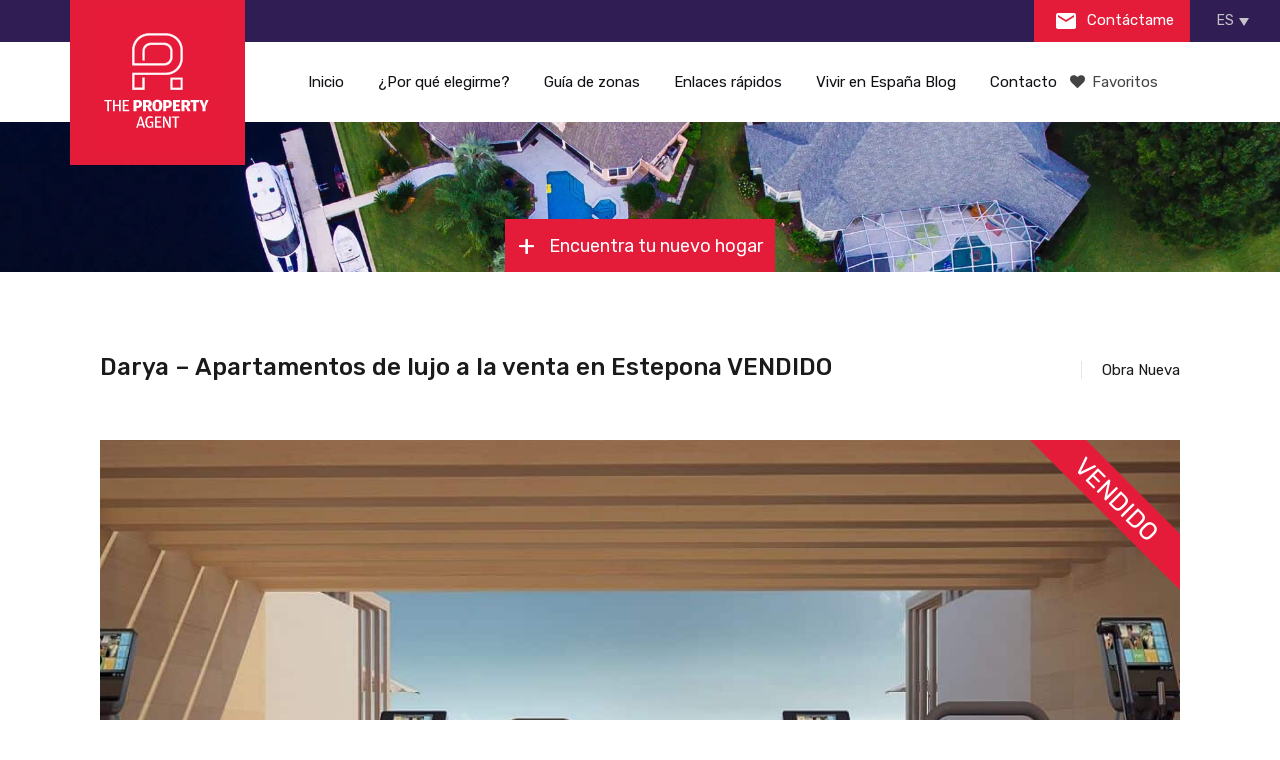

--- FILE ---
content_type: text/html; charset=UTF-8
request_url: https://thepropertyagent.es/es/property/apartamento-de-lujo-en-primera-linea-de-playa-darya-estepona/
body_size: 35209
content:
<!doctype html>
<!--[if lt IE 7]> <html class="lt-ie9 lt-ie8 lt-ie7" lang="es"> <![endif]-->
<!--[if IE 7]>    <html class="lt-ie9 lt-ie8" lang="es"> <![endif]-->
<!--[if IE 8]>    <html class="lt-ie9" lang="es"> <![endif]-->
<!--[if gt IE 8]><!--> <html lang="es"> <!--<![endif]-->


<head><meta charset="UTF-8"><script>if(navigator.userAgent.match(/MSIE|Internet Explorer/i)||navigator.userAgent.match(/Trident\/7\..*?rv:11/i)){var href=document.location.href;if(!href.match(/[?&]nowprocket/)){if(href.indexOf("?")==-1){if(href.indexOf("#")==-1){document.location.href=href+"?nowprocket=1"}else{document.location.href=href.replace("#","?nowprocket=1#")}}else{if(href.indexOf("#")==-1){document.location.href=href+"&nowprocket=1"}else{document.location.href=href.replace("#","&nowprocket=1#")}}}}</script><script>class RocketLazyLoadScripts{constructor(){this.v="1.2.3",this.triggerEvents=["keydown","mousedown","mousemove","touchmove","touchstart","touchend","wheel"],this.userEventHandler=this._triggerListener.bind(this),this.touchStartHandler=this._onTouchStart.bind(this),this.touchMoveHandler=this._onTouchMove.bind(this),this.touchEndHandler=this._onTouchEnd.bind(this),this.clickHandler=this._onClick.bind(this),this.interceptedClicks=[],window.addEventListener("pageshow",t=>{this.persisted=t.persisted}),window.addEventListener("DOMContentLoaded",()=>{this._preconnect3rdParties()}),this.delayedScripts={normal:[],async:[],defer:[]},this.trash=[],this.allJQueries=[]}_addUserInteractionListener(t){if(document.hidden){t._triggerListener();return}this.triggerEvents.forEach(e=>window.addEventListener(e,t.userEventHandler,{passive:!0})),window.addEventListener("touchstart",t.touchStartHandler,{passive:!0}),window.addEventListener("mousedown",t.touchStartHandler),document.addEventListener("visibilitychange",t.userEventHandler)}_removeUserInteractionListener(){this.triggerEvents.forEach(t=>window.removeEventListener(t,this.userEventHandler,{passive:!0})),document.removeEventListener("visibilitychange",this.userEventHandler)}_onTouchStart(t){"HTML"!==t.target.tagName&&(window.addEventListener("touchend",this.touchEndHandler),window.addEventListener("mouseup",this.touchEndHandler),window.addEventListener("touchmove",this.touchMoveHandler,{passive:!0}),window.addEventListener("mousemove",this.touchMoveHandler),t.target.addEventListener("click",this.clickHandler),this._renameDOMAttribute(t.target,"onclick","rocket-onclick"),this._pendingClickStarted())}_onTouchMove(t){window.removeEventListener("touchend",this.touchEndHandler),window.removeEventListener("mouseup",this.touchEndHandler),window.removeEventListener("touchmove",this.touchMoveHandler,{passive:!0}),window.removeEventListener("mousemove",this.touchMoveHandler),t.target.removeEventListener("click",this.clickHandler),this._renameDOMAttribute(t.target,"rocket-onclick","onclick"),this._pendingClickFinished()}_onTouchEnd(t){window.removeEventListener("touchend",this.touchEndHandler),window.removeEventListener("mouseup",this.touchEndHandler),window.removeEventListener("touchmove",this.touchMoveHandler,{passive:!0}),window.removeEventListener("mousemove",this.touchMoveHandler)}_onClick(t){t.target.removeEventListener("click",this.clickHandler),this._renameDOMAttribute(t.target,"rocket-onclick","onclick"),this.interceptedClicks.push(t),t.preventDefault(),t.stopPropagation(),t.stopImmediatePropagation(),this._pendingClickFinished()}_replayClicks(){window.removeEventListener("touchstart",this.touchStartHandler,{passive:!0}),window.removeEventListener("mousedown",this.touchStartHandler),this.interceptedClicks.forEach(t=>{t.target.dispatchEvent(new MouseEvent("click",{view:t.view,bubbles:!0,cancelable:!0}))})}_waitForPendingClicks(){return new Promise(t=>{this._isClickPending?this._pendingClickFinished=t:t()})}_pendingClickStarted(){this._isClickPending=!0}_pendingClickFinished(){this._isClickPending=!1}_renameDOMAttribute(t,e,r){t.hasAttribute&&t.hasAttribute(e)&&(event.target.setAttribute(r,event.target.getAttribute(e)),event.target.removeAttribute(e))}_triggerListener(){this._removeUserInteractionListener(this),"loading"===document.readyState?document.addEventListener("DOMContentLoaded",this._loadEverythingNow.bind(this)):this._loadEverythingNow()}_preconnect3rdParties(){let t=[];document.querySelectorAll("script[type=rocketlazyloadscript]").forEach(e=>{if(e.hasAttribute("src")){let r=new URL(e.src).origin;r!==location.origin&&t.push({src:r,crossOrigin:e.crossOrigin||"module"===e.getAttribute("data-rocket-type")})}}),t=[...new Map(t.map(t=>[JSON.stringify(t),t])).values()],this._batchInjectResourceHints(t,"preconnect")}async _loadEverythingNow(){this.lastBreath=Date.now(),this._delayEventListeners(this),this._delayJQueryReady(this),this._handleDocumentWrite(),this._registerAllDelayedScripts(),this._preloadAllScripts(),await this._loadScriptsFromList(this.delayedScripts.normal),await this._loadScriptsFromList(this.delayedScripts.defer),await this._loadScriptsFromList(this.delayedScripts.async);try{await this._triggerDOMContentLoaded(),await this._triggerWindowLoad()}catch(t){console.error(t)}window.dispatchEvent(new Event("rocket-allScriptsLoaded")),this._waitForPendingClicks().then(()=>{this._replayClicks()}),this._emptyTrash()}_registerAllDelayedScripts(){document.querySelectorAll("script[type=rocketlazyloadscript]").forEach(t=>{t.hasAttribute("data-rocket-src")?t.hasAttribute("async")&&!1!==t.async?this.delayedScripts.async.push(t):t.hasAttribute("defer")&&!1!==t.defer||"module"===t.getAttribute("data-rocket-type")?this.delayedScripts.defer.push(t):this.delayedScripts.normal.push(t):this.delayedScripts.normal.push(t)})}async _transformScript(t){return new Promise((await this._littleBreath(),navigator.userAgent.indexOf("Firefox/")>0||""===navigator.vendor)?e=>{let r=document.createElement("script");[...t.attributes].forEach(t=>{let e=t.nodeName;"type"!==e&&("data-rocket-type"===e&&(e="type"),"data-rocket-src"===e&&(e="src"),r.setAttribute(e,t.nodeValue))}),t.text&&(r.text=t.text),r.hasAttribute("src")?(r.addEventListener("load",e),r.addEventListener("error",e)):(r.text=t.text,e());try{t.parentNode.replaceChild(r,t)}catch(i){e()}}:async e=>{function r(){t.setAttribute("data-rocket-status","failed"),e()}try{let i=t.getAttribute("data-rocket-type"),n=t.getAttribute("data-rocket-src");t.text,i?(t.type=i,t.removeAttribute("data-rocket-type")):t.removeAttribute("type"),t.addEventListener("load",function r(){t.setAttribute("data-rocket-status","executed"),e()}),t.addEventListener("error",r),n?(t.removeAttribute("data-rocket-src"),t.src=n):t.src="data:text/javascript;base64,"+window.btoa(unescape(encodeURIComponent(t.text)))}catch(s){r()}})}async _loadScriptsFromList(t){let e=t.shift();return e&&e.isConnected?(await this._transformScript(e),this._loadScriptsFromList(t)):Promise.resolve()}_preloadAllScripts(){this._batchInjectResourceHints([...this.delayedScripts.normal,...this.delayedScripts.defer,...this.delayedScripts.async],"preload")}_batchInjectResourceHints(t,e){var r=document.createDocumentFragment();t.forEach(t=>{let i=t.getAttribute&&t.getAttribute("data-rocket-src")||t.src;if(i){let n=document.createElement("link");n.href=i,n.rel=e,"preconnect"!==e&&(n.as="script"),t.getAttribute&&"module"===t.getAttribute("data-rocket-type")&&(n.crossOrigin=!0),t.crossOrigin&&(n.crossOrigin=t.crossOrigin),t.integrity&&(n.integrity=t.integrity),r.appendChild(n),this.trash.push(n)}}),document.head.appendChild(r)}_delayEventListeners(t){let e={};function r(t,r){!function t(r){!e[r]&&(e[r]={originalFunctions:{add:r.addEventListener,remove:r.removeEventListener},eventsToRewrite:[]},r.addEventListener=function(){arguments[0]=i(arguments[0]),e[r].originalFunctions.add.apply(r,arguments)},r.removeEventListener=function(){arguments[0]=i(arguments[0]),e[r].originalFunctions.remove.apply(r,arguments)});function i(t){return e[r].eventsToRewrite.indexOf(t)>=0?"rocket-"+t:t}}(t),e[t].eventsToRewrite.push(r)}function i(t,e){let r=t[e];Object.defineProperty(t,e,{get:()=>r||function(){},set(i){t["rocket"+e]=r=i}})}r(document,"DOMContentLoaded"),r(window,"DOMContentLoaded"),r(window,"load"),r(window,"pageshow"),r(document,"readystatechange"),i(document,"onreadystatechange"),i(window,"onload"),i(window,"onpageshow")}_delayJQueryReady(t){let e;function r(r){if(r&&r.fn&&!t.allJQueries.includes(r)){r.fn.ready=r.fn.init.prototype.ready=function(e){return t.domReadyFired?e.bind(document)(r):document.addEventListener("rocket-DOMContentLoaded",()=>e.bind(document)(r)),r([])};let i=r.fn.on;r.fn.on=r.fn.init.prototype.on=function(){if(this[0]===window){function t(t){return t.split(" ").map(t=>"load"===t||0===t.indexOf("load.")?"rocket-jquery-load":t).join(" ")}"string"==typeof arguments[0]||arguments[0]instanceof String?arguments[0]=t(arguments[0]):"object"==typeof arguments[0]&&Object.keys(arguments[0]).forEach(e=>{let r=arguments[0][e];delete arguments[0][e],arguments[0][t(e)]=r})}return i.apply(this,arguments),this},t.allJQueries.push(r)}e=r}r(window.jQuery),Object.defineProperty(window,"jQuery",{get:()=>e,set(t){r(t)}})}async _triggerDOMContentLoaded(){this.domReadyFired=!0,await this._littleBreath(),document.dispatchEvent(new Event("rocket-DOMContentLoaded")),await this._littleBreath(),window.dispatchEvent(new Event("rocket-DOMContentLoaded")),await this._littleBreath(),document.dispatchEvent(new Event("rocket-readystatechange")),await this._littleBreath(),document.rocketonreadystatechange&&document.rocketonreadystatechange()}async _triggerWindowLoad(){await this._littleBreath(),window.dispatchEvent(new Event("rocket-load")),await this._littleBreath(),window.rocketonload&&window.rocketonload(),await this._littleBreath(),this.allJQueries.forEach(t=>t(window).trigger("rocket-jquery-load")),await this._littleBreath();let t=new Event("rocket-pageshow");t.persisted=this.persisted,window.dispatchEvent(t),await this._littleBreath(),window.rocketonpageshow&&window.rocketonpageshow({persisted:this.persisted})}_handleDocumentWrite(){let t=new Map;document.write=document.writeln=function(e){let r=document.currentScript;r||console.error("WPRocket unable to document.write this: "+e);let i=document.createRange(),n=r.parentElement,s=t.get(r);void 0===s&&(s=r.nextSibling,t.set(r,s));let a=document.createDocumentFragment();i.setStart(a,0),a.appendChild(i.createContextualFragment(e)),n.insertBefore(a,s)}}async _littleBreath(){Date.now()-this.lastBreath>45&&(await this._requestAnimFrame(),this.lastBreath=Date.now())}async _requestAnimFrame(){return document.hidden?new Promise(t=>setTimeout(t)):new Promise(t=>requestAnimationFrame(t))}_emptyTrash(){this.trash.forEach(t=>t.remove())}static run(){let t=new RocketLazyLoadScripts;t._addUserInteractionListener(t)}}RocketLazyLoadScripts.run();</script>
    
	<meta name="viewport" content="width=device-width, initial-scale=1.0">
	<link rel="profile" href="https://gmpg.org/xfn/11">
	<meta name="format-detection" content="telephone=no">

    <meta name='robots' content='index, follow, max-image-preview:large, max-snippet:-1, max-video-preview:-1' />
	<style>img:is([sizes="auto" i], [sizes^="auto," i]) { contain-intrinsic-size: 3000px 1500px }</style>
	<link rel="alternate" hreflang="en-gb" href="https://thepropertyagent.es/property/darya-estepona-high-end-apartments-in-estepona/" />
<link rel="alternate" hreflang="es-es" href="https://thepropertyagent.es/es/property/apartamento-de-lujo-en-primera-linea-de-playa-darya-estepona/" />
<link rel="alternate" hreflang="x-default" href="https://thepropertyagent.es/property/darya-estepona-high-end-apartments-in-estepona/" />

	<!-- This site is optimized with the Yoast SEO plugin v25.6 - https://yoast.com/wordpress/plugins/seo/ -->
	<title>Darya - Apartamentos de lujo a la venta en Estepona</title><link rel="preload" as="style" href="https://fonts.googleapis.com/css?family=Rubik%3A400%2C400i%2C500%2C500i%2C700%2C700i&#038;subset=latin%2Clatin-ext&#038;display=swap" /><link rel="stylesheet" href="https://fonts.googleapis.com/css?family=Rubik%3A400%2C400i%2C500%2C500i%2C700%2C700i&#038;subset=latin%2Clatin-ext&#038;display=swap" media="print" onload="this.media='all'" /><noscript><link rel="stylesheet" href="https://fonts.googleapis.com/css?family=Rubik%3A400%2C400i%2C500%2C500i%2C700%2C700i&#038;subset=latin%2Clatin-ext&#038;display=swap" /></noscript>
	<meta name="description" content="Darya Estepona es un edificio de estilo contemporáneo ubicado frente a las mejores playas de Estepona en la Costa del Sol." />
	<link rel="canonical" href="https://thepropertyagent.es/es/property/apartamento-de-lujo-en-primera-linea-de-playa-darya-estepona/" />
	<meta property="og:locale" content="es_ES" />
	<meta property="og:type" content="article" />
	<meta property="og:title" content="Darya - Apartamentos de lujo a la venta en Estepona" />
	<meta property="og:description" content="Darya Estepona es un edificio de estilo contemporáneo ubicado frente a las mejores playas de Estepona en la Costa del Sol." />
	<meta property="og:url" content="https://thepropertyagent.es/es/property/apartamento-de-lujo-en-primera-linea-de-playa-darya-estepona/" />
	<meta property="og:site_name" content="Property for sale, Costa del Sol - ThePropertyAgent.es" />
	<meta property="article:publisher" content="https://www.facebook.com/celestealonsothepropertyagent/?ref=aymt_homepage_panel" />
	<meta property="article:modified_time" content="2022-09-07T20:43:59+00:00" />
	<meta property="og:image" content="https://cdn.thepropertyagent.casa/wp-content/uploads/2019/11/Darya-Estepona-12.jpg" />
	<meta property="og:image:width" content="1200" />
	<meta property="og:image:height" content="680" />
	<meta property="og:image:type" content="image/jpeg" />
	<meta name="twitter:card" content="summary_large_image" />
	<meta name="twitter:site" content="@Celeste_Alonso1" />
	<meta name="twitter:label1" content="Tiempo de lectura" />
	<meta name="twitter:data1" content="2 minutos" />
	<script type="application/ld+json" class="yoast-schema-graph">{"@context":"https://schema.org","@graph":[{"@type":["WebPage","RealEstateListing"],"@id":"https://thepropertyagent.es/es/property/apartamento-de-lujo-en-primera-linea-de-playa-darya-estepona/","url":"https://thepropertyagent.es/es/property/apartamento-de-lujo-en-primera-linea-de-playa-darya-estepona/","name":"Darya - Apartamentos de lujo a la venta en Estepona","isPartOf":{"@id":"https://thepropertyagent.es/es/#website"},"primaryImageOfPage":{"@id":"https://thepropertyagent.es/es/property/apartamento-de-lujo-en-primera-linea-de-playa-darya-estepona/#primaryimage"},"image":{"@id":"https://thepropertyagent.es/es/property/apartamento-de-lujo-en-primera-linea-de-playa-darya-estepona/#primaryimage"},"thumbnailUrl":"https://cdn.thepropertyagent.casa/wp-content/uploads/2019/11/Darya-Estepona-12.jpg","datePublished":"2020-03-01T22:10:06+00:00","dateModified":"2022-09-07T20:43:59+00:00","description":"Darya Estepona es un edificio de estilo contemporáneo ubicado frente a las mejores playas de Estepona en la Costa del Sol.","breadcrumb":{"@id":"https://thepropertyagent.es/es/property/apartamento-de-lujo-en-primera-linea-de-playa-darya-estepona/#breadcrumb"},"inLanguage":"es","potentialAction":[{"@type":"ReadAction","target":["https://thepropertyagent.es/es/property/apartamento-de-lujo-en-primera-linea-de-playa-darya-estepona/"]}]},{"@type":"ImageObject","inLanguage":"es","@id":"https://thepropertyagent.es/es/property/apartamento-de-lujo-en-primera-linea-de-playa-darya-estepona/#primaryimage","url":"https://cdn.thepropertyagent.casa/wp-content/uploads/2019/11/Darya-Estepona-12.jpg","contentUrl":"https://cdn.thepropertyagent.casa/wp-content/uploads/2019/11/Darya-Estepona-12.jpg","width":1200,"height":680,"caption":"Darya Estepona"},{"@type":"BreadcrumbList","@id":"https://thepropertyagent.es/es/property/apartamento-de-lujo-en-primera-linea-de-playa-darya-estepona/#breadcrumb","itemListElement":[{"@type":"ListItem","position":1,"name":"Home","item":"https://thepropertyagent.es/es/"},{"@type":"ListItem","position":2,"name":"Properties","item":"https://thepropertyagent.es/es/property/"},{"@type":"ListItem","position":3,"name":"Darya &#8211; Apartamentos de lujo a la venta en Estepona"}]},{"@type":"WebSite","@id":"https://thepropertyagent.es/es/#website","url":"https://thepropertyagent.es/es/","name":"Property for sale, Costa del Sol - ThePropertyAgent.es","description":"New &amp; off-plan luxury properties for sale in Costa del Sol, Spain","publisher":{"@id":"https://thepropertyagent.es/es/#organization"},"potentialAction":[{"@type":"SearchAction","target":{"@type":"EntryPoint","urlTemplate":"https://thepropertyagent.es/es/?s={search_term_string}"},"query-input":{"@type":"PropertyValueSpecification","valueRequired":true,"valueName":"search_term_string"}}],"inLanguage":"es"},{"@type":"Organization","@id":"https://thepropertyagent.es/es/#organization","name":"The Property Agent","url":"https://thepropertyagent.es/es/","logo":{"@type":"ImageObject","inLanguage":"es","@id":"https://thepropertyagent.es/es/#/schema/logo/image/","url":"https://thepropertyagent.es/wp-content/uploads/2018/02/profile-picture.jpg","contentUrl":"https://thepropertyagent.es/wp-content/uploads/2018/02/profile-picture.jpg","width":500,"height":500,"caption":"The Property Agent"},"image":{"@id":"https://thepropertyagent.es/es/#/schema/logo/image/"},"sameAs":["https://www.facebook.com/celestealonsothepropertyagent/?ref=aymt_homepage_panel","https://x.com/Celeste_Alonso1","https://www.instagram.com/celestealonso78/","https://www.linkedin.com/in/celeste-alonso-866b531b/","https://www.youtube.com/channel/UC1Bdro4vrCVwSfMkBUcg9gA"]}]}</script>
	<!-- / Yoast SEO plugin. -->


<link rel='dns-prefetch' href='//maps.googleapis.com' />
<link rel='dns-prefetch' href='//fonts.googleapis.com' />
<link rel='dns-prefetch' href='//stackpath.bootstrapcdn.com' />
<link rel='dns-prefetch' href='//platform-api.sharethis.com' />
<link rel='dns-prefetch' href='//www.googletagmanager.com' />
<link rel='dns-prefetch' href='//connect.facebook.net' />
<link rel='dns-prefetch' href='//fonts.gstatic.com' />
<link rel='dns-prefetch' href='//www.google-analytics.com' />
<link rel='dns-prefetch' href='//c.sharethis.mgr.consensu.org' />
<link rel='dns-prefetch' href='//buttons-config.sharethis.com' />
<link rel='dns-prefetch' href='//l.sharethis.com' />
<link rel='dns-prefetch' href='//stats.g.doubleclick.net' />
<link rel='dns-prefetch' href='//www.facebook.com' />
<link rel='dns-prefetch' href='//t.sharethis.com' />
<link rel='dns-prefetch' href='//cdn.thepropertyagent.casa' />
<link href='https://fonts.gstatic.com' crossorigin rel='preconnect' />
<link href='https://cdn.thepropertyagent.casa' rel='preconnect' />
<style id='wp-emoji-styles-inline-css' type='text/css'>

	img.wp-smiley, img.emoji {
		display: inline !important;
		border: none !important;
		box-shadow: none !important;
		height: 1em !important;
		width: 1em !important;
		margin: 0 0.07em !important;
		vertical-align: -0.1em !important;
		background: none !important;
		padding: 0 !important;
	}
</style>
<style id='classic-theme-styles-inline-css' type='text/css'>
/*! This file is auto-generated */
.wp-block-button__link{color:#fff;background-color:#32373c;border-radius:9999px;box-shadow:none;text-decoration:none;padding:calc(.667em + 2px) calc(1.333em + 2px);font-size:1.125em}.wp-block-file__button{background:#32373c;color:#fff;text-decoration:none}
</style>
<style id='safe-svg-svg-icon-style-inline-css' type='text/css'>
.safe-svg-cover{text-align:center}.safe-svg-cover .safe-svg-inside{display:inline-block;max-width:100%}.safe-svg-cover svg{fill:currentColor;height:100%;max-height:100%;max-width:100%;width:100%}

</style>
<style id='global-styles-inline-css' type='text/css'>
:root{--wp--preset--aspect-ratio--square: 1;--wp--preset--aspect-ratio--4-3: 4/3;--wp--preset--aspect-ratio--3-4: 3/4;--wp--preset--aspect-ratio--3-2: 3/2;--wp--preset--aspect-ratio--2-3: 2/3;--wp--preset--aspect-ratio--16-9: 16/9;--wp--preset--aspect-ratio--9-16: 9/16;--wp--preset--color--black: #000000;--wp--preset--color--cyan-bluish-gray: #abb8c3;--wp--preset--color--white: #ffffff;--wp--preset--color--pale-pink: #f78da7;--wp--preset--color--vivid-red: #cf2e2e;--wp--preset--color--luminous-vivid-orange: #ff6900;--wp--preset--color--luminous-vivid-amber: #fcb900;--wp--preset--color--light-green-cyan: #7bdcb5;--wp--preset--color--vivid-green-cyan: #00d084;--wp--preset--color--pale-cyan-blue: #8ed1fc;--wp--preset--color--vivid-cyan-blue: #0693e3;--wp--preset--color--vivid-purple: #9b51e0;--wp--preset--gradient--vivid-cyan-blue-to-vivid-purple: linear-gradient(135deg,rgba(6,147,227,1) 0%,rgb(155,81,224) 100%);--wp--preset--gradient--light-green-cyan-to-vivid-green-cyan: linear-gradient(135deg,rgb(122,220,180) 0%,rgb(0,208,130) 100%);--wp--preset--gradient--luminous-vivid-amber-to-luminous-vivid-orange: linear-gradient(135deg,rgba(252,185,0,1) 0%,rgba(255,105,0,1) 100%);--wp--preset--gradient--luminous-vivid-orange-to-vivid-red: linear-gradient(135deg,rgba(255,105,0,1) 0%,rgb(207,46,46) 100%);--wp--preset--gradient--very-light-gray-to-cyan-bluish-gray: linear-gradient(135deg,rgb(238,238,238) 0%,rgb(169,184,195) 100%);--wp--preset--gradient--cool-to-warm-spectrum: linear-gradient(135deg,rgb(74,234,220) 0%,rgb(151,120,209) 20%,rgb(207,42,186) 40%,rgb(238,44,130) 60%,rgb(251,105,98) 80%,rgb(254,248,76) 100%);--wp--preset--gradient--blush-light-purple: linear-gradient(135deg,rgb(255,206,236) 0%,rgb(152,150,240) 100%);--wp--preset--gradient--blush-bordeaux: linear-gradient(135deg,rgb(254,205,165) 0%,rgb(254,45,45) 50%,rgb(107,0,62) 100%);--wp--preset--gradient--luminous-dusk: linear-gradient(135deg,rgb(255,203,112) 0%,rgb(199,81,192) 50%,rgb(65,88,208) 100%);--wp--preset--gradient--pale-ocean: linear-gradient(135deg,rgb(255,245,203) 0%,rgb(182,227,212) 50%,rgb(51,167,181) 100%);--wp--preset--gradient--electric-grass: linear-gradient(135deg,rgb(202,248,128) 0%,rgb(113,206,126) 100%);--wp--preset--gradient--midnight: linear-gradient(135deg,rgb(2,3,129) 0%,rgb(40,116,252) 100%);--wp--preset--font-size--small: 13px;--wp--preset--font-size--medium: 20px;--wp--preset--font-size--large: 36px;--wp--preset--font-size--x-large: 42px;--wp--preset--spacing--20: 0.44rem;--wp--preset--spacing--30: 0.67rem;--wp--preset--spacing--40: 1rem;--wp--preset--spacing--50: 1.5rem;--wp--preset--spacing--60: 2.25rem;--wp--preset--spacing--70: 3.38rem;--wp--preset--spacing--80: 5.06rem;--wp--preset--shadow--natural: 6px 6px 9px rgba(0, 0, 0, 0.2);--wp--preset--shadow--deep: 12px 12px 50px rgba(0, 0, 0, 0.4);--wp--preset--shadow--sharp: 6px 6px 0px rgba(0, 0, 0, 0.2);--wp--preset--shadow--outlined: 6px 6px 0px -3px rgba(255, 255, 255, 1), 6px 6px rgba(0, 0, 0, 1);--wp--preset--shadow--crisp: 6px 6px 0px rgba(0, 0, 0, 1);}:where(.is-layout-flex){gap: 0.5em;}:where(.is-layout-grid){gap: 0.5em;}body .is-layout-flex{display: flex;}.is-layout-flex{flex-wrap: wrap;align-items: center;}.is-layout-flex > :is(*, div){margin: 0;}body .is-layout-grid{display: grid;}.is-layout-grid > :is(*, div){margin: 0;}:where(.wp-block-columns.is-layout-flex){gap: 2em;}:where(.wp-block-columns.is-layout-grid){gap: 2em;}:where(.wp-block-post-template.is-layout-flex){gap: 1.25em;}:where(.wp-block-post-template.is-layout-grid){gap: 1.25em;}.has-black-color{color: var(--wp--preset--color--black) !important;}.has-cyan-bluish-gray-color{color: var(--wp--preset--color--cyan-bluish-gray) !important;}.has-white-color{color: var(--wp--preset--color--white) !important;}.has-pale-pink-color{color: var(--wp--preset--color--pale-pink) !important;}.has-vivid-red-color{color: var(--wp--preset--color--vivid-red) !important;}.has-luminous-vivid-orange-color{color: var(--wp--preset--color--luminous-vivid-orange) !important;}.has-luminous-vivid-amber-color{color: var(--wp--preset--color--luminous-vivid-amber) !important;}.has-light-green-cyan-color{color: var(--wp--preset--color--light-green-cyan) !important;}.has-vivid-green-cyan-color{color: var(--wp--preset--color--vivid-green-cyan) !important;}.has-pale-cyan-blue-color{color: var(--wp--preset--color--pale-cyan-blue) !important;}.has-vivid-cyan-blue-color{color: var(--wp--preset--color--vivid-cyan-blue) !important;}.has-vivid-purple-color{color: var(--wp--preset--color--vivid-purple) !important;}.has-black-background-color{background-color: var(--wp--preset--color--black) !important;}.has-cyan-bluish-gray-background-color{background-color: var(--wp--preset--color--cyan-bluish-gray) !important;}.has-white-background-color{background-color: var(--wp--preset--color--white) !important;}.has-pale-pink-background-color{background-color: var(--wp--preset--color--pale-pink) !important;}.has-vivid-red-background-color{background-color: var(--wp--preset--color--vivid-red) !important;}.has-luminous-vivid-orange-background-color{background-color: var(--wp--preset--color--luminous-vivid-orange) !important;}.has-luminous-vivid-amber-background-color{background-color: var(--wp--preset--color--luminous-vivid-amber) !important;}.has-light-green-cyan-background-color{background-color: var(--wp--preset--color--light-green-cyan) !important;}.has-vivid-green-cyan-background-color{background-color: var(--wp--preset--color--vivid-green-cyan) !important;}.has-pale-cyan-blue-background-color{background-color: var(--wp--preset--color--pale-cyan-blue) !important;}.has-vivid-cyan-blue-background-color{background-color: var(--wp--preset--color--vivid-cyan-blue) !important;}.has-vivid-purple-background-color{background-color: var(--wp--preset--color--vivid-purple) !important;}.has-black-border-color{border-color: var(--wp--preset--color--black) !important;}.has-cyan-bluish-gray-border-color{border-color: var(--wp--preset--color--cyan-bluish-gray) !important;}.has-white-border-color{border-color: var(--wp--preset--color--white) !important;}.has-pale-pink-border-color{border-color: var(--wp--preset--color--pale-pink) !important;}.has-vivid-red-border-color{border-color: var(--wp--preset--color--vivid-red) !important;}.has-luminous-vivid-orange-border-color{border-color: var(--wp--preset--color--luminous-vivid-orange) !important;}.has-luminous-vivid-amber-border-color{border-color: var(--wp--preset--color--luminous-vivid-amber) !important;}.has-light-green-cyan-border-color{border-color: var(--wp--preset--color--light-green-cyan) !important;}.has-vivid-green-cyan-border-color{border-color: var(--wp--preset--color--vivid-green-cyan) !important;}.has-pale-cyan-blue-border-color{border-color: var(--wp--preset--color--pale-cyan-blue) !important;}.has-vivid-cyan-blue-border-color{border-color: var(--wp--preset--color--vivid-cyan-blue) !important;}.has-vivid-purple-border-color{border-color: var(--wp--preset--color--vivid-purple) !important;}.has-vivid-cyan-blue-to-vivid-purple-gradient-background{background: var(--wp--preset--gradient--vivid-cyan-blue-to-vivid-purple) !important;}.has-light-green-cyan-to-vivid-green-cyan-gradient-background{background: var(--wp--preset--gradient--light-green-cyan-to-vivid-green-cyan) !important;}.has-luminous-vivid-amber-to-luminous-vivid-orange-gradient-background{background: var(--wp--preset--gradient--luminous-vivid-amber-to-luminous-vivid-orange) !important;}.has-luminous-vivid-orange-to-vivid-red-gradient-background{background: var(--wp--preset--gradient--luminous-vivid-orange-to-vivid-red) !important;}.has-very-light-gray-to-cyan-bluish-gray-gradient-background{background: var(--wp--preset--gradient--very-light-gray-to-cyan-bluish-gray) !important;}.has-cool-to-warm-spectrum-gradient-background{background: var(--wp--preset--gradient--cool-to-warm-spectrum) !important;}.has-blush-light-purple-gradient-background{background: var(--wp--preset--gradient--blush-light-purple) !important;}.has-blush-bordeaux-gradient-background{background: var(--wp--preset--gradient--blush-bordeaux) !important;}.has-luminous-dusk-gradient-background{background: var(--wp--preset--gradient--luminous-dusk) !important;}.has-pale-ocean-gradient-background{background: var(--wp--preset--gradient--pale-ocean) !important;}.has-electric-grass-gradient-background{background: var(--wp--preset--gradient--electric-grass) !important;}.has-midnight-gradient-background{background: var(--wp--preset--gradient--midnight) !important;}.has-small-font-size{font-size: var(--wp--preset--font-size--small) !important;}.has-medium-font-size{font-size: var(--wp--preset--font-size--medium) !important;}.has-large-font-size{font-size: var(--wp--preset--font-size--large) !important;}.has-x-large-font-size{font-size: var(--wp--preset--font-size--x-large) !important;}
:where(.wp-block-post-template.is-layout-flex){gap: 1.25em;}:where(.wp-block-post-template.is-layout-grid){gap: 1.25em;}
:where(.wp-block-columns.is-layout-flex){gap: 2em;}:where(.wp-block-columns.is-layout-grid){gap: 2em;}
:root :where(.wp-block-pullquote){font-size: 1.5em;line-height: 1.6;}
</style>
<link data-minify="1" rel='stylesheet' id='contact-form-7-css' href='https://cdn.thepropertyagent.casa/wp-content/cache/min/1/wp-content/plugins/contact-form-7/includes/css/styles.css?ver=1754863864' type='text/css' media='all' />
<link data-minify="1" rel='stylesheet' id='mailerlite_forms.css-css' href='https://cdn.thepropertyagent.casa/wp-content/cache/min/1/wp-content/plugins/official-mailerlite-sign-up-forms/assets/css/mailerlite_forms.css?ver=1754863864' type='text/css' media='all' />
<link data-minify="1" rel='stylesheet' id='related-posts-by-taxonomy-css' href='https://cdn.thepropertyagent.casa/wp-content/cache/min/1/wp-content/plugins/related-posts-by-taxonomy/includes/assets/css/styles.css?ver=1754863864' type='text/css' media='all' />
<link rel='stylesheet' id='wpml-legacy-dropdown-click-0-css' href='https://cdn.thepropertyagent.casa/wp-content/plugins/sitepress-multilingual-cms/templates/language-switchers/legacy-dropdown-click/style.min.css?ver=1' type='text/css' media='all' />
<style id='wpml-legacy-dropdown-click-0-inline-css' type='text/css'>
.wpml-ls-statics-shortcode_actions{background-color:#301d54;}.wpml-ls-statics-shortcode_actions, .wpml-ls-statics-shortcode_actions .wpml-ls-sub-menu, .wpml-ls-statics-shortcode_actions a {border-color:#301d54;}
</style>
<link data-minify="1" rel='stylesheet' id='cms-navigation-style-base-css' href='https://cdn.thepropertyagent.casa/wp-content/cache/min/1/wp-content/plugins/wpml-cms-nav/res/css/cms-navigation-base.css?ver=1754863864' type='text/css' media='screen' />
<link data-minify="1" rel='stylesheet' id='cms-navigation-style-css' href='https://cdn.thepropertyagent.casa/wp-content/cache/min/1/wp-content/plugins/wpml-cms-nav/res/css/cms-navigation.css?ver=1754863864' type='text/css' media='screen' />
<link rel='stylesheet' id='tinyslider-css' href='https://cdn.thepropertyagent.casa/wp-content/themes/realhomes-child/assets/modern/vendor/tiny-slider/tiny-slider.min.css?ver=6.8.3' type='text/css' media='all' />

<link data-minify="1" rel='stylesheet' id='flexslider-css' href='https://cdn.thepropertyagent.casa/wp-content/cache/min/1/wp-content/themes/realhomes/assets/modern/scripts/vendors/flexslider/flexslider.css?ver=1754863864' type='text/css' media='all' />
<link data-minify="1" rel='stylesheet' id='select2-css' href='https://cdn.thepropertyagent.casa/wp-content/cache/min/1/wp-content/themes/realhomes/assets/modern/scripts/vendors/select2/select2.css?ver=1754863864' type='text/css' media='all' />
<link rel='stylesheet' id='swipebox-css' href='https://cdn.thepropertyagent.casa/wp-content/themes/realhomes/assets/modern/scripts/vendors/swipebox/css/swipebox.min.css?ver=1.4.4' type='text/css' media='all' />
<link data-minify="1" rel='stylesheet' id='pretty-photo-css-css' href='https://cdn.thepropertyagent.casa/wp-content/cache/min/1/wp-content/themes/realhomes/assets/modern/scripts/vendors/prettyphoto/css/prettyPhoto.css?ver=1754863864' type='text/css' media='all' />
<link rel='stylesheet' id='main-css-css' href='https://cdn.thepropertyagent.casa/wp-content/themes/realhomes/assets/modern/styles/css/main.min.css?ver=112022' type='text/css' media='all' />
<link rel='stylesheet' id='parent-default-css' href='https://cdn.thepropertyagent.casa/wp-content/themes/realhomes-child/style.css?ver=3.1.0' type='text/css' media='all' />
<link data-minify="1" rel='stylesheet' id='js_composer_custom_css-css' href='https://cdn.thepropertyagent.casa/wp-content/cache/min/1/wp-content/uploads/js_composer/custom.css?ver=1754863864' type='text/css' media='all' />
<style id='rocket-lazyload-inline-css' type='text/css'>
.rll-youtube-player{position:relative;padding-bottom:56.23%;height:0;overflow:hidden;max-width:100%;}.rll-youtube-player:focus-within{outline: 2px solid currentColor;outline-offset: 5px;}.rll-youtube-player iframe{position:absolute;top:0;left:0;width:100%;height:100%;z-index:100;background:0 0}.rll-youtube-player img{bottom:0;display:block;left:0;margin:auto;max-width:100%;width:100%;position:absolute;right:0;top:0;border:none;height:auto;-webkit-transition:.4s all;-moz-transition:.4s all;transition:.4s all}.rll-youtube-player img:hover{-webkit-filter:brightness(75%)}.rll-youtube-player .play{height:100%;width:100%;left:0;top:0;position:absolute;background:url(https://cdn.thepropertyagent.casa/wp-content/plugins/wp-rocket/assets/img/youtube.png) no-repeat center;background-color: transparent !important;cursor:pointer;border:none;}
</style>
<link rel='stylesheet' id='child-default-css' href='https://cdn.thepropertyagent.casa/wp-content/themes/realhomes-child/style.css?ver=1.0' type='text/css' media='all' />
<link data-minify="1" rel='stylesheet' id='child-custom-css' href='https://cdn.thepropertyagent.casa/wp-content/cache/min/1/wp-content/themes/realhomes-child/child-custom.css?ver=1754863864' type='text/css' media='all' />
<link data-minify="1" rel='stylesheet' id='child-custom-range-slider-css' href='https://cdn.thepropertyagent.casa/wp-content/cache/min/1/wp-content/themes/realhomes-child/assets/modern/slider/css/ion.rangeSlider.css?ver=1754863864' type='text/css' media='all' />
<link data-minify="1" rel='stylesheet' id='child-custom-range-slider-skin-css' href='https://cdn.thepropertyagent.casa/wp-content/cache/min/1/wp-content/themes/realhomes-child/assets/modern/slider/css/ion.rangeSlider.skinHTML5.css?ver=1754863864' type='text/css' media='all' />
<link data-minify="1" rel='stylesheet' id='fontawesome-css' href='https://cdn.thepropertyagent.casa/wp-content/cache/min/1/font-awesome/4.7.0/css/font-awesome.min.css?ver=1754863864' type='text/css' media='all' />
<script type="rocketlazyloadscript" data-rocket-type="text/javascript" data-rocket-src="https://cdn.thepropertyagent.casa/wp-content/plugins/sitepress-multilingual-cms/templates/language-switchers/legacy-dropdown-click/script.min.js?ver=1" id="wpml-legacy-dropdown-click-0-js" defer></script>
<script type="text/javascript" src="https://cdn.thepropertyagent.casa/wp-content/themes/realhomes-child/assets/modern/vendor/tiny-slider/tiny-slider.min.js?ver=6.8.3" id="tinyslider-js" defer></script>
<script type="text/javascript" src="https://cdn.thepropertyagent.casa/wp-includes/js/jquery/jquery.min.js?ver=3.7.1" id="jquery-core-js"></script>
<script data-minify="1" type="text/javascript" src="https://cdn.thepropertyagent.casa/wp-content/cache/min/1/wp-content/themes/realhomes-child/custom.js?ver=1754863864" id="custom_js-js" defer></script>
<script type="text/javascript" src="https://cdn.thepropertyagent.casa/wp-content/themes/realhomes/assets/modern/scripts/vendors/flexslider/jquery.flexslider-min.js?ver=2.6.0" id="flexslider-js" defer></script>
<script type="rocketlazyloadscript" data-minify="1" data-rocket-type="text/javascript" data-rocket-src="https://cdn.thepropertyagent.casa/wp-content/cache/min/1/wp-content/themes/realhomes/assets/modern/scripts/vendors/prettyphoto/jquery.prettyPhoto.js?ver=1754863864" id="pretty-photo-js" defer></script>
<script type="rocketlazyloadscript" data-rocket-type="text/javascript" data-rocket-src="https://cdn.thepropertyagent.casa/wp-content/themes/realhomes/assets/modern/scripts/vendors/swipebox/js/jquery.swipebox.min.js?ver=1.4.41" id="swipebox-js" defer></script>
<script data-minify="1" type="text/javascript" src="https://cdn.thepropertyagent.casa/wp-content/cache/min/1/wp-content/themes/realhomes/assets/modern/scripts/vendors/realhomes-common-scripts.js?ver=1754863864" id="realhomes-common-scripts-js" defer></script>
<script data-minify="1" type="text/javascript" src="https://cdn.thepropertyagent.casa/wp-content/cache/min/1/wp-content/themes/realhomes/assets/modern/scripts/js/custom.js?ver=1754863864" id="custom-js" defer></script>
<script type="text/javascript" src="https://cdn.thepropertyagent.casa/wp-content/themes/realhomes-child/assets/modern/scripts/js/ion.rangeSlider.min.js?ver=6.8.3" id="child-slider-range-js" defer></script>
<script data-minify="1" type="text/javascript" src="https://cdn.thepropertyagent.casa/wp-content/cache/min/1/wp-content/themes/realhomes-child/assets/modern/scripts/js/custom.js?ver=1754863864" id="child-customjs-js" defer></script>
<script type="rocketlazyloadscript" data-rocket-type="text/javascript" data-rocket-src="https://maps.googleapis.com/maps/api/js?key=AIzaSyAvcjVGAk47hioo8bJ5eEMJhdr8LG787OM&amp;ver=6.8.3" id="maps-js" defer></script>
<script type="rocketlazyloadscript" data-minify="1" data-rocket-type="text/javascript" data-rocket-src="https://cdn.thepropertyagent.casa/wp-content/cache/min/1/wp-content/themes/realhomes/assets/modern/scripts/vendors/infobox.js?ver=1754863864" id="google-map-info-box-js" defer></script>
<script type="rocketlazyloadscript" data-rocket-type="text/javascript" data-rocket-src="https://cdn.thepropertyagent.casa/wp-content/themes/realhomes/assets/modern/scripts/vendors/oms.min.js?ver=6.8.3" id="google-map-oms-js" defer></script>
<script type="rocketlazyloadscript" data-minify="1" data-rocket-type="text/javascript" data-rocket-src="https://cdn.thepropertyagent.casa/wp-content/cache/min/1/wp-content/themes/realhomes-child/assets/modern/scripts/js/sharethis.local.js?ver=1754863864" id="sharethis-js" defer></script>
<script type="rocketlazyloadscript"></script><link rel="https://api.w.org/" href="https://thepropertyagent.es/es/wp-json/" /><link rel="EditURI" type="application/rsd+xml" title="RSD" href="https://thepropertyagent.es/xmlrpc.php?rsd" />
<meta name="generator" content="WordPress 6.8.3" />
<link rel='shortlink' href='https://thepropertyagent.es/es/?p=26628' />
<link rel="alternate" title="oEmbed (JSON)" type="application/json+oembed" href="https://thepropertyagent.es/es/wp-json/oembed/1.0/embed?url=https%3A%2F%2Fthepropertyagent.es%2Fes%2Fproperty%2Fapartamento-de-lujo-en-primera-linea-de-playa-darya-estepona%2F" />
<link rel="alternate" title="oEmbed (XML)" type="text/xml+oembed" href="https://thepropertyagent.es/es/wp-json/oembed/1.0/embed?url=https%3A%2F%2Fthepropertyagent.es%2Fes%2Fproperty%2Fapartamento-de-lujo-en-primera-linea-de-playa-darya-estepona%2F&#038;format=xml" />
<meta name="generator" content="WPML ver:4.6.7 stt:1,2;" />
<script type="rocketlazyloadscript"> var tD=(new Date).toISOString().slice(0,10);window.sf3pid = "aYWpjGz0M14Fvk3TO8Qi";var u="https://dash.serviceform.com/embed/sf-pixel.js?"+tD,t=document.createElement("script");t.setAttribute("type","text/javascript"),t.setAttribute("src",u),t.async=!0,(document.getElementsByTagName("head")[0]||document.documentElement).appendChild(t); </script><style type='text/css' id='dynamic-css'>

.rh_banner{
background:#ffffff;
}

.rh_logo .rh_logo__heading a{
color:#ffffff;
}

.rh_logo .rh_logo__heading a:hover{
color:#1ea69a;
}

ul.rh_menu__main li a{
color:#131015;
}

ul.rh_menu__main li a:hover, ul.rh_menu__main > .current-menu-item > a, ul.rh_menu__main li:hover, .rh_menu--hover{
background:#e41c3a;
}

ul.rh_menu__main ul.sub-menu, ul.rh_menu__main ul.sub-menu ul.sub-menu{
background:#fff;
}

ul.rh_menu__main ul.sub-menu, ul.rh_menu__main ul.sub-menu ul.sub-menu{
border-top-color:#e41c3a;
}

ul.rh_menu__main ul.sub-menu li a, ul.rh_menu__main ul.sub-menu ul.sub-menu a{
color:#131015;
}

.rh_menu__user .rh_menu__user_phone .contact-number{
color:#131015;
}

.rh_menu__user .rh_menu__user_phone svg{
fill:#131015;
}

.rh_section--props_padding .rh_section__head .rh_section__title span{
color:#131015;
}

.rh_section--props_padding .rh_section__head .rh_section__title{
color:#131015;
}

.rh_section--props_padding .rh_section__head .rh_section__desc{
color:#7c7c7c;
}

.rh_section--featured .rh_section__head .rh_section__title span{
color:#1a1a1a;
}

.rh_section--featured .rh_section__head .rh_section__title{
color:#1a1a1a;
}

.rh_section--featured .rh_section__head .rh_section__desc{
color:#808080;
}

.rh_section__agents .rh_section__head .rh_section__title span{
color:#1ea69a;
}

.rh_section__agents .rh_section__head .rh_section__title{
color:#1a1a1a;
}

.rh_section__agents .rh_section__head .rh_section__desc{
color:#808080;
}

.rh_section--props_padding:after,.rh_section__agents:after{
border-left-color:#ffffff;
}

.rh_section__agents:before{
border-right-color:#ffffff;
}

.rh_cta--featured .rh_cta{
background-image:url("https://realhomes-modern-min.inspirythemes.biz/wp-content/themes/realhomes/assets/modern/images/cta-bg.jpg");
}

.rh_cta--featured .rh_cta__title{
color:#ffffff;
}

.rh_cta--featured .rh_cta__quote{
color:#ffffff;
}

.rh_cta__wrap .rh_cta__btns .rh_btn--secondary{
color:#ffffff;
}

.rh_cta__wrap .rh_cta__btns .rh_btn--secondary{
background:#ea723d;
}

.rh_cta__wrap .rh_cta__btns .rh_btn--secondary:hover{
background:rgba(234,114,61,0.8);
}

.rh_cta__wrap .rh_cta__btns .rh_btn--greyBG{
color:#ffffff;
}

.rh_cta__wrap .rh_cta__btns .rh_btn--greyBG{
background:rgba(255,255,255,0.25);
}

.rh_cta__wrap .rh_cta__btns .rh_btn--greyBG:hover{
background:rgba(255,255,255,0.4);
}

.rh_cta--contact .rh_cta{
background-image:url("https://realhomes-modern-min.inspirythemes.biz/wp-content/themes/realhomes/assets/modern/images/cta-above-footer.jpg");
}

.rh_cta--contact .rh_cta .rh_cta__overlay{
background-color:rgba(30,166,154,0.8);
}

.rh_cta--contact .rh_cta__title{
color:#ffffff;
}

.rh_cta--contact .rh_cta__quote{
color:#ffffff;
}

.rh_cta__wrap .rh_cta__btns .rh_btn--blackBG{
color:#ffffff;
}

.rh_cta__wrap .rh_cta__btns .rh_btn--blackBG{
background:#303030;
}

.rh_cta__wrap .rh_cta__btns .rh_btn--blackBG:hover{
background:rgba(48,48,48,0.8);
}

.rh_cta__wrap .rh_cta__btns .rh_btn--whiteBG{
color:#303030;
}

.rh_cta__wrap .rh_cta__btns .rh_btn--whiteBG{
background:#ffffff;
}

.rh_cta__wrap .rh_cta__btns .rh_btn--whiteBG:hover{
background:rgba(255,255,255,0.8);
}

.rh_section__testimonial{
background-color:#1ea69a;
}

.rh_section__testimonial:before{
border-bottom-color:#1ea69a;
}

.rh_section__testimonial:after{
border-top-color:#1ea69a;
}

.rh_testimonial .rh_testimonial__quote{
color:#ffffff;
}

.rh_testimonial .rh_testimonial__author .rh_testimonial__author_name{
color:#ffffff;
}

.rh_testimonial .rh_testimonial__author .rh_testimonial__author__link a{
color:#ffffff;
}

.rh_agent .rh_agent__details h3 a{
color:#1a1a1a;
}

.rh_agent .rh_agent__details h3 a:hover{
color:#1ea69a;
}

.rh_agent .rh_agent__details .rh_agent__email, .rh_agent .rh_agent__details .rh_agent__listed .heading{
color:#1a1a1a;
}

.rh_agent .rh_agent__details .rh_agent__phone, .rh_agent .rh_agent__details .rh_agent__email:hover{
color:#1ea69a;
}

.rh_agent .rh_agent__details .rh_agent__listed .figure{
color:#1ea69a;
}

.rh_section__features .rh_section__head .rh_section__title span{
color:#1ea69a;
}

.rh_section__features .rh_section__head .rh_section__title{
color:#1a1a1a;
}

.rh_section__features .rh_section__head .rh_section__desc{
color:#808080;
}

.rh_feature .rh_feature__title h4{
color:#1a1a1a;
}

.rh_feature .rh_feature__desc p{
color:#808080;
}

.rh_section__partners .rh_section__head .rh_section__title span{
color:#1ea69a;
}

.rh_section__partners .rh_section__head .rh_section__title{
color:#1a1a1a;
}

.rh_section__partners .rh_section__head .rh_section__desc{
color:#808080;
}

.rh_prop_card .rh_prop_card__details, .rh_list_card__wrap .rh_list_card__details_wrap, .rh_list_card__wrap .rh_list_card__map_wrap{
background-color:#ffffff;
}

.rh_prop_card .rh_prop_card__details h3 a, .rh_list_card__wrap .rh_list_card__map_wrap h3 a, .rh_list_card__wrap .rh_list_card__details_wrap h3 a{
color:#1a1a1a;
}

.rh_prop_card .rh_prop_card__details h3 a:hover, .rh_list_card__wrap .rh_list_card__map_wrap h3 a:hover, .rh_list_card__wrap .rh_list_card__details_wrap h3 a:hover{
color:#e41c3a;
}

.rh_prop_card .rh_prop_card__details .rh_prop_card__priceLabel .rh_prop_card__price, .rh_list_card__wrap .rh_list_card__map_details .rh_list_card__priceLabel .rh_list_card__price .price, .rh_list_card__wrap .rh_list_card__priceLabel .rh_list_card__price .price{
color:#e41c3a;
}

.rh_list_card__wrap .rh_list_card__details_wrap .rh_list_card__excerpt, .rh_prop_card .rh_prop_card__details .rh_prop_card__excerpt{
color:#808080;
}

.rh_prop_card .rh_prop_card__details .rh_prop_card__meta .figure, .rh_prop_card .rh_prop_card__details .rh_prop_card__meta .label, .rh_list_card__meta div .label, .rh_list_card__meta div .figure{
color:#444;
}

.rh_prop_card .rh_prop_card__details .rh_prop_card__meta h4, .rh_prop_card .rh_prop_card__details .rh_prop_card__priceLabel .rh_prop_card__status, .rh_list_card__wrap .rh_list_card__map_details .rh_list_card__priceLabel .rh_list_card__price .status, .rh_list_card__meta h4, .rh_list_card__wrap .rh_list_card__priceLabel .rh_list_card__price .status, .rh_list_card__wrap .rh_list_card__priceLabel .rh_list_card__author span{
color:#1a1a1a;
}

.rh_prop_card .rh_prop_card__details .rh_prop_card__meta svg path, .rh_list_card__meta div svg path, .rh_list_card__meta div svg path{
fill:#b3b3b3;
}

.rh_overlay{
background:rgba(228,28,58,0.7);
}

.rh_prop_card .rh_prop_card__thumbnail .rh_overlay__contents a:hover, .rh_list_card__wrap .rh_list_card__thumbnail .rh_overlay__contents a:hover, .rh_list_card__wrap .rh_list_card__map_thumbnail .rh_overlay__contents a:hover{
color:#e41c3a;
}

.rh_label{
background:#e41c3a;
}

.rh_label span{
border-left-color:#e41c3a;
}

.rh_footer{
background:#301d54;
}

.rh_footer:before{
border-right-color:#301d54;
}

.rh_footer .rh_footer__wrap .designed-by a, .rh_footer .rh_footer__wrap .copyrights a, .rh_footer .rh_footer__social a{
color:#808080;
}

.rh_footer .rh_footer__wrap .designed-by a:hover, .rh_footer .rh_footer__wrap .copyrights a:hover, .rh_footer .rh_footer__social a:hover{
color:#ffffff;
}

.rh_footer .rh_footer__logo .tag-line, .rh_footer__widgets .textwidget p, .rh_footer__widgets .textwidget, .rh_footer .rh_footer__wrap .copyrights, .rh_footer .rh_footer__wrap .designed-by, .rh_contact_widget .rh_contact_widget__item .content{
color:#808080;
}

.rh_contact_widget .rh_contact_widget__item .icon svg{
fill:#808080;
}

.rh_menu__user .rh_menu__user_submit a, .rh_btn--primary, .post-password-form input[type="submit"], .widget .searchform input[type="submit"], .comment-form .form-submit .submit, .rh_memberships__selection .ims-stripe-button .stripe-button-el, .rh_memberships__selection #ims-free-button, .rh_contact__form .wpcf7-form input[type="submit"], .widget_mortgage-calculator .mc-wrapper p input[type="submit"], .rh_memberships__selection .ims-receipt-button #ims-receipt, .rh_contact__form .rh_contact__input input[type="submit"], .rh_form__item input[type="submit"], .rh_pagination__pages-nav a, .rh_prop_search__form .rh_prop_search__buttons .rh_prop_search__searchBtn .rh_btn__prop_search, .rh_modal .rh_modal__wrap button{
color:#ffffff;
}

.rh_menu__user .rh_menu__user_submit a, .rh_btn--primary, .post-password-form input[type="submit"], .widget .searchform input[type="submit"], .comment-form .form-submit .submit, .rh_memberships__selection .ims-stripe-button .stripe-button-el, .rh_memberships__selection #ims-free-button, .rh_contact__form .wpcf7-form input[type="submit"], .widget_mortgage-calculator .mc-wrapper p input[type="submit"], .rh_memberships__selection .ims-receipt-button #ims-receipt, .rh_contact__form .rh_contact__input input[type="submit"], .rh_form__item input[type="submit"], .rh_pagination__pages-nav a, .rh_prop_search__form .rh_prop_search__buttons .rh_prop_search__searchBtn .rh_btn__prop_search, .rh_modal .rh_modal__wrap button{
background:#e41c3a;
}

.rh_menu__user .rh_menu__user_submit a:hover, .rh_btn--primary:hover, .post-password-form input[type="submit"]:hover, .widget .searchform input[type="submit"]:hover, .comment-form .form-submit .submit:hover, .rh_memberships__selection .ims-stripe-button .stripe-button-el:hover, .rh_memberships__selection #ims-free-button:hover, .rh_contact__form .wpcf7-form input[type="submit"]:hover, .widget_mortgage-calculator .mc-wrapper p input[type="submit"]:hover, .rh_memberships__selection .ims-receipt-button #ims-receipt:hover, .rh_contact__form .rh_contact__input input[type="submit"]:hover, .rh_form__item input[type="submit"]:hover, .rh_pagination__pages-nav a:hover, .rh_prop_search__form .rh_prop_search__buttons .rh_prop_search__searchBtn .rh_btn__prop_search:hover, .rh_modal .rh_modal__wrap button:hover{
color:#ffffff;
}

.rh_menu__user .rh_menu__user_submit a:hover, .rh_btn--primary:hover, .post-password-form input[type="submit"]:hover, .widget .searchform input[type="submit"]:hover, .comment-form .form-submit .submit:hover, .rh_memberships__selection .ims-stripe-button .stripe-button-el:hover, .rh_memberships__selection #ims-free-button:hover, .rh_contact__form .wpcf7-form input[type="submit"]:hover, .widget_mortgage-calculator .mc-wrapper p input[type="submit"]:hover, .rh_memberships__selection .ims-receipt-button #ims-receipt:hover, .rh_contact__form .rh_contact__input input[type="submit"]:hover, .rh_form__item input[type="submit"]:hover, .rh_pagination__pages-nav a:hover, .rh_prop_search__form .rh_prop_search__buttons .rh_prop_search__searchBtn .rh_btn__prop_search:hover, .rh_modal .rh_modal__wrap button:hover{
background:#e41c3a;
}

.rh_prop_search__form .rh_prop_search__buttons .rh_prop_search__searchBtn .rh_btn__prop_search{
border-bottom-color:#e41c3a;
}

.rh_prop_search__form .rh_prop_search__buttons .rh_prop_search__searchBtn .rh_btn__prop_search:hover{
border-bottom-color:#e41c3a;
}

.rh_prop_search__form .rh_prop_search__buttons .rh_prop_search__advance{
background:#e41c3a;
}

.rh_prop_search__form .rh_prop_search__buttons .rh_prop_search__advance a:hover{
background:#e41c3a;
}

.rh_gallery__wrap .rh_gallery__item .media_container{
background:rgba(228,28,58,0.9);
}

.rh_blog__post .entry-summary p{
color:#808080;
}

.rh_blog__post .entry-header{
background:#eff4f8;
}

.rh_slide__desc h3 .title, .rh_slide__desc h3{
color:#1a1a1a;
}

.rh_slide__desc h3 .title:hover{
color:#e41c3a;
}

.rh_slide__desc p{
color:#808080;
}

.rh_slide__desc .rh_slide_prop_price span{
color:#e41c3a;
}

.rh_slide__desc .rh_slide__meta_wrap .rh_slide__prop_meta h4, .rh_slide__desc .rh_slide_prop_price h4{
color:#1a1a1a;
}

.rh_slide__desc .rh_slide__meta_wrap .rh_slide__prop_meta span{
color:#444444;
}

.rh_slide__prop_meta .rh_svg{
fill:#a8abae;
}

.rh_slide__desc .rh_label{
background:#e41c3a;
}

.rh_slide__desc .rh_label span{
border-left-color:#e41c3a;
}

</style>		<!--[if lt IE 9]>
		<script src="https://html5shim.googlecode.com/svn/trunk/html5.js"></script>
		<![endif]-->
		<meta name="generator" content="Powered by WPBakery Page Builder - drag and drop page builder for WordPress."/>
<style type="text/css" id="custom-background-css">
body.custom-background { background-color: #ffffff; }
</style>
	<link rel="icon" href="https://cdn.thepropertyagent.casa/wp-content/uploads/2017/09/Favicon-TPA.png" sizes="32x32" />
<link rel="icon" href="https://cdn.thepropertyagent.casa/wp-content/uploads/2017/09/Favicon-TPA.png" sizes="192x192" />
<link rel="apple-touch-icon" href="https://cdn.thepropertyagent.casa/wp-content/uploads/2017/09/Favicon-TPA.png" />
<meta name="msapplication-TileImage" content="https://cdn.thepropertyagent.casa/wp-content/uploads/2017/09/Favicon-TPA.png" />
		<style type="text/css" id="wp-custom-css">
			.custom-relatedposts {
    margin-top: 50px;
}
.custom-relatedposts #rpbt-related-gallery-1 .gallery-item {
    width: 47%;
    margin-right: 3%;
}
.custom-relatedposts #rpbt-related-gallery-1 .gallery-item .gallery-caption {
    font-size: 1.75rem;
    line-height: 2.5rem;
    text-align: left;
    color: #131015;
    font-weight: 500;
}

.custom-relatedposts #rpbt-related-gallery-1 .gallery-item .gallery-item {
    text-align: left;
}

.custom-relatedposts #rpbt-related-gallery-1 .gallery-item img {
    border: none;
}

.home-bottom-text h1 {font-size:1.5rem;color:grey;}
.home-bottom-text-narrow h2 {font-size:2.5rem;color:grey;}
.home-bottom-text-narrow h3, .home-bottom-text-narrow h4 {font-size:2rem;color:grey;}
.home-bottom-text-narrow {max-width: 80%;margin:0 auto;}
.admin-bar .sticky-header,
.admin-bar .rh_header {top:32px}
.infoBox {min-width:220px}

.rh_slider .flexslider ul.slides div.rh_slide__desc {position:absolute;max-width:initial}
.rh_slide__desc .rh_slide__desc_wrap {background:transparent;position:relative;bottom:35rem;right:auto;text-align:center;left:auto;padding:0;margin:0 auto;max-width:670px}
.rh_slide__desc .rh_slide__desc_wrap h3 {z-index:5;text-align:center;line-height:100px;font-weight:400;font-size:92px;border-color:rgb(68,68,68);padding:0;color:#fff}
.rh_slider__home .flex-direction-nav {display:none}
.wp-caption p.wp-caption-text,.wp-block-image figcaption {margin-top:.5em;margin-bottom:1em;text-align:center}

.rh_sidebar li.menu-item, rh_sidebar .widget_recent_entries ul li {
    margin-bottom: 10px;
}
.rh_sidebar li.menu-item a, rh_sidebar .widget_recent_entries ul li a {
    line-height: 20px;
}
.rh_sidebar li.menu-item a:hover {
    color: #e41c3a;
}
.entry-content iframe {
    width: 100%;
}
.section-title.section-title-blog h1, .page-id-4619 .area-guide h1 {
    font-weight: 300;
    font-size: 3.6rem;
    margin: 0 0 50px 0;
}
.area-guide .col-md-6 .item .title h2 {
    font-weight: 300;
    font-size: 2.6rem;
    line-height: 1.2;
    color: #1a1a1a;
}

.related-carousel-container, .rh_property .rh_property__content, .rh_agent_profile__wrap {
    box-shadow: none!important;
}

.quicklinks-box {
    background-color: #eff4f8; 
    padding-top: 20px;
}
.quicklinks-box .wpb_content_element {
    margin-bottom: 20px;
}


.cn-text-container {
    margin: 0 0 10px 0;
    width: 100%;
    text-align: center;
}

.cn-buttons-container, .cn-text-container {
    display: block;
}

#cn-accept-cookie {
    display: inline-block;
    text-align: center;
    color: #FFF;
    background: #cc3333;
    padding: 1px 12px;
    margin-right: 10px;
    font-size: 13px;
    cursor: pointer;
}

#cn-more-info {
    color:#cc3333;
    border:1px solid #cc3333;
    padding: 1px 12px;
    font-size: 13px;
    background: #fff;
}

#cookie-notice {
    box-shadow: 0px 2px 5px rgba(0, 0, 0, 0.15);
}

body.locked {
    height: unset;
    overflow: unset;
}

.rh_prop_card .rh_prop_card__details .rh_prop_card__excerpt {
    max-height: 4.25rem;
    overflow: hidden;
}

.ml-form-checkboxRow label a {font-size: inherit;}

.prop-more-link {
    color: #727272;
    width: 100%;
    text-align: right;
    margin: -55px 15px 35px 0;
    position: relative;
    z-index: 100;
}
.prop-more-link:hover {
    color: #E41C3A;
}
.prop-more-link span {
    font-size: 22px;
    position: relative;
    top:4px;
}

.homelatest.prop-more-link {
    margin-top: -25px;
}
.rh_blog.rh_blog__listing .entry-meta.blog-post-entry-meta time {
    color: #1a1a1a;
}

.mailerlite-wrap {
    text-align: left;
}
.ml-form-embedSubmit [type=submit] {
    background-color: #e41c3a;
    color: #fff;
    padding: 10px 20px;
    vertical-align: bottom;
    font-weight: 400;
    cursor: pointer;
}
.ml-field-email [type=email] {
    border-bottom: solid 1px #7C7C7C;
    padding: 15px 0;
    width: 75%;
    margin-right: 50px;
    padding-top: 15px;
}
.ml-form-embedContent h4 {
    font-size: 3rem;
    font-weight: 400;
    margin-bottom: 5px;
}
.ml-form-embedContent p {
    margin: 0 0 35px;
    font-weight: 400;
    font-size: 16px;
}
.ml-form-checkboxRow {
    margin: 13px 0;
}
.ml-form-checkboxRow input[type=checkbox] {
    display: block;
    width: 15px;
    height: 15px;
    float: left;
    margin-right: 10px;
    top: 2px;
    position: relative;
    cursor: pointer;
}
.ml-form-checkboxRow.ml-validate-required.ml-error .label-description span { color: red!important; }
.ml-validate-email.ml-validate-required.ml-error input { background: #ff000054; } 

.ml-form-embedSubmit .loading {
    background:none;
}
.ml-form-embedSubmitLoad {
    display: inline-block;
    width: 20px;
    height: 20px
    padding-top: 5px;
}

.ml-form-embedSubmitLoad:after {
    content: " ";
    display: block;
    width: 11px;
    height: 11px;
    margin: 1px;
    border-radius: 50%;
    border: 4px solid #e41c3a;
    border-color: #e41c3a #e41c3a #e41c3a transparent;
    animation: ml-form-embedSubmitLoad 1.2s linear infinite
}

@keyframes ml-form-embedSubmitLoad {
    0% {
        transform: rotate(0)
    }
    100% {
        transform: rotate(360deg)
    }
}

.rh_sidebar .widget_nav_menu {
    background-color: #eff4f8;
    padding:25px;
}

@media (min-width: 1280px) {
.page-template-template-fullwidthsearch .rh_wrap--topPadding {
    padding-top: 1rem;
}
.page-template-template-fullwidthsearch .vc_single_image-wrapper img {
width:1240px;
}

.page-template-template-fullwidthsearch .entry-content {
    padding: 2rem 0rem;
    margin: 0;
}

}


@media (min-width:320px) {
    .rh_slide__desc .rh_slide__desc_wrap {display:block;bottom:27rem}
    .rh_slide__desc .rh_slide__desc_wrap h3 {line-height:40px;font-size:35px;padding:0 20px}
	.entry-content {
		padding: 2rem 1rem;}
}
@media (min-width:768px) {
    .rh_slide__desc .rh_slide__desc_wrap {display:block;bottom:37rem}
    .rh_slide__desc .rh_slide__desc_wrap h3 {line-height:99px;font-size:79px}
    .quicklinks-box {
        width: 48%;
    }
    .area-guide .rh_prop_card.property .rh_prop_card__details {
        height: 325px;
    }
    .home .rh_prop_card.property .rh_prop_card__details {
        height: 400px;
    }    
}
@media (min-width:1024px) {
    .rh_slider .flexslider ul.slides .slide {height:500px}
    .rh_slide__desc .rh_slide__desc_wrap {bottom:35rem}
    .home .rh_prop_card.property .rh_prop_card__details {
        height: 450px;
    }
    .rh_prop_card .rh_prop_card__details .rh_prop_card__meta {
        padding-right:0.5rem;
    }  
}

@media (min-width:1200px) {
    .home .rh_prop_card.property .rh_prop_card__details {
        height: 420px;
    }  
}

@media only screen and (max-width:1024px) {
    
    .home .rhc_prop_card_features {
        max-height: 60px;
        overflow: hidden;
    }
    .rhc_prop_card_features .rhc_prop_feature {
        padding: 5px 8px 2px;
    }
    
        div.dark_square .pp_content_container .pp_expand {
        display:none!important;
    }
    
}

@media only screen and (max-width:667px) {
            .page-template-template-fullwidthsearch #custom_html-18 .widget.rh_property_agent {
        display:none;
    }
    .modal-gdpr{margin-left:auto!important}
    .prop-more-link {text-align: center;margin-left: 25px;}
    .custom-relatedposts #rpbt-related-gallery-1 .gallery-item .gallery-caption {
        font-size: 1.5rem;
        line-height: 2rem;
    }
    .rh_section--featured .prop-more-link {
        padding: 7px 20px 10px 20px;
        background-color: #e41c3a;
        color: #fff;
        width: auto;
        margin-top: -40px;
    }
}

.rh_property_agent .wpcf7-not-valid-tip {
    padding: 3px;
    font-size: 12px!important;
}

.rh_property_agent div.wpcf7 .ajax-loader, .rh_property_agent .wpcf7-spinner {
    top:8px;
    right:8px;
    position:absolute;
}
.contact-form-disclaimer .wpcf7-list-item-label, .contact-form-disclaimer .wpcf7-list-item-label  a {
    font-size:12px;
}
.contact-form-disclaimer .wpcf7-list-item input {margin-right:5px;}
.contact-form-disclaimer .wpcf7-list-item .wpcf7-list-item-label {top:-2px; position:relative;}
.contact-form-disclaimer .wpcf7-list-item {margin-left:0;}


.meta-garden, .meta-terrace, .meta-plot {display:none;}

.page-template-template-fullwidthsearch .meta-garden, .page-template-template-fullwidthsearch .meta-terrace, .page-template-template-fullwidthsearch .meta-plot {
    display:block;
}

.replicated-price p span {
    color: #e41c3a;
}

@media (min-width: 1140px) {
.rh_section--props_padding {
    padding: 4rem 0 7rem 0;
}
}

.luxuryhero {
    margin: 0;
}

.luxuryhero .wpb_content_element { margin-bottom: 0;}

.rh_prop_card.featured-grid {
    width: 100%;
    padding:0;
}
.rh_prop_card.featured-grid p {
    margin-bottom:0;
}

.rh_prop_card.featured-grid h3 {
    color:white;
    font-size:28px;
    font-weight:300;
    margin-bottom: 20px;
}

.rh_prop_card.featured-grid.feat-smaller h3 {
    font-size:18px;
    margin-bottom: 10px;
}
.rh_prop_card.featured-grid .rh_prop_card__thumbnail .rh_overlay__contents a {
    padding:1.5rem 5rem;
    font-weight:300;
}
.textwidget .luxuryhero img {
    margin:0;
}
.rh_section__properties.home-top .widget {
    margin-bottom:0;
}

.textwidget p.rh_section__desc {
    margin-bottom:0;
}

section.luxuryherowrap {
    padding-bottom:0;
    padding-top:7rem;
}

.wpcf7 .ajax-loader, .wpcf7-spinner {
    top: 3px;
    right: 8px;
    position: absolute;
}

.widget.rh_property_agent h3, .widget.rh_property_agent h4 {
	line-height:1.2;
}

.tns-controls button {
    background: #e41c3a;
}
.testimonials-swiper .swiper-slide-right p strong {
	margin-top:15px;
	display:block;
}

.cm-container .testimonials-swiper .swiper-container .swiper-slide {
    padding: 25px 75px;
    height: auto;
}

.cm-container .testimonials-carousel p {
    line-height: 1.5;
}

.rh_list_card__wrap .rh_list_card__priceLabel .rh_list_card__price .price a, .rh_content.entry-content a.requestprice, .rh_prop_card__price .requestprice {
    color: #e41c3a;
    font-size: 2.2rem;
}

@media (min-width: 1140px) {
.rh_section--props_padding {
    padding: 4rem 0 2rem 0;
}
}

@media (min-width: 1280px) {
.rh_section--props_padding .rh_section__head {
    padding: 0 10rem 4rem;
}

.rh_section--featured .rh_section__head {
    padding: 0 10rem 4rem;
}
}

.cm-container .testimonials-carousel .item .inner p {
    color: #FFF;
}

.rh_property__features_wrap .rh_property__feature span {
    display: inline-block;
    margin-left: 1rem;
    line-height: 1.4;
	color:grey;
    -webkit-transition: .1s all linear;
    transition: .1s all linear
}

.rh_page__head .rh_page__title p.sub {
	color: #e41c3a;
}

.taxonomy-title {
    margin: 0 0 5rem 0;
    font-weight: 400;
		font-size: 2rem;
		text-align:left;
}

ul.rh_property__attachments {
    display: none;
}
.widget.rh_property_agent.pdfreq {
    text-align: left;
    margin: 20px 0 40px 0;
    padding: 0;
}

.contact-form-disclaimer .wpcf7-list-item-label a:hover {
	color:#444444;
}

.rh_property__attachments_wrap .rh_property__attachments {
	display:none;
}
.rh_property__attachments_wrap .rh_property__attachments.visible-ifsent {
	display:block!important;
}
.hidden-ifsent {
	display:none!important;
}

.grecaptcha-badge { 
    visibility: hidden;
}		</style>
		<noscript><style> .wpb_animate_when_almost_visible { opacity: 1; }</style></noscript><noscript><style id="rocket-lazyload-nojs-css">.rll-youtube-player, [data-lazy-src]{display:none !important;}</style></noscript>
<!-- Global site tag (gtag.js) - Google Analytics -->
<script type="rocketlazyloadscript" async data-rocket-src="https://www.googletagmanager.com/gtag/js?id=UA-108837669-1"></script>
<script type="rocketlazyloadscript">
  window.dataLayer = window.dataLayer || [];
  function gtag(){dataLayer.push(arguments);}
  gtag('js', new Date());
  gtag('config', 'UA-108837669-1');

  function trackSubmit( location ){
    gtag('event', 'sent', { 'event_category' : 'contact', 'event_label' : location });
  }
  
</script>

<!-- Google Tag Manager -->
<script type="rocketlazyloadscript">
  (function(w,d,s,l,i){w[l]=w[l]||[];w[l].push({
  'gtm.start': new Date().getTime(),event:'gtm.js'});var f=d.getElementsByTagName(s)[0],j=d.createElement(s),dl=l!='dataLayer'?'&l='+l:'';j.async=true;j.src='https://www.googletagmanager.com/gtm.js?id='+i+dl;f.parentNode.insertBefore(j,f);
  })
  (window,document,'script','dataLayer','GTM-WBM9SQQ');
  </script>
<!-- End Google Tag Manager -->

<!-- Generated using https://microdatagenerator.org/localbusiness-microdata-generator/ -->
<script type="application/ld+json">
{
  "@context": "https://schema.org",
  "@type": "RealEstateAgent",
  "name": "The Property Agent",
  "address": {
    "@type": "PostalAddress",
    "streetAddress": "Urb. El Casar Floresta 44, ",
    "addressLocality": "Sotogrande",
    "addressRegion": "",
    "postalCode": "11310"
  },
  "image": "https://thepropertyagent.es/tpa-screenshot.png",
  "email": "celeste@thepropertyagent.es",
  "telePhone": "+34 637227986",
  "url": "https://www.thepropertyagent.es",
  "openingHours": "Mo,Tu,We,Th,Fr,Sa,Su 21:00-17:00",
  "openingHoursSpecification": [ {
    "@type": "OpeningHoursSpecification",
    "dayOfWeek": [
      "Monday",
      "Tuesday",
      "Wednesday",
      "Thursday",
      "Friday",
      "Saturday",
      "Sunday"
    ],
    "opens": "21:00",
    "closes": "17:00"
  } ],
  "geo": {
    "@type": "GeoCoordinates",
    "latitude": "36.28691074724509",
    "longitude": "-5.307204594366628"
  },
  "priceRange":"$$$"

}
</script>

</head>


<body data-rsssl=1 class="wp-singular property-template-default single single-property postid-26628 custom-background wp-theme-realhomes wp-child-theme-realhomes-child wpb-js-composer js-comp-ver-7.9 vc_responsive">

<!-- Google Tag Manager (noscript) -->
<noscript><iframe src="https://www.googletagmanager.com/ns.html?id=GTM-WBM9SQQ" height="0" width="0" style="display:none;visibility:hidden"></iframe></noscript>
<!-- End Google Tag Manager (noscript) -->

    
<div class="sticky-logo">
	<div class="container">
		<div class="logo">
								<a title="Property for sale, Costa del Sol &#8211; ThePropertyAgent.es" href="https://thepropertyagent.es/es/">
						<img width="175" height="165" src="https://cdn.thepropertyagent.casa/wp-content/uploads/2019/11/the-property-agent-logo.svg" alt="Property for sale, Costa del Sol &#8211; ThePropertyAgent.es">
					</a>
						
		</div>
	</div>	
</div>

<div class="sticky-header">
	<div class="container">
		<div class="wpml">
<div class="wpml-ls-statics-shortcode_actions wpml-ls wpml-ls-legacy-dropdown-click js-wpml-ls-legacy-dropdown-click">
	<ul>

		<li class="wpml-ls-slot-shortcode_actions wpml-ls-item wpml-ls-item-es wpml-ls-current-language wpml-ls-last-item wpml-ls-item-legacy-dropdown-click">

			<a href="#" class="js-wpml-ls-item-toggle wpml-ls-item-toggle">
                <span class="wpml-ls-native">ES</span></a>

			<ul class="js-wpml-ls-sub-menu wpml-ls-sub-menu">
				
					<li class="wpml-ls-slot-shortcode_actions wpml-ls-item wpml-ls-item-en wpml-ls-first-item">
						<a href="https://thepropertyagent.es/property/darya-estepona-high-end-apartments-in-estepona/" class="wpml-ls-link">
                            <span class="wpml-ls-native" lang="en">EN</span><span class="wpml-ls-display"><span class="wpml-ls-bracket"> (</span>IN<span class="wpml-ls-bracket">)</span></span></a>
					</li>

							</ul>

		</li>

	</ul>
</div>
</div>
		<div class="email">
			<a href="/cdn-cgi/l/email-protection#fa999f969f898e9fba8e929f8a88958a9f888e839b9d9f948ed49f89"><svg version="1.1" id="Capa_1" xmlns="http://www.w3.org/2000/svg" xmlns:xlink="http://www.w3.org/1999/xlink" x="0px" y="0px"
	 width="20px" height="20px" viewBox="0 0 510 510" style="enable-background:new 0 0 510 510;" xml:space="preserve">
<g>
	<g id="mail">
		<path d="M459,51H51C22.95,51,0,73.95,0,102v306c0,28.05,22.95,51,51,51h408c28.05,0,51-22.95,51-51V102
			C510,73.95,487.05,51,459,51z M459,153L255,280.5L51,153v-51l204,127.5L459,102V153z"/>
	</g>
</g>
</svg>
Contáctame</a>
		</div>
	</div>
</div>

<div class="my-favourites-button">
	<i class="fa fa-heart" aria-hidden="true"></i>
</div>

<div class="rh_wrap">

	<div id="rh_progress"></div>

	<header class="rh_header">

		<div class="rh_header__wrap rh_header--shadow" style="position:relative;">
			<span class="my-favourites-button-desktop"><i class="fa fa-heart" aria-hidden="true"></i>Favoritos</span>

			<div class="rh_logo">

									<a title="Property for sale, Costa del Sol &#8211; ThePropertyAgent.es" href="https://thepropertyagent.es/es/">
						<img width="175" height="150" src="https://cdn.thepropertyagent.casa/wp-content/uploads/2019/11/the-property-agent-logo.svg" alt="Property for sale, Costa del Sol &#8211; ThePropertyAgent.es">
					</a>
					
			</div>

			<div class="rh_menu">

				<nav class="main-menu">
					<div class="rh_menu__hamburger hamburger hamburger--squeeze">
						<div class="hamburger-box">
							<div class="hamburger-inner"></div>
						</div>
					</div>
					<div class="menu-main-menu-sp-container"><ul id="menu-main-menu-sp" class="rh_menu__main clearfix"><li id="menu-item-4752" class="menu-item menu-item-type-post_type menu-item-object-page menu-item-home menu-item-4752"><a href="https://thepropertyagent.es/es/">Inicio</a></li>
<li id="menu-item-4753" class="menu-item menu-item-type-custom menu-item-object-custom menu-item-4753"><a href="https://thepropertyagent.es/es/agent/celeste-alonso/">¿Por qué elegirme?</a></li>
<li id="menu-item-4754" class="menu-item menu-item-type-post_type menu-item-object-page menu-item-has-children menu-item-4754"><a title="Guía de zonas de Costa del Sol" href="https://thepropertyagent.es/es/area-guides/">Guía de zonas</a>
<ul class="sub-menu">
	<li id="menu-item-64038" class="menu-item menu-item-type-post_type menu-item-object-area-guide menu-item-64038"><a href="https://thepropertyagent.es/es/area-guide/sotogrande/">Sotogrande</a></li>
	<li id="menu-item-64043" class="menu-item menu-item-type-post_type menu-item-object-area-guide menu-item-64043"><a href="https://thepropertyagent.es/es/area-guide/estepona/">Estepona</a></li>
	<li id="menu-item-64041" class="menu-item menu-item-type-post_type menu-item-object-area-guide menu-item-64041"><a href="https://thepropertyagent.es/es/area-guide/benahavis/">Benahavis</a></li>
	<li id="menu-item-64037" class="menu-item menu-item-type-post_type menu-item-object-area-guide menu-item-64037"><a href="https://thepropertyagent.es/es/area-guide/marbella/">Marbella</a></li>
	<li id="menu-item-64045" class="menu-item menu-item-type-post_type menu-item-object-area-guide menu-item-64045"><a href="https://thepropertyagent.es/es/area-guide/manilva/">Manilva</a></li>
	<li id="menu-item-64042" class="menu-item menu-item-type-post_type menu-item-object-area-guide menu-item-64042"><a href="https://thepropertyagent.es/es/area-guide/casares/">Casares</a></li>
	<li id="menu-item-64044" class="menu-item menu-item-type-post_type menu-item-object-area-guide menu-item-64044"><a href="https://thepropertyagent.es/es/area-guide/duquesa/">Duquesa</a></li>
	<li id="menu-item-64040" class="menu-item menu-item-type-post_type menu-item-object-area-guide menu-item-64040"><a href="https://thepropertyagent.es/es/area-guide/la-alcaidesa/">La Alcaidesa</a></li>
	<li id="menu-item-64039" class="menu-item menu-item-type-post_type menu-item-object-area-guide menu-item-64039"><a href="https://thepropertyagent.es/es/area-guide/san-roque-club/">San Roque Club</a></li>
</ul>
</li>
<li id="menu-item-77019" class="menu-item menu-item-type-custom menu-item-object-custom menu-item-has-children menu-item-77019"><a href="#">Enlaces rápidos</a>
<ul class="sub-menu">
	<li id="menu-item-85739" class="menu-item menu-item-type-custom menu-item-object-custom menu-item-85739"><a href="https://thepropertyagent.es/es/property-city/benahavis-es/">Benahavis</a></li>
	<li id="menu-item-85740" class="menu-item menu-item-type-custom menu-item-object-custom menu-item-85740"><a href="https://thepropertyagent.es/es/property-city/casares-es/">Casares</a></li>
	<li id="menu-item-85741" class="menu-item menu-item-type-custom menu-item-object-custom menu-item-85741"><a href="https://thepropertyagent.es/es/property-city/estepona-es/">Estepona</a></li>
	<li id="menu-item-85742" class="menu-item menu-item-type-custom menu-item-object-custom menu-item-85742"><a href="https://thepropertyagent.es/es/property-city/alcaidesa-es/">La Alcaidesa</a></li>
	<li id="menu-item-85743" class="menu-item menu-item-type-custom menu-item-object-custom menu-item-85743"><a href="https://thepropertyagent.es/es/property-city/la-duquesa/">La Duquesa</a></li>
	<li id="menu-item-85744" class="menu-item menu-item-type-custom menu-item-object-custom menu-item-85744"><a href="https://thepropertyagent.es/es/property-city/manilva-es/">Manilva</a></li>
	<li id="menu-item-85745" class="menu-item menu-item-type-custom menu-item-object-custom menu-item-85745"><a href="https://thepropertyagent.es/es/property-city/sotogrande-es/">Sotogrande</a></li>
</ul>
</li>
<li id="menu-item-4755" class="menu-item menu-item-type-post_type menu-item-object-page current_page_parent menu-item-4755"><a href="https://thepropertyagent.es/es/life-in-spain/">Vivir en España Blog</a></li>
<li id="menu-item-4756" class="menu-item menu-item-type-post_type menu-item-object-page menu-item-4756"><a href="https://thepropertyagent.es/es/contact/">Contacto</a></li>
</ul></div><div class="menu-main-menu-sp-container"><ul id="menu-main-menu-sp-1" class="rh_menu__responsive clearfix"><li class="menu-item menu-item-type-post_type menu-item-object-page menu-item-home menu-item-4752"><a href="https://thepropertyagent.es/es/">Inicio</a></li>
<li class="menu-item menu-item-type-custom menu-item-object-custom menu-item-4753"><a href="https://thepropertyagent.es/es/agent/celeste-alonso/">¿Por qué elegirme?</a></li>
<li class="menu-item menu-item-type-post_type menu-item-object-page menu-item-has-children menu-item-4754"><a title="Guía de zonas de Costa del Sol" href="https://thepropertyagent.es/es/area-guides/">Guía de zonas</a>
<ul class="sub-menu">
	<li class="menu-item menu-item-type-post_type menu-item-object-area-guide menu-item-64038"><a href="https://thepropertyagent.es/es/area-guide/sotogrande/">Sotogrande</a></li>
	<li class="menu-item menu-item-type-post_type menu-item-object-area-guide menu-item-64043"><a href="https://thepropertyagent.es/es/area-guide/estepona/">Estepona</a></li>
	<li class="menu-item menu-item-type-post_type menu-item-object-area-guide menu-item-64041"><a href="https://thepropertyagent.es/es/area-guide/benahavis/">Benahavis</a></li>
	<li class="menu-item menu-item-type-post_type menu-item-object-area-guide menu-item-64037"><a href="https://thepropertyagent.es/es/area-guide/marbella/">Marbella</a></li>
	<li class="menu-item menu-item-type-post_type menu-item-object-area-guide menu-item-64045"><a href="https://thepropertyagent.es/es/area-guide/manilva/">Manilva</a></li>
	<li class="menu-item menu-item-type-post_type menu-item-object-area-guide menu-item-64042"><a href="https://thepropertyagent.es/es/area-guide/casares/">Casares</a></li>
	<li class="menu-item menu-item-type-post_type menu-item-object-area-guide menu-item-64044"><a href="https://thepropertyagent.es/es/area-guide/duquesa/">Duquesa</a></li>
	<li class="menu-item menu-item-type-post_type menu-item-object-area-guide menu-item-64040"><a href="https://thepropertyagent.es/es/area-guide/la-alcaidesa/">La Alcaidesa</a></li>
	<li class="menu-item menu-item-type-post_type menu-item-object-area-guide menu-item-64039"><a href="https://thepropertyagent.es/es/area-guide/san-roque-club/">San Roque Club</a></li>
</ul>
</li>
<li class="menu-item menu-item-type-custom menu-item-object-custom menu-item-has-children menu-item-77019"><a href="#">Enlaces rápidos</a>
<ul class="sub-menu">
	<li class="menu-item menu-item-type-custom menu-item-object-custom menu-item-85739"><a href="https://thepropertyagent.es/es/property-city/benahavis-es/">Benahavis</a></li>
	<li class="menu-item menu-item-type-custom menu-item-object-custom menu-item-85740"><a href="https://thepropertyagent.es/es/property-city/casares-es/">Casares</a></li>
	<li class="menu-item menu-item-type-custom menu-item-object-custom menu-item-85741"><a href="https://thepropertyagent.es/es/property-city/estepona-es/">Estepona</a></li>
	<li class="menu-item menu-item-type-custom menu-item-object-custom menu-item-85742"><a href="https://thepropertyagent.es/es/property-city/alcaidesa-es/">La Alcaidesa</a></li>
	<li class="menu-item menu-item-type-custom menu-item-object-custom menu-item-85743"><a href="https://thepropertyagent.es/es/property-city/la-duquesa/">La Duquesa</a></li>
	<li class="menu-item menu-item-type-custom menu-item-object-custom menu-item-85744"><a href="https://thepropertyagent.es/es/property-city/manilva-es/">Manilva</a></li>
	<li class="menu-item menu-item-type-custom menu-item-object-custom menu-item-85745"><a href="https://thepropertyagent.es/es/property-city/sotogrande-es/">Sotogrande</a></li>
</ul>
</li>
<li class="menu-item menu-item-type-post_type menu-item-object-page current_page_parent menu-item-4755"><a href="https://thepropertyagent.es/es/life-in-spain/">Vivir en España Blog</a></li>
<li class="menu-item menu-item-type-post_type menu-item-object-page menu-item-4756"><a href="https://thepropertyagent.es/es/contact/">Contacto</a></li>
</ul></div>				</nav>

				<div class="rh_menu__user">
					<div class="rhc_menu__wpml">
							
<div class="wpml-ls-statics-shortcode_actions wpml-ls wpml-ls-legacy-dropdown-click js-wpml-ls-legacy-dropdown-click">
	<ul>

		<li class="wpml-ls-slot-shortcode_actions wpml-ls-item wpml-ls-item-es wpml-ls-current-language wpml-ls-last-item wpml-ls-item-legacy-dropdown-click">

			<a href="#" class="js-wpml-ls-item-toggle wpml-ls-item-toggle">
                <span class="wpml-ls-native">ES</span></a>

			<ul class="js-wpml-ls-sub-menu wpml-ls-sub-menu">
				
					<li class="wpml-ls-slot-shortcode_actions wpml-ls-item wpml-ls-item-en wpml-ls-first-item">
						<a href="https://thepropertyagent.es/property/darya-estepona-high-end-apartments-in-estepona/" class="wpml-ls-link">
                            <span class="wpml-ls-native" lang="en">EN</span><span class="wpml-ls-display"><span class="wpml-ls-bracket"> (</span>IN<span class="wpml-ls-bracket">)</span></span></a>
					</li>

							</ul>

		</li>

	</ul>
</div>
					</div>
					
					
				</div>

			</div>

		</div>

	</header>
	<section class="rh_banner rh_banner__image" style="background-repeat: no-repeat;background-position: center top;background-image: url('https://cdn.thepropertyagent.casa/wp-content/themes/realhomes/assets/modern/images/luxury_real_estate_costadelsol.webp'); background-size: cover; ">

		<div class="rh_banner__cover"></div>

		<div class="rh_banner__wrap">
			<h2 class="rh_banner__title">Darya &#8211; Apartamentos de lujo a la venta en Estepona</h2>
		</div>

	</section>
		<section class="rh_prop_search rh_wrap--padding">
		
		
    <div id="rhc_search_form_text" class=" rhc_search_form_text rhc_no_form">
       	<a href="#" class="search_show">
        	Encuentra tu nuevo hogar  		</a>
    </div>

	<form id="rhc_primary_search_form" class="rh_prop_search__form advance-search-form" action="https://thepropertyagent.es/es/properties-search/" method="get">

		<div class="rh_prop_search__fields">

			<div class="rh_prop_search__wrap">
					<div class="rh_prop_search__option rh_prop_search__select">
		<label for="location">
			Mis zonas		</label>
		<span class="rh_prop_search__selectwrap">
			<select name="location" id="location" class="rh_select2"></select>
		</span>
	</div>
	
<div class="rh_prop_search__option rh_prop_search__select">
	<label for="select-property-type">
		Tipo de vivienda	</label>
	<span class="rh_prop_search__selectwrap">
		<select name="type" id="select-property-type" class="rh_select2">
			<option value="any" selected="selected">Cualquiera</option><option value="adosados"> Adosados</option><option value="apartamentos"> Apartamentos</option><option value="aticos"> Áticos</option><option value="chalet-es"> Chalet</option><option value="parcelas"> Parcelas</option>		</select>
	</span>
</div>

				<div class="rh_prop_search__option rh_prop_search__select price-for-others">
	<label for="select-min-price">
		Precio	</label>

	<div class="range-slider">
	    <input type="text" class="js-range-slider" id="range_price" value="" />
	</div>
	
	<div class="extra-controls">
	    <input type="text" name="min-price" class="js-input-from" value="0" />
	    <input type="text" name="max-price" class="js-input-to" value="0" />
	</div>

</div>

<div class="rh_prop_search__option rh_prop_search__select">
	<label for="select-bedrooms">
		Dormitorios	</label>
	<span class="radio-block">
		<label><input type="radio" value="1"  name="bedrooms"><em>1</em></label><label><input type="radio" value="2"  name="bedrooms"><em>2</em></label><label><input type="radio" value="3"  name="bedrooms"><em>3+</em></label>	</span>
</div>

<div class="rh_prop_search__option rh_prop_search__select">
	<label for="select-bathrooms">
		Baños	</label>
	<span class="radio-block">
		<label><input type="radio" value="1"  name="bathrooms"><em>1</em></label><label><input type="radio" value="2"  name="bathrooms"><em>2</em></label><label><input type="radio" value="3"  name="bathrooms"><em>3+</em></label>	</span>
</div>




<div class="rh_prop_search__option rh_prop_search__select">
	<label for="select-status">
		Estado 	</label>
	<span class="search-status">
		<label><input type="checkbox" value="obra-nueva"  name="status[]"><em>Obra Nueva</em></label><label><input type="checkbox" value="resale-es"  name="status[]"><em>Resale</em></label><label><input type="checkbox" value="sobre-plano"  name="status[]"><em>Sobre Plano</em></label>	</span>
</div>

<div class="rh_prop_search__btnWrap clearfix">
	
	<div class="rh_prop_search__searchBtn">
				<button class="rh_btn rh_btn__prop_search" type="submit">
			<span>Buscar</span>
		</button>
	</div>

</div>
                            
			</div>
			
			<a href="#" class="clearsearch">Borrar</a>
		</div>
	</form>

		</section>
	<!-- /.rh_prop_search -->

<section class="rh_section rh_wrap--padding rh_wrap--topPadding">

	
				
			
			
				<div class="rh_page rh_page--fullWidth">

					
<div class="rh_page__head rh_page__property">
		
	<div class="rh_page__property_title">

		<h1 class="rh_page__title">Darya &#8211; Apartamentos de lujo a la venta en Estepona VENDIDO</h1>

	</div>

	<div class="rh_page__property_price">
		<p class="status">
			Obra Nueva		</p>
		<p class="price">
			<a class="requestprice" href="/cdn-cgi/l/email-protection#[base64]"></a>		</p>
	</div>

</div>

					<div class="rh_property">
						
	<div id="property-detail-flexslider" class="clearfix">
		<div class="flexslider">
			<div class="property-sold-large"><div class="inner">VENDIDO</div></div>			<ul class="slides">
				<li><a href="https://cdn.thepropertyagent.casa/wp-content/uploads/2020/03/The-Propery-Agent-Darya-Estepona-14.jpg" class="swipebox" rel="gallery_real_homes" ><img class="firstimg" width="1240" height="700" src="https://cdn.thepropertyagent.casa/wp-content/uploads/2020/03/The-Propery-Agent-Darya-Estepona-14.jpg" alt="The Propery Agent Darya Estepona (14)" /></a></li><li><a href="https://cdn.thepropertyagent.casa/wp-content/uploads/2020/03/The-Propery-Agent-Darya-Estepona-13.jpg" class="swipebox" rel="gallery_real_homes" ><img width="1240" height="700" src="data:image/svg+xml,%3Csvg%20xmlns='http://www.w3.org/2000/svg'%20viewBox='0%200%201240%20700'%3E%3C/svg%3E" alt="The Propery Agent Darya Estepona (13)" data-lazy-src="https://cdn.thepropertyagent.casa/wp-content/uploads/2020/03/The-Propery-Agent-Darya-Estepona-13.jpg" /><noscript><img width="1240" height="700" src="https://cdn.thepropertyagent.casa/wp-content/uploads/2020/03/The-Propery-Agent-Darya-Estepona-13.jpg" alt="The Propery Agent Darya Estepona (13)" /></noscript></a></li><li><a href="https://cdn.thepropertyagent.casa/wp-content/uploads/2020/03/The-Propery-Agent-Darya-Estepona-12.jpg" class="swipebox" rel="gallery_real_homes" ><img width="1240" height="700" src="data:image/svg+xml,%3Csvg%20xmlns='http://www.w3.org/2000/svg'%20viewBox='0%200%201240%20700'%3E%3C/svg%3E" alt="The Propery Agent Darya Estepona (12)" data-lazy-src="https://cdn.thepropertyagent.casa/wp-content/uploads/2020/03/The-Propery-Agent-Darya-Estepona-12.jpg" /><noscript><img width="1240" height="700" src="https://cdn.thepropertyagent.casa/wp-content/uploads/2020/03/The-Propery-Agent-Darya-Estepona-12.jpg" alt="The Propery Agent Darya Estepona (12)" /></noscript></a></li><li><a href="https://cdn.thepropertyagent.casa/wp-content/uploads/2020/03/The-Propery-Agent-Darya-Estepona-11.jpg" class="swipebox" rel="gallery_real_homes" ><img width="1240" height="700" src="data:image/svg+xml,%3Csvg%20xmlns='http://www.w3.org/2000/svg'%20viewBox='0%200%201240%20700'%3E%3C/svg%3E" alt="The Propery Agent Darya Estepona (11)" data-lazy-src="https://cdn.thepropertyagent.casa/wp-content/uploads/2020/03/The-Propery-Agent-Darya-Estepona-11.jpg" /><noscript><img width="1240" height="700" src="https://cdn.thepropertyagent.casa/wp-content/uploads/2020/03/The-Propery-Agent-Darya-Estepona-11.jpg" alt="The Propery Agent Darya Estepona (11)" /></noscript></a></li><li><a href="https://cdn.thepropertyagent.casa/wp-content/uploads/2020/03/The-Propery-Agent-Darya-Estepona-6.jpg" class="swipebox" rel="gallery_real_homes" ><img width="1240" height="700" src="data:image/svg+xml,%3Csvg%20xmlns='http://www.w3.org/2000/svg'%20viewBox='0%200%201240%20700'%3E%3C/svg%3E" alt="The Propery Agent Darya Estepona (6)" data-lazy-src="https://cdn.thepropertyagent.casa/wp-content/uploads/2020/03/The-Propery-Agent-Darya-Estepona-6.jpg" /><noscript><img width="1240" height="700" src="https://cdn.thepropertyagent.casa/wp-content/uploads/2020/03/The-Propery-Agent-Darya-Estepona-6.jpg" alt="The Propery Agent Darya Estepona (6)" /></noscript></a></li><li><a href="https://cdn.thepropertyagent.casa/wp-content/uploads/2020/03/The-Propery-Agent-Darya-Estepona-5.jpg" class="swipebox" rel="gallery_real_homes" ><img width="1240" height="700" src="data:image/svg+xml,%3Csvg%20xmlns='http://www.w3.org/2000/svg'%20viewBox='0%200%201240%20700'%3E%3C/svg%3E" alt="The Propery Agent Darya Estepona (5)" data-lazy-src="https://cdn.thepropertyagent.casa/wp-content/uploads/2020/03/The-Propery-Agent-Darya-Estepona-5.jpg" /><noscript><img width="1240" height="700" src="https://cdn.thepropertyagent.casa/wp-content/uploads/2020/03/The-Propery-Agent-Darya-Estepona-5.jpg" alt="The Propery Agent Darya Estepona (5)" /></noscript></a></li><li><a href="https://cdn.thepropertyagent.casa/wp-content/uploads/2019/11/Darya-Estepona-11.jpg" class="swipebox" rel="gallery_real_homes" ><img width="1240" height="700" src="data:image/svg+xml,%3Csvg%20xmlns='http://www.w3.org/2000/svg'%20viewBox='0%200%201240%20700'%3E%3C/svg%3E" alt="Darya Estepona (11)" data-lazy-src="https://cdn.thepropertyagent.casa/wp-content/uploads/2019/11/Darya-Estepona-11.jpg" /><noscript><img width="1240" height="700" src="https://cdn.thepropertyagent.casa/wp-content/uploads/2019/11/Darya-Estepona-11.jpg" alt="Darya Estepona (11)" /></noscript></a></li><li><a href="https://cdn.thepropertyagent.casa/wp-content/uploads/2019/11/Darya-Estepona-10.jpg" class="swipebox" rel="gallery_real_homes" ><img width="1240" height="700" src="data:image/svg+xml,%3Csvg%20xmlns='http://www.w3.org/2000/svg'%20viewBox='0%200%201240%20700'%3E%3C/svg%3E" alt="Darya Estepona (10)" data-lazy-src="https://cdn.thepropertyagent.casa/wp-content/uploads/2019/11/Darya-Estepona-10.jpg" /><noscript><img width="1240" height="700" src="https://cdn.thepropertyagent.casa/wp-content/uploads/2019/11/Darya-Estepona-10.jpg" alt="Darya Estepona (10)" /></noscript></a></li><li><a href="https://cdn.thepropertyagent.casa/wp-content/uploads/2019/11/Darya-Estepona-9.jpg" class="swipebox" rel="gallery_real_homes" ><img width="1240" height="700" src="data:image/svg+xml,%3Csvg%20xmlns='http://www.w3.org/2000/svg'%20viewBox='0%200%201240%20700'%3E%3C/svg%3E" alt="Darya Estepona (9)" data-lazy-src="https://cdn.thepropertyagent.casa/wp-content/uploads/2019/11/Darya-Estepona-9.jpg" /><noscript><img width="1240" height="700" src="https://cdn.thepropertyagent.casa/wp-content/uploads/2019/11/Darya-Estepona-9.jpg" alt="Darya Estepona (9)" /></noscript></a></li><li><a href="https://cdn.thepropertyagent.casa/wp-content/uploads/2019/11/Darya-Estepona-8.jpg" class="swipebox" rel="gallery_real_homes" ><img width="1240" height="700" src="data:image/svg+xml,%3Csvg%20xmlns='http://www.w3.org/2000/svg'%20viewBox='0%200%201240%20700'%3E%3C/svg%3E" alt="Darya Estepona (8)" data-lazy-src="https://cdn.thepropertyagent.casa/wp-content/uploads/2019/11/Darya-Estepona-8.jpg" /><noscript><img width="1240" height="700" src="https://cdn.thepropertyagent.casa/wp-content/uploads/2019/11/Darya-Estepona-8.jpg" alt="Darya Estepona (8)" /></noscript></a></li><li><a href="https://cdn.thepropertyagent.casa/wp-content/uploads/2019/11/Darya-Estepona-7.jpg" class="swipebox" rel="gallery_real_homes" ><img width="1240" height="700" src="data:image/svg+xml,%3Csvg%20xmlns='http://www.w3.org/2000/svg'%20viewBox='0%200%201240%20700'%3E%3C/svg%3E" alt="Darya Estepona (7)" data-lazy-src="https://cdn.thepropertyagent.casa/wp-content/uploads/2019/11/Darya-Estepona-7.jpg" /><noscript><img width="1240" height="700" src="https://cdn.thepropertyagent.casa/wp-content/uploads/2019/11/Darya-Estepona-7.jpg" alt="Darya Estepona (7)" /></noscript></a></li><li><a href="https://cdn.thepropertyagent.casa/wp-content/uploads/2019/11/Darya-Estepona-6.jpg" class="swipebox" rel="gallery_real_homes" ><img width="1240" height="700" src="data:image/svg+xml,%3Csvg%20xmlns='http://www.w3.org/2000/svg'%20viewBox='0%200%201240%20700'%3E%3C/svg%3E" alt="Darya Estepona (6)" data-lazy-src="https://cdn.thepropertyagent.casa/wp-content/uploads/2019/11/Darya-Estepona-6.jpg" /><noscript><img width="1240" height="700" src="https://cdn.thepropertyagent.casa/wp-content/uploads/2019/11/Darya-Estepona-6.jpg" alt="Darya Estepona (6)" /></noscript></a></li><li><a href="https://cdn.thepropertyagent.casa/wp-content/uploads/2019/11/Darya-Estepona-3.jpg" class="swipebox" rel="gallery_real_homes" ><img width="1240" height="700" src="data:image/svg+xml,%3Csvg%20xmlns='http://www.w3.org/2000/svg'%20viewBox='0%200%201240%20700'%3E%3C/svg%3E" alt="Darya Estepona (3)" data-lazy-src="https://cdn.thepropertyagent.casa/wp-content/uploads/2019/11/Darya-Estepona-3.jpg" /><noscript><img width="1240" height="700" src="https://cdn.thepropertyagent.casa/wp-content/uploads/2019/11/Darya-Estepona-3.jpg" alt="Darya Estepona (3)" /></noscript></a></li><li><a href="https://cdn.thepropertyagent.casa/wp-content/uploads/2019/11/Darya-Estepona-4.jpg" class="swipebox" rel="gallery_real_homes" ><img width="1240" height="700" src="data:image/svg+xml,%3Csvg%20xmlns='http://www.w3.org/2000/svg'%20viewBox='0%200%201240%20700'%3E%3C/svg%3E" alt="Darya Estepona (4)" data-lazy-src="https://cdn.thepropertyagent.casa/wp-content/uploads/2019/11/Darya-Estepona-4.jpg" /><noscript><img width="1240" height="700" src="https://cdn.thepropertyagent.casa/wp-content/uploads/2019/11/Darya-Estepona-4.jpg" alt="Darya Estepona (4)" /></noscript></a></li>			</ul>
		</div>
	</div>
		
						<div class="rh_property__wrap rh_property--padding">
							<div class="rh_property__main">
								
<div class="rh_property__content">

    <div class="rh_property__row rh_property__meta" style="margin-bottom:0px;">

        <div class="rh_property__id">
            <p class="title">ID de la propiedad :</p>
                            <p class="id">&nbsp;TPA081107</p>
                    </div>

        <div class="rh_page__property_price replicated-price">
            <p class="status">
                Obra Nueva
                <span>|</span>

                Estepona 

                <span>|</span>

                <span class="prop-price"><a class="requestprice" href="/cdn-cgi/l/email-protection#[base64]"></a></span>
            </p>
        </div>

        
        <div class="rh_property__print" style="position:relative;">

            
            <div class="whatsapp_container">
                <span class="rhc_whatsapp_main">
                    <a href="https://wa.me/34637227986?text=I'm%20interested%20in%20https%3A%2F%2Fthepropertyagent.es%2Fes%2Fproperty%2Fapartamento-de-lujo-en-primera-linea-de-playa-darya-estepona%2F" class="whatsapp_share" id="whatsapp_share">Contact me on Whatsapp</a>                        
                </span>
                <a class="rhc_whatsapp_alt" href="https://wa.me/34637227986?text=I'm%20interested%20in%20https%3A%2F%2Fthepropertyagent.es%2Fes%2Fproperty%2Fapartamento-de-lujo-en-primera-linea-de-playa-darya-estepona%2F">whatsapp</a>
                <div class="rh_tooltip">
                    <p class="label">
                        Whatsapp                    </p>
                </div>
            </div>

            <a href="#" class="favourite" id="favourite" data-id="26628">
                <i class="fa fa-heart" aria-hidden="true"></i>
                <div class="rh_tooltip">
                    <p class="label">
                        Favoritos                    </p>
                </div>
            </a>

           
            <a class="rhc_print" href="#"><i class="fa fa-print"></i>
                <div class="rh_tooltip">
                    <p class="label">
                        Imprímelo                    </p>
                </div></a>

            <a href="#" class="share" id="social-share">
                <svg height="24px" id="Capa_1" style="enable-background:new 0 0 80 90;" version="1.1" viewBox="0 0 80 90" width="18px" xml:space="preserve" xmlns="http://www.w3.org/2000/svg" xmlns:xlink="http://www.w3.org/1999/xlink"><g><path d="M65,60c-3.436,0-6.592,1.168-9.121,3.112L29.783,47.455C29.914,46.654,30,45.837,30,45c0-0.839-0.086-1.654-0.217-2.456   l26.096-15.657C58.408,28.833,61.564,30,65,30c8.283,0,15-6.717,15-15S73.283,0,65,0S50,6.717,50,15   c0,0.837,0.086,1.654,0.219,2.455L24.123,33.112C21.594,31.168,18.438,30,15,30C6.717,30,0,36.717,0,45s6.717,15,15,15   c3.438,0,6.594-1.167,9.123-3.113l26.096,15.657C50.086,73.346,50,74.161,50,75c0,8.283,6.717,15,15,15s15-6.717,15-15   S73.283,60,65,60z"/></g><g/><g/><g/><g/><g/><g/><g/><g/><g/><g/><g/><g/><g/><g/><g/></svg>
                <div class="rh_tooltip">
                    <p class="label">
                        Share                    </p>
                </div>
            </a>
            <div id="share-button-title" class="hide">Share</div>
    
                                <form action="https://thepropertyagent.es/wp-admin/admin-ajax.php" method="post" class="add-to-favorite-form">
                        <input type="hidden" name="property_id" value="26628" />
                        <input type="hidden" name="action" value="add_to_favorite" />
                    </form>
                    <span href="#" class="favorite-placeholder highlight__red hide">
                        <svg xmlns="http://www.w3.org/2000/svg" width="24" height="24" viewBox="0 0 24 21">
  <path class="rh_svg" d="M1089.48,1923.98a6.746,6.746,0,0,1,9.54,9.54L1089,1943l-10.02-9.48a6.746,6.746,0,0,1,9.54-9.54A0.641,0.641,0,0,0,1089.48,1923.98Z" transform="translate(-1077 -1922)"/>
</svg>
                        <div class="rh_tooltip">
                            <p class="label">
                                Added to Favorite                            </p>
                        </div>
                    </span>
                    <a href="#" class="favorite add-to-favorite">
                        <svg xmlns="http://www.w3.org/2000/svg" width="24" height="24" viewBox="0 0 24 21">
  <path class="rh_svg" d="M1089.48,1923.98a6.746,6.746,0,0,1,9.54,9.54L1089,1943l-10.02-9.48a6.746,6.746,0,0,1,9.54-9.54A0.641,0.641,0,0,0,1089.48,1923.98Z" transform="translate(-1077 -1922)"/>
</svg>
                        <div class="rh_tooltip">
                            <p class="label">
                                Favorito                            </p>
                        </div>
                    </a>
                    
        </div>
        
    </div>

    <div class="share-container-outer rh_property--borderBottom">
        <div class="share-button-container">
            <div data-network="facebook" class="st-custom-button"><i class="fa fa-facebook"></i></div>
            <div data-network="twitter" class="st-custom-button"><i class="fa fa-twitter"></i></div>
            <div data-network="pinterest" class="st-custom-button"><i class="fa fa-pinterest"></i></div>
            <div data-network="linkedin" class="st-custom-button"><i class="fa fa-linkedin"></i></div>
        </div>
    </div>


    
<div class="rh_property__row rh_property__meta_wrap">

			<div class="rh_property__meta">
			<h4>Dormitorios</h4>
				<svg xmlns="http://www.w3.org/2000/svg" width="24" height="24" viewBox="0 0 24 24">
 <defs>
  </defs>
  <path class="rh_svg" d="M1111.91,600.993h16.17a2.635,2.635,0,0,1,2.68,1.773l1.21,11.358a2.456,2.456,0,0,1-2.61,2.875h-18.73a2.46,2.46,0,0,1-2.61-2.875l1.21-11.358A2.635,2.635,0,0,1,1111.91,600.993Zm0.66-7.994h3.86c1.09,0,2.57.135,2.57,1l0.01,3.463c0.14,0.838-1.72,1.539-2.93,1.539h-4.17c-1.21,0-2.07-.7-1.92-1.539l0.37-3.139A2.146,2.146,0,0,1,1112.57,593Zm11,0h3.86a2.123,2.123,0,0,1,2.2,1.325l0.38,3.139c0.14,0.838-.72,1.539-1.93,1.539h-5.17c-1.21,0-2.07-.7-1.92-1.539L1121,594C1121,593.1,1122.48,593,1123.57,593Z" transform="translate(-1108 -593)"/>
</svg>
				<span class="figure">1</span>
		</div>
	
			<div class="rh_property__meta">
			<h4> Baños</h4>
				<svg xmlns="http://www.w3.org/2000/svg" width="23.69" height="24" viewBox="0 0 23.69 24">
  <path class="rh_svg" d="M1204,601a8,8,0,0,1,16,0v16h-2V601a6,6,0,0,0-12,0v1h-2v-1Zm7,6a6,6,0,0,0-12,0h12Zm-6,2a1,1,0,0,1,1,1v1a1,1,0,0,1-2,0v-1A1,1,0,0,1,1205,609Zm0,5a1,1,0,0,1,1,1v1a1,1,0,0,1-2,0v-1A1,1,0,0,1,1205,614Zm4.94-5.343a1,1,0,0,1,1.28.6l0.69,0.878a1,1,0,0,1-1.88.685l-0.69-.879A1,1,0,0,1,1209.94,608.657Zm2.05,4.638a1,1,0,0,1,1.28.6l0.35,0.94a1.008,1.008,0,0,1-.6,1.282,1,1,0,0,1-1.28-.6l-0.35-.939A1.008,1.008,0,0,1,1211.99,613.295Zm-11.93-4.638a1,1,0,0,1,.6,1.282l-0.69.879a1,1,0,1,1-1.87-.682l0.68-.88A1,1,0,0,1,1200.06,608.657Zm-2.05,4.639a1,1,0,0,1,.6,1.281l-0.34.941a1,1,0,0,1-1.88-.683l0.34-.94A1,1,0,0,1,1198.01,613.3Z" transform="translate(-1196.31 -593)"/>
</svg>
				<span class="figure">1</span>
		</div>
	
			<div class="rh_property__meta">
			<h4>Garage</h4>
				<svg class="rh_svg" version="1.1" id="Layer_1" xmlns="http://www.w3.org/2000/svg" xmlns:xlink="http://www.w3.org/1999/xlink" x="0px" y="0px"
	 width="24px" height="24px" viewBox="0 0 24 24" enable-background="new 0 0 24 24" xml:space="preserve">
<g>
	<path d="M16.277,11H7.722c-0.513,0-0.941,0.315-1.104,0.757L5,16.25v6C5,22.662,5.351,23,5.778,23h0.778
		c0.427,0,0.778-0.338,0.778-0.75V21.5h9.333v0.75c0,0.412,0.35,0.75,0.777,0.75h0.778C18.649,23,19,22.662,19,22.25v-6
		l-1.618-4.493C17.228,11.315,16.791,11,16.277,11z M7.875,19.25c-0.623,0-1.125-0.502-1.125-1.125S7.252,17,7.875,17
		S9,17.502,9,18.125S8.498,19.25,7.875,19.25z M16.125,19.25c-0.623,0-1.125-0.502-1.125-1.125S15.502,17,16.125,17
		s1.125,0.502,1.125,1.125S16.748,19.25,16.125,19.25z M6.556,15.5l1.167-3.375h8.555l1.167,3.375H6.556z"/>
	<path d="M23,0h-1h-2H4H2H1C0.448,0,0,0.448,0,1v1c0,0.552,0.448,1,1,1h1v21h2V3h16v21h2V3h1c0.553,0,1-0.448,1-1V1
		C24,0.448,23.553,0,23,0z"/>
	<path d="M18,4H6C5.448,4,5,4.448,5,5s0.448,1,1,1h12c0.553,0,1-0.448,1-1S18.553,4,18,4z"/>
	<path d="M18,7H6C5.448,7,5,7.448,5,8s0.448,1,1,1h12c0.553,0,1-0.448,1-1S18.553,7,18,7z"/>
</g>
</svg>
				<span class="figure">1</span>
		</div>
	
			<div class="rh_property__meta">
			<h4> Terraza</h4>
				<span class="terrace-icon"></span>
				<span class="figure">18</span> 
									<span class="label">m2</span>
						</div>
	
	
			<div class="rh_property__meta">
			<h4>Built Area</h4>
				<svg xmlns="http://www.w3.org/2000/svg" width="24" height="24" viewBox="0 0 24 24">
  <path class="rh_svg" d="M1293,617V597h20v2h-18v18h-2Zm18-14h2v2h-2v-2Zm0,4h2v2h-2v-2Zm0,4h2v2h-2v-2Zm0,4h2v2h-2v-2Zm-4,0h2v2h-2v-2Zm-4,0h2v2h-2v-2Zm-4,0h2v2h-2v-2Zm-10-2v-2h2l4,4-2,2Zm10,0v-2h-2l-4,4,2,2Zm10-10h-2v-2l4-4,2,2Zm0-10h-2v2l4,4,2-2Z" transform="translate(-1289 -593)"/>
</svg>
				<span class="figure">72</span>
									<span class="label">m2</span>
						</div>
	
	


	
</div>

    <h4 class="rh_property__heading">Descripción</h4>

    <div class="rh_content">
        <h2>Darya | Apartamentos frente al mar en Estepona</h2>
<p><div class="rll-youtube-player" data-src="https://www.youtube.com/embed/2vCg84akyRU" data-id="2vCg84akyRU" data-query="feature=oembed"></div><noscript><iframe title="Darya Estepona" width="828" height="466" src="https://www.youtube.com/embed/2vCg84akyRU?feature=oembed" frameborder="0" allow="accelerometer; autoplay; clipboard-write; encrypted-media; gyroscope; picture-in-picture" allowfullscreen></iframe></noscript></p>
<p><strong>Darya Estepona</strong> ofrece apartamentos en primera línea de playa en el centro de <a href="https://thepropertyagent.es/es/area-guide/estepona/"><strong>Estepona</strong></a> en la Costa del Sol. Darya es un edificio contemporáneo en Estepona que ofrece 36 viviendas exclusivas de 1 a 4 dormitorios con amplias terrazas y que cumplen con los requisitos más demandados por los clientes: calidad, ubicación y vistas.</p>
<p>Apartamento de 1 dormitorio a la venta en Darya Estepona. El apartamento consta de amplios estancias con grandes ventanales donde la luz y el diseño se combinan para mejorar el lujo y la calidad. Todas las viviendas en este moderno edificio tienen cocina abierta, enormes salones, y una amplia terraza que ofrece un espacio para disfrutar adicional gracias a los perfiles de baja altura y el nivel continuo del suelo. Están construidos con altas calidades utilizando tecnología innovadora. El aire acondicionado y la calefacción son aerotérmicos, un sistema que emplea energía renovable eficiente y económica. Equipado con sistema de domótica para instalaciones, iluminación y persianas.</p>
<p>Las zonas comunes incluyen una espectacular terraza jardín con jacuzzi, zona infantil, gimnasio y piscina infinita. Hay un original jardín vertical en el patio interior del edificio.</p>
<h2>Donde está Darya Estepona?</h2>
<p>Este proyecto residencial contemporáneo ofrece la oportunidad de vivir el «estilo de vida urbano» donde el mar se encuentra con la costa. Tiene una ubicación ideal para disfrutar de la agitada vida de la ciudad, el arte, la cultura y la gastronomía regional. Está muy bien comunicado con Puerto Banús, Marbella, los aeropuertos de Málaga y Gibraltar. Hay una docena de campos de golf cercanos y servicios de ocio de primera clase.</p>
<p>Como uno de los destinos más establecidos, Estepona cumple con los requisitos de casi todos los compradores de viviendas que buscan un estilo de vida lujoso o simplemente una excelente oportunidad de inversión para alquiler.</p>
<p><a class="rhc_area_link" href="https://thepropertyagent.es/es/property-city/estepona-es/">Ver más viviendas en esta zona</a></p>
    </div>

    
    
    	<div class="rh_property__features_wrap">
	    <h4 class="rh_property__heading">Caracteristicas</h4>	    <ul class="rh_property__features arrow-bullet-list">
		    <li class="rh_property__feature" id="rh_property__feature_217"><span>A/C</span></li><li class="rh_property__feature" id="rh_property__feature_242"><span>Armarios</span></li><li class="rh_property__feature" id="rh_property__feature_241"><span>Baños terminados</span></li><li class="rh_property__feature" id="rh_property__feature_245"><span>Cocina equipada</span></li><li class="rh_property__feature" id="rh_property__feature_238"><span>Doble acristalamiento</span></li><li class="rh_property__feature" id="rh_property__feature_225"><span>Suelos de cerámica</span></li>	    </ul>
	</div>
	
    <div class="rh_property__disclaimer"><ul>
<li>Los precios y la disponibilidad son correctos en el momento de la publicación, pero pueden cambiar. Por favor, consúltanos para confirmar.</li>
<li>Gastos de compra e impuestos no incluidos. Las imágenes son orientativas y pueden estar sujetas a cambios.</li>
<li>El mobiliario mostrado es decorativo y no está incluido. Las viviendas se entregan según la memoria de calidades oficial.</li>
</ul>
</div>

    
    
    	    <div class="rh_property__video">
	        <h4 class="rh_property__heading">Video</h4>	        <a href="https://youtu.be/SQrPn8nLlb8" class="pretty-photo" title="Video">
	            <div class="play-btn"></div>
	            <img width="818" height="417" src="data:image/svg+xml,%3Csvg%20xmlns='http://www.w3.org/2000/svg'%20viewBox='0%200%20818%20417'%3E%3C/svg%3E" alt="Darya &#8211; Apartamentos de lujo a la venta en Estepona" data-lazy-src="https://cdn.thepropertyagent.casa/wp-content/uploads/2020/03/The-Propery-Agent-Darya-Estepona-11-818x417.jpg"><noscript><img width="818" height="417" src="https://cdn.thepropertyagent.casa/wp-content/uploads/2020/03/The-Propery-Agent-Darya-Estepona-11-818x417.jpg" alt="Darya &#8211; Apartamentos de lujo a la venta en Estepona"></noscript>	        </a>
	    </div>
	    
    
    	<div class="rh_property__map_wrap">
	    <h4 class="rh_property__heading">Encuéntrala en el mapa</h4>	        <div id="property_map"></div>
	        <script data-cfasync="false" src="/cdn-cgi/scripts/5c5dd728/cloudflare-static/email-decode.min.js"></script><script type="rocketlazyloadscript">
	            /* Property Detail Page - Google Map for Property Location */

	            function initialize_property_map() {

	                var propertyMarkerInfo = {"title":"Darya &#8211; Apartamentos de lujo a la venta en Estepona","price":"<a class=\"requestprice\" href=\"mailto:celeste@thepropertyagent.es?subject=Price Request TPA081107&body=Please send me the price for the property listing TPA081107!\"><\/a>","lat":"36.420523759060885","lang":"-5.150253623803704","thumb":"https:\/\/thepropertyagent.es\/wp-content\/uploads\/2019\/11\/Darya-Estepona-12-244x163.jpg","icon":"https:\/\/thepropertyagent.es\/wp-content\/themes\/realhomes\/assets\/modern\/images\/map\/single-family-home-map-icon.png","retinaIcon":"https:\/\/thepropertyagent.es\/wp-content\/themes\/realhomes\/assets\/modern\/images\/map\/single-family-home-map-icon@2x.png"}
	                var url = propertyMarkerInfo.icon;
	                var size = new google.maps.Size( 42, 57 );

	                // retina
	                if( window.devicePixelRatio > 1.5 ) {
	                    if ( propertyMarkerInfo.retinaIcon ) {
	                        url = propertyMarkerInfo.retinaIcon;
	                        size = new google.maps.Size( 83, 113 );
	                    }
	                }

	                var image = {
	                    url: url,
	                    size: size,
	                    scaledSize: new google.maps.Size( 42, 57 ),
	                    origin: new google.maps.Point( 0, 0 ),
	                    anchor: new google.maps.Point( 21, 56 )
	                };

	                var propertyLocation = new google.maps.LatLng( propertyMarkerInfo.lat, propertyMarkerInfo.lang );
	                var propertyMapOptions = {
	                    center: propertyLocation,
	                    zoom: 15,
	                    mapTypeId: google.maps.MapTypeId.ROADMAP,
	                    scrollwheel: false,
	                    styles : [
			            	{
				                "featureType": "landscape",
				                "stylers": [
				                    {
				                        "hue": "#FFBB00"
				                    },
				                    {
				                        "saturation": 43.400000000000006
				                    },
				                    {
				                        "lightness": 37.599999999999994
				                    },
				                    {
				                        "gamma": 1
				                    }
				                ]
				            },
			                {
			                    "featureType": "road.highway",
			                    "stylers": [
			                        {
			                            "hue": "#FFC200"
			                        },
			                        {
			                            "saturation": -61.8
			                        },
			                        {
			                            "lightness": 45.599999999999994
			                        },
			                        {
			                            "gamma": 1
			                        }
			                    ]
			                },
			                {
			                    "featureType": "road.arterial",
			                    "stylers": [
			                        {
			                            "hue": "#FF0300"
			                        },
			                        {
			                            "saturation": -100
			                        },
			                        {
			                            "lightness": 51.19999999999999
			                        },
			                        {
			                            "gamma": 1
			                        }
			                    ]
			                },
			                {
			                    "featureType": "road.local",
			                    "stylers": [
			                        {
			                            "hue": "#FF0300"
			                        },
			                        {
			                            "saturation": -100
			                        },
			                        {
			                            "lightness": 52
			                        },
			                        {
			                            "gamma": 1
			                        }
			                    ]
			                },
			                {
			                    "featureType": "water",
			                    "stylers": [
			                        {
			                            "hue": "#0078FF"
			                        },
			                        {
			                            "saturation": -13.200000000000003
			                        },
			                        {
			                            "lightness": 2.4000000000000057
			                        },
			                        {
			                            "gamma": 1
			                        }
			                    ]
			                },
			                {
			                    "featureType": "poi",
			                    "stylers": [
			                        {
			                            "hue": "#00FF6A"
			                        },
			                        {
			                            "saturation": -1.0989010989011234
			                        },
			                        {
			                            "lightness": 11.200000000000017
			                        },
			                        {
			                            "gamma": 1
			                        }
			                    ]
			                }
			            ]
	                };
	                var propertyMap = new google.maps.Map(document.getElementById("property_map"), propertyMapOptions);
	                var propertyMarker = new google.maps.Marker({
	                    position: propertyLocation,
	                    map: propertyMap,
	                    icon: image
	                });

	                /* Info Box */
	                var boxText = document.createElement("div");
	                boxText.className = 'map-info-window';
	                var innerHTML = "";
	                if ( propertyMarkerInfo.thumb ) {
	                    innerHTML += '<img class="prop-thumb" src="' + propertyMarkerInfo.thumb + '" alt="' + propertyMarkerInfo.title + '"/>';
	                }
	                innerHTML += '<h5 class="prop-title">' + propertyMarkerInfo.title + '</h5>';
	                if ( propertyMarkerInfo.price ) {
	                    innerHTML += '<p><span class="price">' + propertyMarkerInfo.price + '</span></p>';
	                }
	                innerHTML += '<div class="arrow-down"></div>';
	                boxText.innerHTML = innerHTML;

	                var myOptions = {
	                    content: boxText,
	                    disableAutoPan: true,
	                    maxWidth: 0,
	                    alignBottom: true,
	                    pixelOffset: new google.maps.Size( -122, -48 ),
	                    zIndex: null,
	                    closeBoxMargin: "0 0 -16px -16px",
	                    closeBoxURL: "https://thepropertyagent.es/wp-content/themes/realhomes/assets/modern/images/map/close.png",
	                    infoBoxClearance: new google.maps.Size( 1, 1 ),
	                    isHidden: false,
	                    pane: "floatPane",
	                    enableEventPropagation: false
	                };

	                var infoBox = new InfoBox( myOptions );

	                google.maps.event.addListener( propertyMarker, 'click', function(){
	                    var scale = Math.pow( 2, propertyMap.getZoom() );
	                    var offsety = ( (150/scale) || 0 );
	                    var projection = propertyMap.getProjection();
	                    var markerPosition = propertyMarker.getPosition();
	                    var markerScreenPosition = projection.fromLatLngToPoint( markerPosition );
	                    var pointHalfScreenAbove = new google.maps.Point( markerScreenPosition.x, markerScreenPosition.y - offsety );
	                    var aboveMarkerLatLng = projection.fromPointToLatLng( pointHalfScreenAbove );
	                    propertyMap.setCenter( aboveMarkerLatLng );
	                    infoBox.open( propertyMap, propertyMarker );
	                });
	            }

	            jQuery( document ).ready( function(){

                    initialize_property_map();
                    
                })

	            //window.onload = initialize_property_map();
	        </script>

	        
	</div>

	
    <a href="https://thepropertyagent.es/es/property-city/estepona-es/" class="rhc_area_template_link">See all properties in this area</a>    
    
    
</div>
<div class="rh_property__content related-carousel-container"><span class="related-title">Esto te también te gustará...</span><div class="related-carousel">
				<div class="item">
				<article class="rh_prop_card rh_prop_card--listing post-89237 property type-property status-publish has-post-thumbnail hentry property-feature-aire-friocalor property-feature-armarios-empotrados property-feature-banos-terminados property-feature-cerca-de-la-playa property-feature-cerca-del-golf property-feature-cocina-equipada property-feature-cuarto-de-bano-en-suite property-feature-gimnasio-comunitario property-feature-communal-garden-es property-feature-communal-pool-es property-feature-planta-abierta property-development-moon-64-manilva property-type-apartamentos property-type-aticos property-city-la-duquesa property-city-manilva-es property-status-sobre-plano" style="width:100%; padding:0px;">

					<div class="rh_prop_card__wrap">

						
						<figure class="rh_prop_card__thumbnail">
							<a href="https://thepropertyagent.es/es/property/residencial-moon-manilva/">
								<img width="400" height="300" src="data:image/svg+xml,%3Csvg%20xmlns='http://www.w3.org/2000/svg'%20viewBox='0%200%20400%20300'%3E%3C/svg%3E" class="attachment-property-listing-image size-property-listing-image wp-post-image" alt="Moon 64 Manilva - Luxury apartments for sale in La Duquesa" decoding="async" fetchpriority="high" data-lazy-srcset="https://cdn.thepropertyagent.casa/wp-content/uploads/2025/12/Moon-64-Manilva-15-400x300.jpg 400w, https://cdn.thepropertyagent.casa/wp-content/uploads/2025/12/Moon-64-Manilva-15-680x510.jpg 680w" data-lazy-sizes="(max-width: 400px) 100vw, 400px" data-lazy-src="https://cdn.thepropertyagent.casa/wp-content/uploads/2025/12/Moon-64-Manilva-15-400x300.jpg" /><noscript><img width="400" height="300" src="https://cdn.thepropertyagent.casa/wp-content/uploads/2025/12/Moon-64-Manilva-15-400x300.jpg" class="attachment-property-listing-image size-property-listing-image wp-post-image" alt="Moon 64 Manilva - Luxury apartments for sale in La Duquesa" decoding="async" fetchpriority="high" srcset="https://cdn.thepropertyagent.casa/wp-content/uploads/2025/12/Moon-64-Manilva-15-400x300.jpg 400w, https://cdn.thepropertyagent.casa/wp-content/uploads/2025/12/Moon-64-Manilva-15-680x510.jpg 680w" sizes="(max-width: 400px) 100vw, 400px" /></noscript>							</a>

							<div class="rh_overlay"></div>
							<div class="rh_overlay__contents rh_overlay__fadeIn-bottom">
								<a href="https://thepropertyagent.es/es/property/residencial-moon-manilva/">View Property</a>
							</div>

							
						</figure>

						<div class="rh_prop_card__details">

							<h3><a href="https://thepropertyagent.es/es/property/residencial-moon-manilva/">Residencial Moon Manilva</a></h3>
							<p class="rh_prop_card__excerpt">Descubre Moon 64 La Duquesa, áticos de lujo de 2&hellip;</p>

							<div class="rh_prop_card__meta_wrap">

																	<div class="rh_prop_card__meta">
											<svg xmlns="http://www.w3.org/2000/svg" width="24" height="24" viewBox="0 0 24 24">
 <defs>
  </defs>
  <path class="rh_svg" d="M1111.91,600.993h16.17a2.635,2.635,0,0,1,2.68,1.773l1.21,11.358a2.456,2.456,0,0,1-2.61,2.875h-18.73a2.46,2.46,0,0,1-2.61-2.875l1.21-11.358A2.635,2.635,0,0,1,1111.91,600.993Zm0.66-7.994h3.86c1.09,0,2.57.135,2.57,1l0.01,3.463c0.14,0.838-1.72,1.539-2.93,1.539h-4.17c-1.21,0-2.07-.7-1.92-1.539l0.37-3.139A2.146,2.146,0,0,1,1112.57,593Zm11,0h3.86a2.123,2.123,0,0,1,2.2,1.325l0.38,3.139c0.14,0.838-.72,1.539-1.93,1.539h-5.17c-1.21,0-2.07-.7-1.92-1.539L1121,594C1121,593.1,1122.48,593,1123.57,593Z" transform="translate(-1108 -593)"/>
</svg>
											<span class="figure">3</span>
									</div>
								
																	<div class="rh_prop_card__meta">
											<svg xmlns="http://www.w3.org/2000/svg" width="23.69" height="24" viewBox="0 0 23.69 24">
  <path class="rh_svg" d="M1204,601a8,8,0,0,1,16,0v16h-2V601a6,6,0,0,0-12,0v1h-2v-1Zm7,6a6,6,0,0,0-12,0h12Zm-6,2a1,1,0,0,1,1,1v1a1,1,0,0,1-2,0v-1A1,1,0,0,1,1205,609Zm0,5a1,1,0,0,1,1,1v1a1,1,0,0,1-2,0v-1A1,1,0,0,1,1205,614Zm4.94-5.343a1,1,0,0,1,1.28.6l0.69,0.878a1,1,0,0,1-1.88.685l-0.69-.879A1,1,0,0,1,1209.94,608.657Zm2.05,4.638a1,1,0,0,1,1.28.6l0.35,0.94a1.008,1.008,0,0,1-.6,1.282,1,1,0,0,1-1.28-.6l-0.35-.939A1.008,1.008,0,0,1,1211.99,613.295Zm-11.93-4.638a1,1,0,0,1,.6,1.282l-0.69.879a1,1,0,1,1-1.87-.682l0.68-.88A1,1,0,0,1,1200.06,608.657Zm-2.05,4.639a1,1,0,0,1,.6,1.281l-0.34.941a1,1,0,0,1-1.88-.683l0.34-.94A1,1,0,0,1,1198.01,613.3Z" transform="translate(-1196.31 -593)"/>
</svg>
											<span class="figure">2</span>
									</div>
								
																	<div class="rh_prop_card__meta">
											<svg xmlns="http://www.w3.org/2000/svg" width="24" height="24" viewBox="0 0 24 24">
  <path class="rh_svg" d="M1293,617V597h20v2h-18v18h-2Zm18-14h2v2h-2v-2Zm0,4h2v2h-2v-2Zm0,4h2v2h-2v-2Zm0,4h2v2h-2v-2Zm-4,0h2v2h-2v-2Zm-4,0h2v2h-2v-2Zm-4,0h2v2h-2v-2Zm-10-2v-2h2l4,4-2,2Zm10,0v-2h-2l-4,4,2,2Zm10-10h-2v-2l4-4,2,2Zm0-10h-2v2l4,4,2-2Z" transform="translate(-1289 -593)"/>
</svg>
											<span class="figure">88</span>
																							<span class="label">m2</span>
																				</div>
								
							</div>

							<div class="rh_prop_card__priceLabel">
								<h4 class="rh_prop_card__status"><figcaption class="sobre-plano">Sobre Plano</figcaption></h4>
								<p class="rh_prop_card__price">€627.500 </p>
							</div>

						</div>

					</div>

				</article>
			</div>


				<div class="item">
				<article class="rh_prop_card rh_prop_card--listing post-89231 property type-property status-publish has-post-thumbnail hentry property-feature-aire-friocalor property-feature-armarios-empotrados property-feature-banos-terminados property-feature-cerca-de-la-playa property-feature-cerca-del-golf property-feature-cocina-abierta property-feature-cocina-equipada property-feature-cuarto-de-bano-en-suite property-feature-doble-acristalamiento property-feature-gimnasio-comunitario property-feature-communal-garden-es property-feature-communal-pool-es property-feature-private-pool-es property-feature-oversized-windows-es property-feature-vistas-panoramicas property-development-moon-64-manilva property-type-apartamentos property-type-aticos property-city-la-duquesa property-city-manilva-es property-status-sobre-plano" style="width:100%; padding:0px;">

					<div class="rh_prop_card__wrap">

						
						<figure class="rh_prop_card__thumbnail">
							<a href="https://thepropertyagent.es/es/property/moon-64-la-duquesa/">
								<img width="400" height="300" src="data:image/svg+xml,%3Csvg%20xmlns='http://www.w3.org/2000/svg'%20viewBox='0%200%20400%20300'%3E%3C/svg%3E" class="attachment-property-listing-image size-property-listing-image wp-post-image" alt="Moon 64 Manilva - Luxury apartments for sale in La Duquesa" decoding="async" data-lazy-srcset="https://cdn.thepropertyagent.casa/wp-content/uploads/2025/12/Moon-64-Manilva-10-400x300.jpg 400w, https://cdn.thepropertyagent.casa/wp-content/uploads/2025/12/Moon-64-Manilva-10-680x510.jpg 680w" data-lazy-sizes="(max-width: 400px) 100vw, 400px" data-lazy-src="https://cdn.thepropertyagent.casa/wp-content/uploads/2025/12/Moon-64-Manilva-10-400x300.jpg" /><noscript><img width="400" height="300" src="https://cdn.thepropertyagent.casa/wp-content/uploads/2025/12/Moon-64-Manilva-10-400x300.jpg" class="attachment-property-listing-image size-property-listing-image wp-post-image" alt="Moon 64 Manilva - Luxury apartments for sale in La Duquesa" decoding="async" srcset="https://cdn.thepropertyagent.casa/wp-content/uploads/2025/12/Moon-64-Manilva-10-400x300.jpg 400w, https://cdn.thepropertyagent.casa/wp-content/uploads/2025/12/Moon-64-Manilva-10-680x510.jpg 680w" sizes="(max-width: 400px) 100vw, 400px" /></noscript>							</a>

							<div class="rh_overlay"></div>
							<div class="rh_overlay__contents rh_overlay__fadeIn-bottom">
								<a href="https://thepropertyagent.es/es/property/moon-64-la-duquesa/">View Property</a>
							</div>

							
						</figure>

						<div class="rh_prop_card__details">

							<h3><a href="https://thepropertyagent.es/es/property/moon-64-la-duquesa/">Moon 64 La Duquesa</a></h3>
							<p class="rh_prop_card__excerpt">Descubre Moon 64 La Duquesa, áticos de lujo de 2&hellip;</p>

							<div class="rh_prop_card__meta_wrap">

																	<div class="rh_prop_card__meta">
											<svg xmlns="http://www.w3.org/2000/svg" width="24" height="24" viewBox="0 0 24 24">
 <defs>
  </defs>
  <path class="rh_svg" d="M1111.91,600.993h16.17a2.635,2.635,0,0,1,2.68,1.773l1.21,11.358a2.456,2.456,0,0,1-2.61,2.875h-18.73a2.46,2.46,0,0,1-2.61-2.875l1.21-11.358A2.635,2.635,0,0,1,1111.91,600.993Zm0.66-7.994h3.86c1.09,0,2.57.135,2.57,1l0.01,3.463c0.14,0.838-1.72,1.539-2.93,1.539h-4.17c-1.21,0-2.07-.7-1.92-1.539l0.37-3.139A2.146,2.146,0,0,1,1112.57,593Zm11,0h3.86a2.123,2.123,0,0,1,2.2,1.325l0.38,3.139c0.14,0.838-.72,1.539-1.93,1.539h-5.17c-1.21,0-2.07-.7-1.92-1.539L1121,594C1121,593.1,1122.48,593,1123.57,593Z" transform="translate(-1108 -593)"/>
</svg>
											<span class="figure">2</span>
									</div>
								
																	<div class="rh_prop_card__meta">
											<svg xmlns="http://www.w3.org/2000/svg" width="23.69" height="24" viewBox="0 0 23.69 24">
  <path class="rh_svg" d="M1204,601a8,8,0,0,1,16,0v16h-2V601a6,6,0,0,0-12,0v1h-2v-1Zm7,6a6,6,0,0,0-12,0h12Zm-6,2a1,1,0,0,1,1,1v1a1,1,0,0,1-2,0v-1A1,1,0,0,1,1205,609Zm0,5a1,1,0,0,1,1,1v1a1,1,0,0,1-2,0v-1A1,1,0,0,1,1205,614Zm4.94-5.343a1,1,0,0,1,1.28.6l0.69,0.878a1,1,0,0,1-1.88.685l-0.69-.879A1,1,0,0,1,1209.94,608.657Zm2.05,4.638a1,1,0,0,1,1.28.6l0.35,0.94a1.008,1.008,0,0,1-.6,1.282,1,1,0,0,1-1.28-.6l-0.35-.939A1.008,1.008,0,0,1,1211.99,613.295Zm-11.93-4.638a1,1,0,0,1,.6,1.282l-0.69.879a1,1,0,1,1-1.87-.682l0.68-.88A1,1,0,0,1,1200.06,608.657Zm-2.05,4.639a1,1,0,0,1,.6,1.281l-0.34.941a1,1,0,0,1-1.88-.683l0.34-.94A1,1,0,0,1,1198.01,613.3Z" transform="translate(-1196.31 -593)"/>
</svg>
											<span class="figure">2</span>
									</div>
								
																	<div class="rh_prop_card__meta">
											<svg xmlns="http://www.w3.org/2000/svg" width="24" height="24" viewBox="0 0 24 24">
  <path class="rh_svg" d="M1293,617V597h20v2h-18v18h-2Zm18-14h2v2h-2v-2Zm0,4h2v2h-2v-2Zm0,4h2v2h-2v-2Zm0,4h2v2h-2v-2Zm-4,0h2v2h-2v-2Zm-4,0h2v2h-2v-2Zm-4,0h2v2h-2v-2Zm-10-2v-2h2l4,4-2,2Zm10,0v-2h-2l-4,4,2,2Zm10-10h-2v-2l4-4,2,2Zm0-10h-2v2l4,4,2-2Z" transform="translate(-1289 -593)"/>
</svg>
											<span class="figure">66</span>
																							<span class="label">m2</span>
																				</div>
								
							</div>

							<div class="rh_prop_card__priceLabel">
								<h4 class="rh_prop_card__status"><figcaption class="sobre-plano">Sobre Plano</figcaption></h4>
								<p class="rh_prop_card__price">€572.500 </p>
							</div>

						</div>

					</div>

				</article>
			</div>


				<div class="item">
				<article class="rh_prop_card rh_prop_card--listing post-89225 property type-property status-publish has-post-thumbnail hentry property-feature-aire-friocalor property-feature-armarios-empotrados property-feature-banos-terminados property-feature-cerca-de-la-marina property-feature-cerca-de-la-playa property-feature-cerca-del-golf property-feature-cocina-abierta property-feature-cocina-equipada property-feature-cuarto-de-bano-en-suite property-feature-doble-acristalamiento property-feature-gimnasio-comunitario property-feature-communal-garden-es property-feature-communal-pool-es property-feature-oversized-windows-es property-development-moon-64-manilva property-type-apartamentos property-city-la-duquesa property-city-manilva-es property-status-sobre-plano" style="width:100%; padding:0px;">

					<div class="rh_prop_card__wrap">

						
						<figure class="rh_prop_card__thumbnail">
							<a href="https://thepropertyagent.es/es/property/residencial-moon-64-manilva/">
								<img width="400" height="300" src="data:image/svg+xml,%3Csvg%20xmlns='http://www.w3.org/2000/svg'%20viewBox='0%200%20400%20300'%3E%3C/svg%3E" class="attachment-property-listing-image size-property-listing-image wp-post-image" alt="Moon 64 Manilva - Luxury apartments for sale in La Duquesa" decoding="async" data-lazy-srcset="https://cdn.thepropertyagent.casa/wp-content/uploads/2025/12/Moon-64-Manilva-5-400x300.jpg 400w, https://cdn.thepropertyagent.casa/wp-content/uploads/2025/12/Moon-64-Manilva-5-680x510.jpg 680w" data-lazy-sizes="(max-width: 400px) 100vw, 400px" data-lazy-src="https://cdn.thepropertyagent.casa/wp-content/uploads/2025/12/Moon-64-Manilva-5-400x300.jpg" /><noscript><img width="400" height="300" src="https://cdn.thepropertyagent.casa/wp-content/uploads/2025/12/Moon-64-Manilva-5-400x300.jpg" class="attachment-property-listing-image size-property-listing-image wp-post-image" alt="Moon 64 Manilva - Luxury apartments for sale in La Duquesa" decoding="async" srcset="https://cdn.thepropertyagent.casa/wp-content/uploads/2025/12/Moon-64-Manilva-5-400x300.jpg 400w, https://cdn.thepropertyagent.casa/wp-content/uploads/2025/12/Moon-64-Manilva-5-680x510.jpg 680w" sizes="(max-width: 400px) 100vw, 400px" /></noscript>							</a>

							<div class="rh_overlay"></div>
							<div class="rh_overlay__contents rh_overlay__fadeIn-bottom">
								<a href="https://thepropertyagent.es/es/property/residencial-moon-64-manilva/">View Property</a>
							</div>

							
						</figure>

						<div class="rh_prop_card__details">

							<h3><a href="https://thepropertyagent.es/es/property/residencial-moon-64-manilva/">Residencial Moon 64 Manilva</a></h3>
							<p class="rh_prop_card__excerpt">Residencial Moon 64 ofrece modernos apartamentos de 2 y 3&hellip;</p>

							<div class="rh_prop_card__meta_wrap">

																	<div class="rh_prop_card__meta">
											<svg xmlns="http://www.w3.org/2000/svg" width="24" height="24" viewBox="0 0 24 24">
 <defs>
  </defs>
  <path class="rh_svg" d="M1111.91,600.993h16.17a2.635,2.635,0,0,1,2.68,1.773l1.21,11.358a2.456,2.456,0,0,1-2.61,2.875h-18.73a2.46,2.46,0,0,1-2.61-2.875l1.21-11.358A2.635,2.635,0,0,1,1111.91,600.993Zm0.66-7.994h3.86c1.09,0,2.57.135,2.57,1l0.01,3.463c0.14,0.838-1.72,1.539-2.93,1.539h-4.17c-1.21,0-2.07-.7-1.92-1.539l0.37-3.139A2.146,2.146,0,0,1,1112.57,593Zm11,0h3.86a2.123,2.123,0,0,1,2.2,1.325l0.38,3.139c0.14,0.838-.72,1.539-1.93,1.539h-5.17c-1.21,0-2.07-.7-1.92-1.539L1121,594C1121,593.1,1122.48,593,1123.57,593Z" transform="translate(-1108 -593)"/>
</svg>
											<span class="figure">3</span>
									</div>
								
																	<div class="rh_prop_card__meta">
											<svg xmlns="http://www.w3.org/2000/svg" width="23.69" height="24" viewBox="0 0 23.69 24">
  <path class="rh_svg" d="M1204,601a8,8,0,0,1,16,0v16h-2V601a6,6,0,0,0-12,0v1h-2v-1Zm7,6a6,6,0,0,0-12,0h12Zm-6,2a1,1,0,0,1,1,1v1a1,1,0,0,1-2,0v-1A1,1,0,0,1,1205,609Zm0,5a1,1,0,0,1,1,1v1a1,1,0,0,1-2,0v-1A1,1,0,0,1,1205,614Zm4.94-5.343a1,1,0,0,1,1.28.6l0.69,0.878a1,1,0,0,1-1.88.685l-0.69-.879A1,1,0,0,1,1209.94,608.657Zm2.05,4.638a1,1,0,0,1,1.28.6l0.35,0.94a1.008,1.008,0,0,1-.6,1.282,1,1,0,0,1-1.28-.6l-0.35-.939A1.008,1.008,0,0,1,1211.99,613.295Zm-11.93-4.638a1,1,0,0,1,.6,1.282l-0.69.879a1,1,0,1,1-1.87-.682l0.68-.88A1,1,0,0,1,1200.06,608.657Zm-2.05,4.639a1,1,0,0,1,.6,1.281l-0.34.941a1,1,0,0,1-1.88-.683l0.34-.94A1,1,0,0,1,1198.01,613.3Z" transform="translate(-1196.31 -593)"/>
</svg>
											<span class="figure">2</span>
									</div>
								
																	<div class="rh_prop_card__meta">
											<svg xmlns="http://www.w3.org/2000/svg" width="24" height="24" viewBox="0 0 24 24">
  <path class="rh_svg" d="M1293,617V597h20v2h-18v18h-2Zm18-14h2v2h-2v-2Zm0,4h2v2h-2v-2Zm0,4h2v2h-2v-2Zm0,4h2v2h-2v-2Zm-4,0h2v2h-2v-2Zm-4,0h2v2h-2v-2Zm-4,0h2v2h-2v-2Zm-10-2v-2h2l4,4-2,2Zm10,0v-2h-2l-4,4,2,2Zm10-10h-2v-2l4-4,2,2Zm0-10h-2v2l4,4,2-2Z" transform="translate(-1289 -593)"/>
</svg>
											<span class="figure">89</span>
																							<span class="label">m2</span>
																				</div>
								
							</div>

							<div class="rh_prop_card__priceLabel">
								<h4 class="rh_prop_card__status"><figcaption class="sobre-plano">Sobre Plano</figcaption></h4>
								<p class="rh_prop_card__price">€408.300 </p>
							</div>

						</div>

					</div>

				</article>
			</div>


				<div class="item">
				<article class="rh_prop_card rh_prop_card--listing post-89220 property type-property status-publish has-post-thumbnail hentry property-feature-aire-friocalor property-feature-armarios-empotrados property-feature-banos-terminados property-feature-cerca-de-la-playa property-feature-cerca-del-golf property-feature-cocina-abierta property-feature-cocina-equipada property-feature-cuarto-de-bano-en-suite property-feature-doble-acristalamiento property-feature-gimnasio-comunitario property-feature-communal-garden-es property-feature-communal-pool-es property-feature-oversized-windows-es property-development-moon-64-manilva property-type-apartamentos property-city-la-duquesa property-city-manilva-es property-status-sobre-plano" style="width:100%; padding:0px;">

					<div class="rh_prop_card__wrap">

						
						<figure class="rh_prop_card__thumbnail">
							<a href="https://thepropertyagent.es/es/property/moon-64-manilva/">
								<img width="400" height="300" src="data:image/svg+xml,%3Csvg%20xmlns='http://www.w3.org/2000/svg'%20viewBox='0%200%20400%20300'%3E%3C/svg%3E" class="attachment-property-listing-image size-property-listing-image wp-post-image" alt="Moon 64 Manilva - Luxury apartments for sale in La Duquesa" decoding="async" data-lazy-srcset="https://cdn.thepropertyagent.casa/wp-content/uploads/2025/12/Moon-64-Manilva-14-400x300.jpg 400w, https://cdn.thepropertyagent.casa/wp-content/uploads/2025/12/Moon-64-Manilva-14-680x510.jpg 680w" data-lazy-sizes="(max-width: 400px) 100vw, 400px" data-lazy-src="https://cdn.thepropertyagent.casa/wp-content/uploads/2025/12/Moon-64-Manilva-14-400x300.jpg" /><noscript><img width="400" height="300" src="https://cdn.thepropertyagent.casa/wp-content/uploads/2025/12/Moon-64-Manilva-14-400x300.jpg" class="attachment-property-listing-image size-property-listing-image wp-post-image" alt="Moon 64 Manilva - Luxury apartments for sale in La Duquesa" decoding="async" srcset="https://cdn.thepropertyagent.casa/wp-content/uploads/2025/12/Moon-64-Manilva-14-400x300.jpg 400w, https://cdn.thepropertyagent.casa/wp-content/uploads/2025/12/Moon-64-Manilva-14-680x510.jpg 680w" sizes="(max-width: 400px) 100vw, 400px" /></noscript>							</a>

							<div class="rh_overlay"></div>
							<div class="rh_overlay__contents rh_overlay__fadeIn-bottom">
								<a href="https://thepropertyagent.es/es/property/moon-64-manilva/">View Property</a>
							</div>

							
						</figure>

						<div class="rh_prop_card__details">

							<h3><a href="https://thepropertyagent.es/es/property/moon-64-manilva/">Moon 64 Manilva</a></h3>
							<p class="rh_prop_card__excerpt">Moon 64 - Modernos apartamentos de 2 y 3 dormitorios&hellip;</p>

							<div class="rh_prop_card__meta_wrap">

																	<div class="rh_prop_card__meta">
											<svg xmlns="http://www.w3.org/2000/svg" width="24" height="24" viewBox="0 0 24 24">
 <defs>
  </defs>
  <path class="rh_svg" d="M1111.91,600.993h16.17a2.635,2.635,0,0,1,2.68,1.773l1.21,11.358a2.456,2.456,0,0,1-2.61,2.875h-18.73a2.46,2.46,0,0,1-2.61-2.875l1.21-11.358A2.635,2.635,0,0,1,1111.91,600.993Zm0.66-7.994h3.86c1.09,0,2.57.135,2.57,1l0.01,3.463c0.14,0.838-1.72,1.539-2.93,1.539h-4.17c-1.21,0-2.07-.7-1.92-1.539l0.37-3.139A2.146,2.146,0,0,1,1112.57,593Zm11,0h3.86a2.123,2.123,0,0,1,2.2,1.325l0.38,3.139c0.14,0.838-.72,1.539-1.93,1.539h-5.17c-1.21,0-2.07-.7-1.92-1.539L1121,594C1121,593.1,1122.48,593,1123.57,593Z" transform="translate(-1108 -593)"/>
</svg>
											<span class="figure">2</span>
									</div>
								
																	<div class="rh_prop_card__meta">
											<svg xmlns="http://www.w3.org/2000/svg" width="23.69" height="24" viewBox="0 0 23.69 24">
  <path class="rh_svg" d="M1204,601a8,8,0,0,1,16,0v16h-2V601a6,6,0,0,0-12,0v1h-2v-1Zm7,6a6,6,0,0,0-12,0h12Zm-6,2a1,1,0,0,1,1,1v1a1,1,0,0,1-2,0v-1A1,1,0,0,1,1205,609Zm0,5a1,1,0,0,1,1,1v1a1,1,0,0,1-2,0v-1A1,1,0,0,1,1205,614Zm4.94-5.343a1,1,0,0,1,1.28.6l0.69,0.878a1,1,0,0,1-1.88.685l-0.69-.879A1,1,0,0,1,1209.94,608.657Zm2.05,4.638a1,1,0,0,1,1.28.6l0.35,0.94a1.008,1.008,0,0,1-.6,1.282,1,1,0,0,1-1.28-.6l-0.35-.939A1.008,1.008,0,0,1,1211.99,613.295Zm-11.93-4.638a1,1,0,0,1,.6,1.282l-0.69.879a1,1,0,1,1-1.87-.682l0.68-.88A1,1,0,0,1,1200.06,608.657Zm-2.05,4.639a1,1,0,0,1,.6,1.281l-0.34.941a1,1,0,0,1-1.88-.683l0.34-.94A1,1,0,0,1,1198.01,613.3Z" transform="translate(-1196.31 -593)"/>
</svg>
											<span class="figure">2</span>
									</div>
								
																	<div class="rh_prop_card__meta">
											<svg xmlns="http://www.w3.org/2000/svg" width="24" height="24" viewBox="0 0 24 24">
  <path class="rh_svg" d="M1293,617V597h20v2h-18v18h-2Zm18-14h2v2h-2v-2Zm0,4h2v2h-2v-2Zm0,4h2v2h-2v-2Zm0,4h2v2h-2v-2Zm-4,0h2v2h-2v-2Zm-4,0h2v2h-2v-2Zm-4,0h2v2h-2v-2Zm-10-2v-2h2l4,4-2,2Zm10,0v-2h-2l-4,4,2,2Zm10-10h-2v-2l4-4,2,2Zm0-10h-2v2l4,4,2-2Z" transform="translate(-1289 -593)"/>
</svg>
											<span class="figure">66</span>
																							<span class="label">m2</span>
																				</div>
								
							</div>

							<div class="rh_prop_card__priceLabel">
								<h4 class="rh_prop_card__status"><figcaption class="sobre-plano">Sobre Plano</figcaption></h4>
								<p class="rh_prop_card__price">€381.800 </p>
							</div>

						</div>

					</div>

				</article>
			</div>


				<div class="item">
				<article class="rh_prop_card rh_prop_card--listing post-89038 property type-property status-publish has-post-thumbnail hentry property-feature-aire-friocalor property-feature-armarios-empotrados property-feature-banos-terminados property-feature-cerca-de-la-marina property-feature-cerca-de-la-playa property-feature-cerca-del-golf property-feature-close-to-town-es property-feature-cocina-equipada property-feature-cuarto-de-bano-en-suite property-feature-communal-garden-es property-feature-communal-pool-es property-feature-suelos-de-ceramica property-development-horizon-views-manilva property-type-apartamentos property-city-la-duquesa property-city-manilva-es property-status-sobre-plano" style="width:100%; padding:0px;">

					<div class="rh_prop_card__wrap">

						
						<figure class="rh_prop_card__thumbnail">
							<a href="https://thepropertyagent.es/es/property/residencial-horizon-views-la-duquesa/">
								<img width="400" height="300" src="data:image/svg+xml,%3Csvg%20xmlns='http://www.w3.org/2000/svg'%20viewBox='0%200%20400%20300'%3E%3C/svg%3E" class="attachment-property-listing-image size-property-listing-image wp-post-image" alt="Horizon Views Manilva - Lxury apartments for sale" decoding="async" data-lazy-srcset="https://cdn.thepropertyagent.casa/wp-content/uploads/2025/02/Horizon-Views-Manilva-Lxury-apartments-for-sale-6-400x300.jpg 400w, https://cdn.thepropertyagent.casa/wp-content/uploads/2025/02/Horizon-Views-Manilva-Lxury-apartments-for-sale-6-680x510.jpg 680w" data-lazy-sizes="(max-width: 400px) 100vw, 400px" data-lazy-src="https://cdn.thepropertyagent.casa/wp-content/uploads/2025/02/Horizon-Views-Manilva-Lxury-apartments-for-sale-6-400x300.jpg" /><noscript><img width="400" height="300" src="https://cdn.thepropertyagent.casa/wp-content/uploads/2025/02/Horizon-Views-Manilva-Lxury-apartments-for-sale-6-400x300.jpg" class="attachment-property-listing-image size-property-listing-image wp-post-image" alt="Horizon Views Manilva - Lxury apartments for sale" decoding="async" srcset="https://cdn.thepropertyagent.casa/wp-content/uploads/2025/02/Horizon-Views-Manilva-Lxury-apartments-for-sale-6-400x300.jpg 400w, https://cdn.thepropertyagent.casa/wp-content/uploads/2025/02/Horizon-Views-Manilva-Lxury-apartments-for-sale-6-680x510.jpg 680w" sizes="(max-width: 400px) 100vw, 400px" /></noscript>							</a>

							<div class="rh_overlay"></div>
							<div class="rh_overlay__contents rh_overlay__fadeIn-bottom">
								<a href="https://thepropertyagent.es/es/property/residencial-horizon-views-la-duquesa/">View Property</a>
							</div>

							
						</figure>

						<div class="rh_prop_card__details">

							<h3><a href="https://thepropertyagent.es/es/property/residencial-horizon-views-la-duquesa/">Residencial Horizon Views La Duquesa</a></h3>
							<p class="rh_prop_card__excerpt">Residencial Horizon Views: Apartamento de 2 dormitorios con vistas al&hellip;</p>

							<div class="rh_prop_card__meta_wrap">

																	<div class="rh_prop_card__meta">
											<svg xmlns="http://www.w3.org/2000/svg" width="24" height="24" viewBox="0 0 24 24">
 <defs>
  </defs>
  <path class="rh_svg" d="M1111.91,600.993h16.17a2.635,2.635,0,0,1,2.68,1.773l1.21,11.358a2.456,2.456,0,0,1-2.61,2.875h-18.73a2.46,2.46,0,0,1-2.61-2.875l1.21-11.358A2.635,2.635,0,0,1,1111.91,600.993Zm0.66-7.994h3.86c1.09,0,2.57.135,2.57,1l0.01,3.463c0.14,0.838-1.72,1.539-2.93,1.539h-4.17c-1.21,0-2.07-.7-1.92-1.539l0.37-3.139A2.146,2.146,0,0,1,1112.57,593Zm11,0h3.86a2.123,2.123,0,0,1,2.2,1.325l0.38,3.139c0.14,0.838-.72,1.539-1.93,1.539h-5.17c-1.21,0-2.07-.7-1.92-1.539L1121,594C1121,593.1,1122.48,593,1123.57,593Z" transform="translate(-1108 -593)"/>
</svg>
											<span class="figure">2</span>
									</div>
								
																	<div class="rh_prop_card__meta">
											<svg xmlns="http://www.w3.org/2000/svg" width="23.69" height="24" viewBox="0 0 23.69 24">
  <path class="rh_svg" d="M1204,601a8,8,0,0,1,16,0v16h-2V601a6,6,0,0,0-12,0v1h-2v-1Zm7,6a6,6,0,0,0-12,0h12Zm-6,2a1,1,0,0,1,1,1v1a1,1,0,0,1-2,0v-1A1,1,0,0,1,1205,609Zm0,5a1,1,0,0,1,1,1v1a1,1,0,0,1-2,0v-1A1,1,0,0,1,1205,614Zm4.94-5.343a1,1,0,0,1,1.28.6l0.69,0.878a1,1,0,0,1-1.88.685l-0.69-.879A1,1,0,0,1,1209.94,608.657Zm2.05,4.638a1,1,0,0,1,1.28.6l0.35,0.94a1.008,1.008,0,0,1-.6,1.282,1,1,0,0,1-1.28-.6l-0.35-.939A1.008,1.008,0,0,1,1211.99,613.295Zm-11.93-4.638a1,1,0,0,1,.6,1.282l-0.69.879a1,1,0,1,1-1.87-.682l0.68-.88A1,1,0,0,1,1200.06,608.657Zm-2.05,4.639a1,1,0,0,1,.6,1.281l-0.34.941a1,1,0,0,1-1.88-.683l0.34-.94A1,1,0,0,1,1198.01,613.3Z" transform="translate(-1196.31 -593)"/>
</svg>
											<span class="figure">2</span>
									</div>
								
																	<div class="rh_prop_card__meta">
											<svg xmlns="http://www.w3.org/2000/svg" width="24" height="24" viewBox="0 0 24 24">
  <path class="rh_svg" d="M1293,617V597h20v2h-18v18h-2Zm18-14h2v2h-2v-2Zm0,4h2v2h-2v-2Zm0,4h2v2h-2v-2Zm0,4h2v2h-2v-2Zm-4,0h2v2h-2v-2Zm-4,0h2v2h-2v-2Zm-4,0h2v2h-2v-2Zm-10-2v-2h2l4,4-2,2Zm10,0v-2h-2l-4,4,2,2Zm10-10h-2v-2l4-4,2,2Zm0-10h-2v2l4,4,2-2Z" transform="translate(-1289 -593)"/>
</svg>
											<span class="figure">95</span>
																							<span class="label">m2</span>
																				</div>
								
							</div>

							<div class="rh_prop_card__priceLabel">
								<h4 class="rh_prop_card__status"><figcaption class="sobre-plano">Sobre Plano</figcaption></h4>
								<p class="rh_prop_card__price">€369.200 </p>
							</div>

						</div>

					</div>

				</article>
			</div>


				<div class="item">
				<article class="rh_prop_card rh_prop_card--listing post-89026 property type-property status-publish has-post-thumbnail hentry property-feature-aire-friocalor property-feature-armarios-empotrados property-feature-banos-terminados property-feature-cerca-de-la-playa property-feature-cerca-del-golf property-feature-cocina-abierta property-feature-cocina-equipada property-feature-cuarto-de-bano-en-suite property-feature-doble-acristalamiento property-feature-dos-plantas property-feature-gimnasio-comunitario property-feature-communal-garden-es property-feature-communal-pool-es property-feature-spa-comunitario property-feature-techos-altos property-feature-oversized-windows-es property-feature-vistas-panoramicas property-development-solaia-residences property-type-apartamentos property-type-aticos property-city-estepona-es property-status-sobre-plano" style="width:100%; padding:0px;">

					<div class="rh_prop_card__wrap">

						
						<figure class="rh_prop_card__thumbnail">
							<a href="https://thepropertyagent.es/es/property/solaia-residences-apartments-estepona/">
								<img width="400" height="300" src="data:image/svg+xml,%3Csvg%20xmlns='http://www.w3.org/2000/svg'%20viewBox='0%200%20400%20300'%3E%3C/svg%3E" class="attachment-property-listing-image size-property-listing-image wp-post-image" alt="Solaia Residences Luxury Property for sale in Estepona" decoding="async" data-lazy-srcset="https://cdn.thepropertyagent.casa/wp-content/uploads/2025/11/Solaia-Residences-Luxury-Property-for-sale-in-Estepona-13-400x300.jpg 400w, https://cdn.thepropertyagent.casa/wp-content/uploads/2025/11/Solaia-Residences-Luxury-Property-for-sale-in-Estepona-13-680x510.jpg 680w" data-lazy-sizes="(max-width: 400px) 100vw, 400px" data-lazy-src="https://cdn.thepropertyagent.casa/wp-content/uploads/2025/11/Solaia-Residences-Luxury-Property-for-sale-in-Estepona-13-400x300.jpg" /><noscript><img width="400" height="300" src="https://cdn.thepropertyagent.casa/wp-content/uploads/2025/11/Solaia-Residences-Luxury-Property-for-sale-in-Estepona-13-400x300.jpg" class="attachment-property-listing-image size-property-listing-image wp-post-image" alt="Solaia Residences Luxury Property for sale in Estepona" decoding="async" srcset="https://cdn.thepropertyagent.casa/wp-content/uploads/2025/11/Solaia-Residences-Luxury-Property-for-sale-in-Estepona-13-400x300.jpg 400w, https://cdn.thepropertyagent.casa/wp-content/uploads/2025/11/Solaia-Residences-Luxury-Property-for-sale-in-Estepona-13-680x510.jpg 680w" sizes="(max-width: 400px) 100vw, 400px" /></noscript>							</a>

							<div class="rh_overlay"></div>
							<div class="rh_overlay__contents rh_overlay__fadeIn-bottom">
								<a href="https://thepropertyagent.es/es/property/solaia-residences-apartments-estepona/">View Property</a>
							</div>

							
						</figure>

						<div class="rh_prop_card__details">

							<h3><a href="https://thepropertyagent.es/es/property/solaia-residences-apartments-estepona/">Solaia Residences &#8211; Apartamentos contemporáneos en Estepona</a></h3>
							<p class="rh_prop_card__excerpt">Solaia Residences Estepona - Apartamentos y áticos contemporáneos de 2&hellip;</p>

							<div class="rh_prop_card__meta_wrap">

																	<div class="rh_prop_card__meta">
											<svg xmlns="http://www.w3.org/2000/svg" width="24" height="24" viewBox="0 0 24 24">
 <defs>
  </defs>
  <path class="rh_svg" d="M1111.91,600.993h16.17a2.635,2.635,0,0,1,2.68,1.773l1.21,11.358a2.456,2.456,0,0,1-2.61,2.875h-18.73a2.46,2.46,0,0,1-2.61-2.875l1.21-11.358A2.635,2.635,0,0,1,1111.91,600.993Zm0.66-7.994h3.86c1.09,0,2.57.135,2.57,1l0.01,3.463c0.14,0.838-1.72,1.539-2.93,1.539h-4.17c-1.21,0-2.07-.7-1.92-1.539l0.37-3.139A2.146,2.146,0,0,1,1112.57,593Zm11,0h3.86a2.123,2.123,0,0,1,2.2,1.325l0.38,3.139c0.14,0.838-.72,1.539-1.93,1.539h-5.17c-1.21,0-2.07-.7-1.92-1.539L1121,594C1121,593.1,1122.48,593,1123.57,593Z" transform="translate(-1108 -593)"/>
</svg>
											<span class="figure">4</span>
									</div>
								
																	<div class="rh_prop_card__meta">
											<svg xmlns="http://www.w3.org/2000/svg" width="23.69" height="24" viewBox="0 0 23.69 24">
  <path class="rh_svg" d="M1204,601a8,8,0,0,1,16,0v16h-2V601a6,6,0,0,0-12,0v1h-2v-1Zm7,6a6,6,0,0,0-12,0h12Zm-6,2a1,1,0,0,1,1,1v1a1,1,0,0,1-2,0v-1A1,1,0,0,1,1205,609Zm0,5a1,1,0,0,1,1,1v1a1,1,0,0,1-2,0v-1A1,1,0,0,1,1205,614Zm4.94-5.343a1,1,0,0,1,1.28.6l0.69,0.878a1,1,0,0,1-1.88.685l-0.69-.879A1,1,0,0,1,1209.94,608.657Zm2.05,4.638a1,1,0,0,1,1.28.6l0.35,0.94a1.008,1.008,0,0,1-.6,1.282,1,1,0,0,1-1.28-.6l-0.35-.939A1.008,1.008,0,0,1,1211.99,613.295Zm-11.93-4.638a1,1,0,0,1,.6,1.282l-0.69.879a1,1,0,1,1-1.87-.682l0.68-.88A1,1,0,0,1,1200.06,608.657Zm-2.05,4.639a1,1,0,0,1,.6,1.281l-0.34.941a1,1,0,0,1-1.88-.683l0.34-.94A1,1,0,0,1,1198.01,613.3Z" transform="translate(-1196.31 -593)"/>
</svg>
											<span class="figure">4</span>
									</div>
								
																	<div class="rh_prop_card__meta">
											<svg xmlns="http://www.w3.org/2000/svg" width="24" height="24" viewBox="0 0 24 24">
  <path class="rh_svg" d="M1293,617V597h20v2h-18v18h-2Zm18-14h2v2h-2v-2Zm0,4h2v2h-2v-2Zm0,4h2v2h-2v-2Zm0,4h2v2h-2v-2Zm-4,0h2v2h-2v-2Zm-4,0h2v2h-2v-2Zm-4,0h2v2h-2v-2Zm-10-2v-2h2l4,4-2,2Zm10,0v-2h-2l-4,4,2,2Zm10-10h-2v-2l4-4,2,2Zm0-10h-2v2l4,4,2-2Z" transform="translate(-1289 -593)"/>
</svg>
											<span class="figure">231</span>
																							<span class="label">m2</span>
																				</div>
								
							</div>

							<div class="rh_prop_card__priceLabel">
								<h4 class="rh_prop_card__status"><figcaption class="sobre-plano">Sobre Plano</figcaption></h4>
								<p class="rh_prop_card__price">€1.850.000 </p>
							</div>

						</div>

					</div>

				</article>
			</div>

</div></div>								 
								
							</div>

							<div class="rh_property__sidebar">
																	<aside class="rh_sidebar">
											<section class="widget rh_property_agent ">
						<a class="agent-image" href="https://thepropertyagent.es/es/agent/celeste-alonso/">
					<img width="210" height="210" src="data:image/svg+xml,%3Csvg%20xmlns='http://www.w3.org/2000/svg'%20viewBox='0%200%20210%20210'%3E%3C/svg%3E" class="attachment-agent-image size-agent-image wp-post-image" alt="Celeste Alonso - The Property Agent (Sotogrande &amp; Costa del Sol)" decoding="async" data-lazy-srcset="https://cdn.thepropertyagent.casa/wp-content/uploads/2017/08/DSC_0526-e1507670984102-210x210.jpg 210w, https://cdn.thepropertyagent.casa/wp-content/uploads/2017/08/DSC_0526-e1507670984102-150x150.jpg 150w" data-lazy-sizes="(max-width: 210px) 100vw, 210px" data-lazy-src="https://cdn.thepropertyagent.casa/wp-content/uploads/2017/08/DSC_0526-e1507670984102-210x210.jpg" /><noscript><img width="210" height="210" src="https://cdn.thepropertyagent.casa/wp-content/uploads/2017/08/DSC_0526-e1507670984102-210x210.jpg" class="attachment-agent-image size-agent-image wp-post-image" alt="Celeste Alonso - The Property Agent (Sotogrande &amp; Costa del Sol)" decoding="async" srcset="https://cdn.thepropertyagent.casa/wp-content/uploads/2017/08/DSC_0526-e1507670984102-210x210.jpg 210w, https://cdn.thepropertyagent.casa/wp-content/uploads/2017/08/DSC_0526-e1507670984102-150x150.jpg 150w" sizes="(max-width: 210px) 100vw, 210px" /></noscript>				</a>
									<h3 class="rh_property_agent__title">Celeste Alonso</h3>
			<h4 class="rhc_property_agent__subtitle">The Property Agent</h4>                            <div class="rhc_social social">
							                <a target="_blank" href="https://www.facebook.com/The-Property-Agent-1772346529723397/?ref=aymt_homepage_panel"><i class="fa fa-facebook-official fa-lg"></i></a>
		                		                <a target="_blank" href="https://twitter.com/Celeste_Alonso1" ><i class="fa fa-twitter fa-lg"></i></a>
		                		                <a target="_blank" href="https://www.linkedin.com/in/celeste-alonso-866b531b/"><i class="fa fa-linkedin-square fa-lg"></i></a>
		                		                <a target="_blank" href="https://www.instagram.com/the_property_agent/"><i class="fa fa-instagram fa-lg"></i></a>
		                				</div>
                            
                            
		<div class="rh_property_agent__agent_info">
							<p class="contact mobile">
					Móvil : <span class="value">+34 637227986</span>
				</p>
								<p class="contact email">
					Correo  : <a href="/cdn-cgi/l/email-protection#[base64]" class="value">ce&#108;e&#115;&#116;&#101;&#064;&#116;he&#112;r&#111;&#112;&#101;&#114;ty&#097;&#103;en&#116;&#046;&#101;&#115;</a>
				</p>
						</div>
                        
			<div class="rhc_agent_contact_form">
								                        <section id="contact-form">
		                            <form class="contact-form" method="post" action="https://thepropertyagent.es/wp-admin/admin-ajax.php">
		                                <p class="rh_contact__input rh_contact__input_text">
		                                    <input type="text" name="name" id="name" class="required" placeholder="Nombre" title="* Por favor, escribe tu nombre">
		                                </p>

		                                <p class="rh_contact__input rh_contact__input_text">
		                                    <input type="text" name="email" id="email" class="email required" placeholder="Correo " title="Por favor ingrese su dirección de correo electrónico válida">
		                                </p>

		                                <p class="rh_contact__input rh_contact__input_text">
		                                    <input type="text" name="number" id="number" placeholder="Teléfono">
		                                </p>

		                                <p class="rh_contact__input rh_contact__input_textarea">
		                                    <textarea cols="30" rows="4" name="message" id="comment" class="required" placeholder="Mensaje" title="* Por favor, escribe tu mensaje"></textarea>
		                                </p>

		                                
										                							<input type="hidden" name="property_id" value="TPA133203" />
																				
										<input type="hidden" name="property_title" value="Solaia Residences &#8211; Apartamentos contemporáneos en Estepona"/>
										<input type="hidden" name="property_permalink" value="https://thepropertyagent.es/es/property/solaia-residences-apartments-estepona/"/>


	                                    
	                                    <div class="contact-form-disclaimer">
		                                    
							            	
							            								            		<p><span class="check-box"><i class="fa fa-check" aria-hidden="true"></i></span> He leido y acepto el <a target="_blank" href="https://thepropertyagent.es/es/aviso-legal/">aviso legal</a> y la <a target="_blank" href="https://thepropertyagent.es/es/politica-de-privacidad/">política de privacidad</a></p>
							            								            </div>
											
										<div class="submit-wrapper-faux sidebar">
						              		<div>Contacta</div>
						              	</div>

		                                <p class="rh_contact__input rh_contact__submit">
		                                    <input type="submit" id="submit-button" value="Contacta" id="submit" class="rh_btn rh_btn--primary sidebar-submit-button" name="submit" onclick="trackSubmit( 'from Sidebar Widget' )">
		                                    <span id="ajax-loader"><svg xmlns:svg="http://www.w3.org/2000/svg" xmlns="http://www.w3.org/2000/svg" xmlns:xlink="http://www.w3.org/1999/xlink" version="1.0" width="32px" height="32px" viewBox="0 0 128 128" xml:space="preserve"><rect x="0" y="0" width="100%" height="100%" fill="#FFFFFF" /><g><path d="M75.4 126.63a11.43 11.43 0 0 1-2.1-22.65 40.9 40.9 0 0 0 30.5-30.6 11.4 11.4 0 1 1 22.27 4.87h.02a63.77 63.77 0 0 1-47.8 48.05v-.02a11.38 11.38 0 0 1-2.93.37z" fill="#1ea69a" fill-opacity="1"/><animateTransform attributeName="transform" type="rotate" from="0 64 64" to="360 64 64" dur="1000ms" repeatCount="indefinite"></animateTransform></g></svg>
</span>
		                                    <input type="hidden" name="nonce" value="4ab40e7308"/>
                							<input type="hidden" name="target" value="ce&#108;es&#116;e&#064;th&#101;p&#114;o&#112;er&#116;y&#097;g&#101;n&#116;&#046;&#101;&#115;">
		                                    <input type="hidden" name="action" value="send_message_to_agent" />
		                                </p>

		                                <div id="error-container"></div>
		                                <div id="message-container"></div>
		                            </form>
		                        </section>
		                                        </div>
                       
	</section>
	<section id="featured_properties_widget2-6" class="widget clearfix Featured_Properties_Widget2">
						<article class="rh_prop_card rh_prop_card--block post-89619 property type-property status-publish has-post-thumbnail hentry property-feature-aire-friocalor property-feature-armarios-empotrados property-feature-lift-es property-feature-banos-terminados property-feature-cerca-del-golf property-feature-cocina-equipada property-feature-cuarto-de-bano-en-suite property-feature-doble-acristalamiento property-feature-dos-plantas property-feature-private-pool-es property-feature-planta-abierta property-feature-private-garden-es property-feature-servicio property-feature-suelos-de-ceramica property-feature-vistas-panoramicas property-development-spinto-blu-villas property-type-chalet-es property-city-casares-es property-status-sobre-plano">

							<div class="rh_prop_card__wrap">

																	<div class="rh_label rh_label__featured_widget">
										<div class="rh_label__wrap">
											Mejor Precio											<span></span>
										</div>
									</div>
								
                                
								<figure class="rh_prop_card__thumbnail">
									<a href="https://thepropertyagent.es/es/property/spinto-blu-exclusivas-villas-en-casares-del-sol/">
								        <img width="680" height="510" src="data:image/svg+xml,%3Csvg%20xmlns='http://www.w3.org/2000/svg'%20viewBox='0%200%20680%20510'%3E%3C/svg%3E" class="attachment-modern-property-child-slider size-modern-property-child-slider wp-post-image" alt="Spinto Blu - Luxury Villas in Casares" decoding="async" data-lazy-srcset="https://cdn.thepropertyagent.casa/wp-content/uploads/2026/01/Spinto-Blu-Luxury-Villas-in-Casares-12-680x510.jpg 680w, https://cdn.thepropertyagent.casa/wp-content/uploads/2026/01/Spinto-Blu-Luxury-Villas-in-Casares-12-400x300.jpg 400w" data-lazy-sizes="(max-width: 680px) 100vw, 680px" data-lazy-src="https://cdn.thepropertyagent.casa/wp-content/uploads/2026/01/Spinto-Blu-Luxury-Villas-in-Casares-12-680x510.jpg" /><noscript><img width="680" height="510" src="https://cdn.thepropertyagent.casa/wp-content/uploads/2026/01/Spinto-Blu-Luxury-Villas-in-Casares-12-680x510.jpg" class="attachment-modern-property-child-slider size-modern-property-child-slider wp-post-image" alt="Spinto Blu - Luxury Villas in Casares" decoding="async" srcset="https://cdn.thepropertyagent.casa/wp-content/uploads/2026/01/Spinto-Blu-Luxury-Villas-in-Casares-12-680x510.jpg 680w, https://cdn.thepropertyagent.casa/wp-content/uploads/2026/01/Spinto-Blu-Luxury-Villas-in-Casares-12-400x300.jpg 400w" sizes="(max-width: 680px) 100vw, 680px" /></noscript>								    </a>

								    <div class="rh_overlay"></div>
								    <div class="rh_overlay__contents rh_overlay__fadeIn-bottom">
								    	<a href="https://thepropertyagent.es/es/property/spinto-blu-exclusivas-villas-en-casares-del-sol/">Ver propiedad</a>
								    </div>
								</figure>

								<div class="rh_prop_card__details">

									<h3><a href="https://thepropertyagent.es/es/property/spinto-blu-exclusivas-villas-en-casares-del-sol/">Spinto Blu &#8211; Exclusivas Villas en Casares del Sol</a></h3>
									<p class="rh_prop_card__excerpt">Spinto Blu ofrece 55 villas contemporáneas de 3 dormitorios en&hellip;</p>

									<div class="rh_prop_card__meta_wrap">

																					<div class="rh_prop_card__meta">
												<svg xmlns="http://www.w3.org/2000/svg" width="24" height="24" viewBox="0 0 24 24">
 <defs>
  </defs>
  <path class="rh_svg" d="M1111.91,600.993h16.17a2.635,2.635,0,0,1,2.68,1.773l1.21,11.358a2.456,2.456,0,0,1-2.61,2.875h-18.73a2.46,2.46,0,0,1-2.61-2.875l1.21-11.358A2.635,2.635,0,0,1,1111.91,600.993Zm0.66-7.994h3.86c1.09,0,2.57.135,2.57,1l0.01,3.463c0.14,0.838-1.72,1.539-2.93,1.539h-4.17c-1.21,0-2.07-.7-1.92-1.539l0.37-3.139A2.146,2.146,0,0,1,1112.57,593Zm11,0h3.86a2.123,2.123,0,0,1,2.2,1.325l0.38,3.139c0.14,0.838-.72,1.539-1.93,1.539h-5.17c-1.21,0-2.07-.7-1.92-1.539L1121,594C1121,593.1,1122.48,593,1123.57,593Z" transform="translate(-1108 -593)"/>
</svg>
												<span class="figure">3</span>
											</div>
										
																					<div class="rh_prop_card__meta">
												<svg xmlns="http://www.w3.org/2000/svg" width="23.69" height="24" viewBox="0 0 23.69 24">
  <path class="rh_svg" d="M1204,601a8,8,0,0,1,16,0v16h-2V601a6,6,0,0,0-12,0v1h-2v-1Zm7,6a6,6,0,0,0-12,0h12Zm-6,2a1,1,0,0,1,1,1v1a1,1,0,0,1-2,0v-1A1,1,0,0,1,1205,609Zm0,5a1,1,0,0,1,1,1v1a1,1,0,0,1-2,0v-1A1,1,0,0,1,1205,614Zm4.94-5.343a1,1,0,0,1,1.28.6l0.69,0.878a1,1,0,0,1-1.88.685l-0.69-.879A1,1,0,0,1,1209.94,608.657Zm2.05,4.638a1,1,0,0,1,1.28.6l0.35,0.94a1.008,1.008,0,0,1-.6,1.282,1,1,0,0,1-1.28-.6l-0.35-.939A1.008,1.008,0,0,1,1211.99,613.295Zm-11.93-4.638a1,1,0,0,1,.6,1.282l-0.69.879a1,1,0,1,1-1.87-.682l0.68-.88A1,1,0,0,1,1200.06,608.657Zm-2.05,4.639a1,1,0,0,1,.6,1.281l-0.34.941a1,1,0,0,1-1.88-.683l0.34-.94A1,1,0,0,1,1198.01,613.3Z" transform="translate(-1196.31 -593)"/>
</svg>
												<span class="figure">5</span>
											</div>
										
																					<div class="rh_prop_card__meta">
												<svg xmlns="http://www.w3.org/2000/svg" width="24" height="24" viewBox="0 0 24 24">
  <path class="rh_svg" d="M1293,617V597h20v2h-18v18h-2Zm18-14h2v2h-2v-2Zm0,4h2v2h-2v-2Zm0,4h2v2h-2v-2Zm0,4h2v2h-2v-2Zm-4,0h2v2h-2v-2Zm-4,0h2v2h-2v-2Zm-4,0h2v2h-2v-2Zm-10-2v-2h2l4,4-2,2Zm10,0v-2h-2l-4,4,2,2Zm10-10h-2v-2l4-4,2,2Zm0-10h-2v2l4,4,2-2Z" transform="translate(-1289 -593)"/>
</svg>
												<span class="figure">191</span>
																									<span class="label">m2</span>
																							</div>
										
									</div>

                                    <div class="rhc_prop_card_features">
                                                                                        <div class="rhc_prop_feature">A/C</div>
                                                                                        <div class="rhc_prop_feature">Armarios</div>
                                                                                        <div class="rhc_prop_feature">Ascensor</div>
                                                                                        <div class="rhc_prop_feature">Baños terminados</div>
                                                                                        <div class="rhc_prop_feature">Cerca del Golf</div>
                                                                                        <div class="rhc_prop_feature">Cocina equipada</div>
                                                                                        <div class="rhc_prop_feature">Cuarto de baño en suite</div>
                                                                                        <div class="rhc_prop_feature">Doble acristalamiento</div>
                                                                                        <div class="rhc_prop_feature">Dos plantas</div>
                                                                                        <div class="rhc_prop_feature">Piscina privada</div>
                                                                                        <div class="rhc_prop_feature">Planta abierta</div>
                                                                                        <div class="rhc_prop_feature">Private Garden</div>
                                                                                        <div class="rhc_prop_feature">Servicio</div>
                                                                                        <div class="rhc_prop_feature">Suelos de cerámica</div>
                                                                                        <div class="rhc_prop_feature">Vistas panorámicas</div>
                                                                            </div>
                                                                        
									<div class="rh_prop_card__priceLabel">

										<h4 class="rh_prop_card__status"><figcaption class="sobre-plano">Sobre Plano</figcaption></h4>
										<p class="rh_prop_card__price">€1.200.000 </p>

									</div>

								</div>

							</div>

						</article>
						
						<article class="rh_prop_card rh_prop_card--block post-89368 property type-property status-publish has-post-thumbnail hentry property-feature-aire-friocalor property-feature-dos-plantas property-feature-private-pool-es property-feature-planta-abierta property-feature-private-garden-es property-type-chalet-es property-city-manilva-es property-city-sotogrande-es property-status-sobre-plano">

							<div class="rh_prop_card__wrap">

																	<div class="rh_label rh_label__featured_widget">
										<div class="rh_label__wrap">
											Mejor Precio											<span></span>
										</div>
									</div>
								
                                
								<figure class="rh_prop_card__thumbnail">
									<a href="https://thepropertyagent.es/es/property/villa-flora-la-paloma-manilva/">
								        <img width="680" height="510" src="data:image/svg+xml,%3Csvg%20xmlns='http://www.w3.org/2000/svg'%20viewBox='0%200%20680%20510'%3E%3C/svg%3E" class="attachment-modern-property-child-slider size-modern-property-child-slider wp-post-image" alt="Villa Flora La Paloma" decoding="async" data-lazy-srcset="https://cdn.thepropertyagent.casa/wp-content/uploads/2026/01/Villa-Flora-La-Paloma-2-680x510.jpg 680w, https://cdn.thepropertyagent.casa/wp-content/uploads/2026/01/Villa-Flora-La-Paloma-2-400x300.jpg 400w" data-lazy-sizes="(max-width: 680px) 100vw, 680px" data-lazy-src="https://cdn.thepropertyagent.casa/wp-content/uploads/2026/01/Villa-Flora-La-Paloma-2-680x510.jpg" /><noscript><img width="680" height="510" src="https://cdn.thepropertyagent.casa/wp-content/uploads/2026/01/Villa-Flora-La-Paloma-2-680x510.jpg" class="attachment-modern-property-child-slider size-modern-property-child-slider wp-post-image" alt="Villa Flora La Paloma" decoding="async" srcset="https://cdn.thepropertyagent.casa/wp-content/uploads/2026/01/Villa-Flora-La-Paloma-2-680x510.jpg 680w, https://cdn.thepropertyagent.casa/wp-content/uploads/2026/01/Villa-Flora-La-Paloma-2-400x300.jpg 400w" sizes="(max-width: 680px) 100vw, 680px" /></noscript>								    </a>

								    <div class="rh_overlay"></div>
								    <div class="rh_overlay__contents rh_overlay__fadeIn-bottom">
								    	<a href="https://thepropertyagent.es/es/property/villa-flora-la-paloma-manilva/">Ver propiedad</a>
								    </div>
								</figure>

								<div class="rh_prop_card__details">

									<h3><a href="https://thepropertyagent.es/es/property/villa-flora-la-paloma-manilva/">Villa Flora — La Paloma Manilva</a></h3>
									<p class="rh_prop_card__excerpt">Descubre Villa Flora, un proyecto contemporáneo sobre plano a la&hellip;</p>

									<div class="rh_prop_card__meta_wrap">

																					<div class="rh_prop_card__meta">
												<svg xmlns="http://www.w3.org/2000/svg" width="24" height="24" viewBox="0 0 24 24">
 <defs>
  </defs>
  <path class="rh_svg" d="M1111.91,600.993h16.17a2.635,2.635,0,0,1,2.68,1.773l1.21,11.358a2.456,2.456,0,0,1-2.61,2.875h-18.73a2.46,2.46,0,0,1-2.61-2.875l1.21-11.358A2.635,2.635,0,0,1,1111.91,600.993Zm0.66-7.994h3.86c1.09,0,2.57.135,2.57,1l0.01,3.463c0.14,0.838-1.72,1.539-2.93,1.539h-4.17c-1.21,0-2.07-.7-1.92-1.539l0.37-3.139A2.146,2.146,0,0,1,1112.57,593Zm11,0h3.86a2.123,2.123,0,0,1,2.2,1.325l0.38,3.139c0.14,0.838-.72,1.539-1.93,1.539h-5.17c-1.21,0-2.07-.7-1.92-1.539L1121,594C1121,593.1,1122.48,593,1123.57,593Z" transform="translate(-1108 -593)"/>
</svg>
												<span class="figure">4</span>
											</div>
										
																					<div class="rh_prop_card__meta">
												<svg xmlns="http://www.w3.org/2000/svg" width="23.69" height="24" viewBox="0 0 23.69 24">
  <path class="rh_svg" d="M1204,601a8,8,0,0,1,16,0v16h-2V601a6,6,0,0,0-12,0v1h-2v-1Zm7,6a6,6,0,0,0-12,0h12Zm-6,2a1,1,0,0,1,1,1v1a1,1,0,0,1-2,0v-1A1,1,0,0,1,1205,609Zm0,5a1,1,0,0,1,1,1v1a1,1,0,0,1-2,0v-1A1,1,0,0,1,1205,614Zm4.94-5.343a1,1,0,0,1,1.28.6l0.69,0.878a1,1,0,0,1-1.88.685l-0.69-.879A1,1,0,0,1,1209.94,608.657Zm2.05,4.638a1,1,0,0,1,1.28.6l0.35,0.94a1.008,1.008,0,0,1-.6,1.282,1,1,0,0,1-1.28-.6l-0.35-.939A1.008,1.008,0,0,1,1211.99,613.295Zm-11.93-4.638a1,1,0,0,1,.6,1.282l-0.69.879a1,1,0,1,1-1.87-.682l0.68-.88A1,1,0,0,1,1200.06,608.657Zm-2.05,4.639a1,1,0,0,1,.6,1.281l-0.34.941a1,1,0,0,1-1.88-.683l0.34-.94A1,1,0,0,1,1198.01,613.3Z" transform="translate(-1196.31 -593)"/>
</svg>
												<span class="figure">4</span>
											</div>
										
																					<div class="rh_prop_card__meta">
												<svg xmlns="http://www.w3.org/2000/svg" width="24" height="24" viewBox="0 0 24 24">
  <path class="rh_svg" d="M1293,617V597h20v2h-18v18h-2Zm18-14h2v2h-2v-2Zm0,4h2v2h-2v-2Zm0,4h2v2h-2v-2Zm0,4h2v2h-2v-2Zm-4,0h2v2h-2v-2Zm-4,0h2v2h-2v-2Zm-4,0h2v2h-2v-2Zm-10-2v-2h2l4,4-2,2Zm10,0v-2h-2l-4,4,2,2Zm10-10h-2v-2l4-4,2,2Zm0-10h-2v2l4,4,2-2Z" transform="translate(-1289 -593)"/>
</svg>
												<span class="figure">300</span>
																									<span class="label">m2</span>
																							</div>
										
									</div>

                                    <div class="rhc_prop_card_features">
                                                                                        <div class="rhc_prop_feature">A/C</div>
                                                                                        <div class="rhc_prop_feature">Dos plantas</div>
                                                                                        <div class="rhc_prop_feature">Piscina privada</div>
                                                                                        <div class="rhc_prop_feature">Planta abierta</div>
                                                                                        <div class="rhc_prop_feature">Private Garden</div>
                                                                            </div>
                                                                        
									<div class="rh_prop_card__priceLabel">

										<h4 class="rh_prop_card__status"><figcaption class="sobre-plano">Sobre Plano</figcaption></h4>
										<p class="rh_prop_card__price">€1.100.000 </p>

									</div>

								</div>

							</div>

						</article>
						</section>					                	</aside>
																</div>
						</div>
					</div>

				</div>

			
		
	
</section>

<div class="rh_content internal-slider"><div class="cm-container cm-testimonials-carousel-container" style="margin-top:25px;"><div class="testimonials-title">Que dicen mis clientes...</div><div class="row"><div class="col-md-12"><div class="testimonials-carousel"><div class="item"><div class="inner"><p style="text-align: center;">Celeste tiene una personalidad muy positiva y carismática, cualidades que logra transmitir tanto a propietarios como a compradores. Su ambición, energía, disposición para ayudar y excelente seguimiento la convierten en una agente inmobiliaria de alto rendimiento y muy cercana. Además, su puntualidad y comunicación constante son especialmente valoradas por clientes escandinavos como nosotros. ¡Un 100% de aumento en el valor de la propiedad en solo 3 años! Gracias, Celeste.</p>
<p style="text-align: center;"><strong><em>Louise y Thomas</em></strong></p>
&nbsp;

&nbsp;</div></div><div class="item"><div class="inner"><div dir="auto" style="text-align: center;">

Estamos extremadamente satisfechos con nuestro trato con Celeste. Todas nuestras reuniones fueron muy satisfactorias y complacientes. Inmediatamente sentimos que era la persona indicada para hacer negocios. Muchas gracias Celeste por toda tu ayuda.

<em><strong>Kiran &amp; Kanwal Kumar de Estocolmo</strong></em>

</div>
<div dir="auto"></div>
<div dir="auto"></div></div></div><div class="item"><div class="inner"><p style="text-align: center;">¡Desde el primer momento, Celeste fue muy profesional! ¡La mejor agente inmobiliario que he conocido hasta ahora! ¡La información proporcionada fue muy personalizada y ampliada para cumplir con nuestros requisitos! ¡La mejor!</p>
<p style="text-align: center;"><em><strong>Joaquim Soares de Portugal</strong></em></p></div></div><div class="item"><div class="inner"><p style="text-align: center;">Celeste es un agente inmobiliaria muy profesional. Conoce muy bien las zonas, por lo tanto es muy capaz de mostrar las propiedades más relevantes. Ella es muy servicial, amigable y hace un esfuerzo adicional para atender y satisfacer a sus clientes. ¡Estamos muy contentos con su ayuda y la recomendaríamos a todos los que buscan propiedades el la Costa del Sol!</p>
<p style="text-align: center;"><em><strong>Saida y Hachim de Holanda</strong></em></p></div></div><div class="item"><div class="inner"><p style="text-align: center;">La agencias inmobiliaria que nos dió confiaza fue The Property Agent, regentado por la Sra. Celeste Alonso. A través de internet conocimos a una persona excepcional luego de finalizar nuestra investigación, ¡y les decimos que estamos encantados! Este hermoso encuentro fue decisivo. Es una persona que sobrepasa todas las cualidades de la profesionalidad. Se hizo cargo de nosotros de principio a fin. Llegados a España en Málaga, nos acompañó a visitar varios apartamentos y gracias a Celeste encontramos la guinda del pastel!</p>
<p style="text-align: center;"><em><strong>Sr. &amp; Sra. Catteau de Francia</strong></em></p></div></div><div class="item"><div class="inner"><p style="text-align: center;">Celeste es uno de los agentes inmobiliarios más comprometidos, eficientes y profesionales con los que he trabajado en todos estos años -  y creerme que he trabajado con cientos de ellos.</p>
<p style="text-align: center;"><em><strong>Ms. Jagna Norén  -  Spain Property de Dinamarca</strong></em></p></div></div></div></div></div></div></div><div class="rhc_subscribe_form">
    <section class="rh_section rh_section--flex rh_wrap--padding">
            
<div class="mailerlite-wrap">
<div id="mlb2-1965890" class="ml-form-embedContainer ml-subscribe-form ml-subscribe-form-1965890">
  <div class="ml-form-align-center">
    <div class="ml-form-embedWrapper embedForm">
      <div class="ml-form-embedBody ml-form-embedBodyDefault row-form">
        <div class="ml-form-embedContent">
          <h4>Suscríbete al boletín</h4>
          <p>Suscríbete a nuestro boletín para recibir las últimas ofertas inmobiliarias del sur de España.</p>
        </div>
        <form class="ml-block-form" action="https://app.mailerlite.com/webforms/submit/g4e6g8" data-code="g4e6g8" method="post" target="_blank">
          <div class="ml-form-formContent">
            <div class="ml-form-fieldRow ml-last-item">
              <div class="ml-field-group ml-field-email ml-validate-email ml-validate-required">
                <input type="email" class="form-control" data-inputmask="" name="fields[email]" placeholder="Tú correo electronico" autocomplete="email">
              </div>
            </div>
          </div>
          <div class="ml-form-checkboxRow ml-validate-required">
            <label class="checkbox"> <input type="checkbox"> <div class="label-description"><span style="font-size:12px">He leido y acepto el <a target="_blank" href="https://thepropertyagent.es/legal-notice/">aviso legal</a> y la <a href="https://thepropertyagent.es/privacy-policy/" target="_blank">política de privacidad</a>.</span></div> </label>
          </div>
          <input type="hidden" name="ml-submit" value="1">
          <div class="ml-form-embedSubmit">
            <button type="submit" class="primary">Suscríbete</button>
            <button disabled="disabled" style="display:none" type="button" class="loading"> <div class="ml-form-embedSubmitLoad"><div></div><div></div><div></div><div></div></div> </button>
          </div>
        </form>
      </div>
      <div class="ml-form-successBody row-success" style="display:none">
        <div class="ml-form-successContent">
          <span style="font-size:18px;color:#1a1a1a;font-weight:700;">Thank you!</span>
          <p><strong><span style="color:#4caf50">Your sign-up request was successful! <br></span>Please check your email inbox to confirm.</strong></p>
        </div>
      </div>
    </div>
  </div>
</div>
<script data-cfasync="false" src="/cdn-cgi/scripts/5c5dd728/cloudflare-static/email-decode.min.js"></script><script type="rocketlazyloadscript">
  function ml_webform_success_1965890(){var r=ml_jQuery||jQuery;r(".ml-subscribe-form-1965890 .row-success").show(),r(".ml-subscribe-form-1965890 .row-form").hide()}
</script>
<img src="data:image/svg+xml,%3Csvg%20xmlns='http://www.w3.org/2000/svg'%20viewBox='0%200%201%201'%3E%3C/svg%3E" width="1" height="1" style="max-width:1px;max-height:1px;visibility:hidden;padding:0;margin:0;display:block" alt="." border="0" data-lazy-src="https://track.mailerlite.com/webforms/o/1965890/g4e6g8?vee71a8848f3cc4af6b2730283dbdc659"><noscript><img src="https://track.mailerlite.com/webforms/o/1965890/g4e6g8?vee71a8848f3cc4af6b2730283dbdc659" width="1" height="1" style="max-width:1px;max-height:1px;visibility:hidden;padding:0;margin:0;display:block" alt="." border="0"></noscript>
<script type="rocketlazyloadscript" data-minify="1" data-rocket-src="https://cdn.thepropertyagent.casa/wp-content/cache/min/1/js/w/webforms.min.js?ver=1754863864" data-rocket-type="text/javascript" defer></script>
</div>

    </section>
</div>



<footer class="rh_footer rh_footer__before_fix">

	<div class="rh_footer__wrap rh_footer--alignCenter rh_footer--paddingBottom">

		<div class="rh_footer__logo">
							<a title="Property for sale, Costa del Sol &#8211; ThePropertyAgent.es" href="https://thepropertyagent.es/es/">
					<img width="1296" height="1084" src="https://cdn.thepropertyagent.casa/wp-content/uploads/2019/11/the-property-agent-logo.svg" alt="Property for sale, Costa del Sol &#8211; ThePropertyAgent.es">
				</a>
				<p class="tag-line"><span class="separator">/</span><span>New &amp; off-plan luxury properties for sale in Costa del Sol, Spain</span></p>		</div>
		<!-- /.rh_footer__logo -->

		<div class="rh_footer__social">
					</div>
		<!-- /.rh_footer__social -->

	</div>
	<!-- /.rh_footer__wrap -->

	<div class="rh_footer__wrap rh_footer--alignTop rh_footer--paddingBottom">

		<div class="rh_footer__widgets">
			
<div class="rh_widgets">
	<section id="realhomes_social_media_widget-3" class="widget clearfix widget_realhomes_social_media_widget">        <div class="widget-social text-left">

            <h3 class="title"> Síguenos en</h3>            <div class="widget_social_links">

                                    <a href="https://www.linkedin.com/in/celeste-alonso-866b531b/" class="linkedin" target="_blank">
                        <i class="fa fa-linkedin"></i>
                    </a>
                                        <a href="https://www.instagram.com/the_property_agent/" class="instagram" target="_blank">
                        <i class="fa fa-instagram"></i>
                    </a>
                                        <a href="https://www.facebook.com/celestealonsothepropertyagent/" class="facebook" target="_blank">
                        <i class="fa fa-facebook"></i>
                    </a>
                                        <a href="https://twitter.com/Celeste_Alonso1" class="twitter" target="_blank">
                        <i class="fa fa-twitter"></i>
                    </a>
                                        <a href="https://www.youtube.com/channel/UC1Bdro4vrCVwSfMkBUcg9gA" class="youtube" target="_blank">
                        <i class="fa fa-youtube"></i>
                    </a>
                    
            </div>
        </div>

        </section><section id="nav_menu-2" class="widget clearfix widget_nav_menu"><div class="menu-footer-widget-menu-sp-container"><ul id="menu-footer-widget-menu-sp" class="menu"><li id="menu-item-4748" class="menu-item menu-item-type-post_type menu-item-object-page menu-item-home menu-item-4748"><a href="https://thepropertyagent.es/es/">Inicio</a></li>
<li id="menu-item-4750" class="menu-item menu-item-type-post_type menu-item-object-page current_page_parent menu-item-4750"><a href="https://thepropertyagent.es/es/life-in-spain/">Vivir en España</a></li>
<li id="menu-item-4751" class="menu-item menu-item-type-post_type menu-item-object-page menu-item-4751"><a href="https://thepropertyagent.es/es/contact/">Contacto</a></li>
</ul></div></section></div>
<!-- /.rh_widgets -->
		</div>
		<!-- /.rh_footer__widgets -->

		<div class="rh_footer__widgets">
			
<div class="rh_widgets">
	
		<section id="recent-posts-4" class="widget clearfix widget_recent_entries">
		<h3 class="title">Últimas noticias</h3>
		<ul>
											<li>
					<a href="https://thepropertyagent.es/es/analisis-en-profundidad-triangulo-de-oro-vs-la-costa-del-sol-de-siempre-y-que-significa-para-ti/">Análisis en profundidad: Triángulo de Oro vs la Costa del Sol de siempre (y qué significa para ti)</a>
											<span class="post-date">enero 22, 2026</span>
									</li>
											<li>
					<a href="https://thepropertyagent.es/es/la-pequena-estocolmo-en-la-costa-del-sol-por-que-los-compradores-suecos-dominan-zonas-clave/">La pequeña Estocolmo en la Costa del Sol: por qué los compradores suecos dominan zonas clave</a>
											<span class="post-date">enero 22, 2026</span>
									</li>
											<li>
					<a href="https://thepropertyagent.es/es/la-desconexion-inmobiliaria-en-la-costa-por-que-los-precios-no-se-ajustan-a-la-realidad-y-como-puedes-comprar-de-forma-mas-inteligente-en-la-costa-del-sol/">La desconexión inmobiliaria en la Costa: por qué los precios no se ajustan a la realidad — y cómo puedes comprar de forma más inteligente en la Costa del Sol</a>
											<span class="post-date">enero 22, 2026</span>
									</li>
					</ul>

		</section></div>
<!-- /.rh_widgets -->
		</div>
		<!-- /.rh_footer__widgets -->

		<div class="rh_footer__widgets">
			
<div class="rh_widgets">
	<section id="realhomes_child_contact_widget-3" class="widget clearfix widget_realhomes_child_contact_widget">        <div class="widget-contact">
            <h3 class="title">Ponte en contacto</h3>            <ul>
                                    <li>
                        <a class="contact-widget-phone" href="tel:+34637227986">+34 637227986</a>
                    </li>
                                        <li>
                        <a class="contact-widget-email" href="/cdn-cgi/l/email-protection#5033353c352324351024383520223f20352224293137353e247e3523"><span class="__cf_email__" data-cfemail="e083858c85939485a094888590928f90859294998187858e94ce8593">[email&#160;protected]</span></a>
                    </li>
                                        <li>
                        Skype:<a class="contact-widget-skype"href="skype:http://Celeste%20Alonso">Celeste Alonso</a>
                    </li>
                                        <li>
                        <span class="contact-widget-address">
                            Urb. El Casar Floresta 44, 11310<br>Sotogrande, Spain<br>                        </span>
                    </li>
                                </ul>

        </div>

        </section></div>
<!-- /.rh_widgets -->
		</div>
		<!-- /.rh_footer__widgets -->

	</div>
	<!-- /.rh_footer__wrap -->

	<div class="rh_footer__wrap rh_footer--space_between">
		<p class="copyrights">
			Copyright © 2021 Todos los derechos reservados The Property Agent		</p>
		<!-- /.copyrights -->

		<p class="designed-by">
					</p>
		<!-- /.copyrights -->
	</div>
	<!-- /.rh_footer__wrap -->

</footer>
<!-- /.rh_footer -->

	</div>

<!-- 
<a class="sticky-footer-button-mobile faded" href="mailto:celeste@thepropertyagent.es">
	<svg version="1.1" id="Capa_1" xmlns="http://www.w3.org/2000/svg" xmlns:xlink="http://www.w3.org/1999/xlink" x="0px" y="0px"
	 width="20px" height="20px" viewBox="0 0 510 510" style="enable-background:new 0 0 510 510;" xml:space="preserve">
<g>
	<g id="mail">
		<path d="M459,51H51C22.95,51,0,73.95,0,102v306c0,28.05,22.95,51,51,51h408c28.05,0,51-22.95,51-51V102
			C510,73.95,487.05,51,459,51z M459,153L255,280.5L51,153v-51l204,127.5L459,102V153z"/>
	</g>
</g>
</svg>
Contáctame</a>
-->

<div class="my-favourites">
	<div class="top">
		<h4>Mis Propiedades Favoritas</h4>
		<div class="close">X</div>
	</div>
	<div class="main">
		<ul>
			<li>Aún no tienes favoritos.</li>
		</ul>	
	</div>
</div>



		<!-- PRINT CARD -->
	<div class="print-card">
		<div class="top">
			<img width="1296" height="1084" src="https://cdn.thepropertyagent.casa/wp-content/uploads/2019/11/the-property-agent-logo.svg" alt="Property for sale, Costa del Sol &#8211; ThePropertyAgent.es">
		</div>
		
			
							<div class="gallery">
					
					<img width="1200" height="680" src="data:image/svg+xml,%3Csvg%20xmlns='http://www.w3.org/2000/svg'%20viewBox='0%200%201200%20680'%3E%3C/svg%3E" class="image image-0" data-lazy-src="https://cdn.thepropertyagent.casa/wp-content/uploads/2020/03/The-Propery-Agent-Darya-Estepona-14.jpg"><noscript><img width="1200" height="680" src="https://cdn.thepropertyagent.casa/wp-content/uploads/2020/03/The-Propery-Agent-Darya-Estepona-14.jpg" class="image image-0"></noscript><img width="1200" height="680" src="data:image/svg+xml,%3Csvg%20xmlns='http://www.w3.org/2000/svg'%20viewBox='0%200%201200%20680'%3E%3C/svg%3E" class="image image-1" data-lazy-src="https://cdn.thepropertyagent.casa/wp-content/uploads/2020/03/The-Propery-Agent-Darya-Estepona-13.jpg"><noscript><img width="1200" height="680" src="https://cdn.thepropertyagent.casa/wp-content/uploads/2020/03/The-Propery-Agent-Darya-Estepona-13.jpg" class="image image-1"></noscript><img width="1200" height="680" src="data:image/svg+xml,%3Csvg%20xmlns='http://www.w3.org/2000/svg'%20viewBox='0%200%201200%20680'%3E%3C/svg%3E" class="image image-2" data-lazy-src="https://cdn.thepropertyagent.casa/wp-content/uploads/2020/03/The-Propery-Agent-Darya-Estepona-12.jpg"><noscript><img width="1200" height="680" src="https://cdn.thepropertyagent.casa/wp-content/uploads/2020/03/The-Propery-Agent-Darya-Estepona-12.jpg" class="image image-2"></noscript><img width="1200" height="680" src="data:image/svg+xml,%3Csvg%20xmlns='http://www.w3.org/2000/svg'%20viewBox='0%200%201200%20680'%3E%3C/svg%3E" class="image image-3" data-lazy-src="https://cdn.thepropertyagent.casa/wp-content/uploads/2020/03/The-Propery-Agent-Darya-Estepona-11.jpg"><noscript><img width="1200" height="680" src="https://cdn.thepropertyagent.casa/wp-content/uploads/2020/03/The-Propery-Agent-Darya-Estepona-11.jpg" class="image image-3"></noscript><img width="1200" height="680" src="data:image/svg+xml,%3Csvg%20xmlns='http://www.w3.org/2000/svg'%20viewBox='0%200%201200%20680'%3E%3C/svg%3E" class="image image-4" data-lazy-src="https://cdn.thepropertyagent.casa/wp-content/uploads/2020/03/The-Propery-Agent-Darya-Estepona-6.jpg"><noscript><img width="1200" height="680" src="https://cdn.thepropertyagent.casa/wp-content/uploads/2020/03/The-Propery-Agent-Darya-Estepona-6.jpg" class="image image-4"></noscript>				</div>
					
		<div class="meta">
			<h1>Darya &#8211; Apartamentos de lujo a la venta en Estepona</h1>
			<div class="replicants">
				ID de la propiedad : TPA081107 

				<span>|</span>  

				Obra Nueva
                <span>|</span>

                Estepona 

                <span>|</span>

                <a class="requestprice" href="/cdn-cgi/l/email-protection#[base64]"></a>            </div>

            
			<div class="features">

									<div class="rh_property__meta">
						<h4>Dormitorios</h4>
						<span class="figure">1</span>
					</div>
				
									<div class="rh_property__meta">
						<h4> Baños</h4>
						<span class="figure">1</span>
					</div>
				
									<div class="rh_property__meta">
						<h4>Garage</h4>
						<span class="figure">1</span>
					</div>
				
									<div class="rh_property__meta">
						<h4> Terraza</h4>
						<span class="figure">18</span> 
												<span class="label">m2</span>
											</div>
				
				
									<div class="rh_property__meta">
						<h4>Area</h4>
						<span class="figure">72</span>
												<span class="label">m2</span>
											</div>
							</div>

		</div>
		<div class="description">
			<h2>Darya | Apartamentos frente al mar en Estepona</h2>
https://youtu.be/2vCg84akyRU

<strong>Darya Estepona</strong> ofrece apartamentos en primera línea de playa en el centro de <strong>Estepona</strong> en la Costa del Sol. Darya es un edificio contemporáneo en Estepona que ofrece 36 viviendas exclusivas de 1 a 4 dormitorios con amplias terrazas y que cumplen con los requisitos más demandados por los clientes: calidad, ubicación y vistas.

Apartamento de 1 dormitorio a la venta en Darya Estepona. El apartamento consta de amplios estancias con grandes ventanales donde la luz y el diseño se combinan para mejorar el lujo y la calidad. Todas las viviendas en este moderno edificio tienen cocina abierta, enormes salones, y una amplia terraza que ofrece un espacio para disfrutar adicional gracias a los perfiles de baja altura y el nivel continuo del suelo. Están construidos con altas calidades utilizando tecnología innovadora. El aire acondicionado y la calefacción son aerotérmicos, un sistema que emplea energía renovable eficiente y económica. Equipado con sistema de domótica para instalaciones, iluminación y persianas.

Las zonas comunes incluyen una espectacular terraza jardín con jacuzzi, zona infantil, gimnasio y piscina infinita. Hay un original jardín vertical en el patio interior del edificio.
<h2>Donde está Darya Estepona?</h2>
Este proyecto residencial contemporáneo ofrece la oportunidad de vivir el "estilo de vida urbano" donde el mar se encuentra con la costa. Tiene una ubicación ideal para disfrutar de la agitada vida de la ciudad, el arte, la cultura y la gastronomía regional. Está muy bien comunicado con Puerto Banús, Marbella, los aeropuertos de Málaga y Gibraltar. Hay una docena de campos de golf cercanos y servicios de ocio de primera clase.

Como uno de los destinos más establecidos, Estepona cumple con los requisitos de casi todos los compradores de viviendas que buscan un estilo de vida lujoso o simplemente una excelente oportunidad de inversión para alquiler.

Ver más viviendas en esta zona		</div>
		<div class="end">
			<p>The Property Agent, Urb. El Casar Floresta 44, 11310 Sotogrande, Spain | Tel: +34 637227986 | Email: <a href="/cdn-cgi/l/email-protection" class="__cf_email__" data-cfemail="7714121b1204031237031f12070518071205030e1610121903591204">[email&#160;protected]</a> | Web: www.thepropertyagent.es | Skype:Celeste Alonso
</p>
		</div>
	</div>

	


<script data-cfasync="false" src="/cdn-cgi/scripts/5c5dd728/cloudflare-static/email-decode.min.js"></script><script type="speculationrules">
{"prefetch":[{"source":"document","where":{"and":[{"href_matches":"\/es\/*"},{"not":{"href_matches":["\/wp-*.php","\/wp-admin\/*","\/wp-content\/uploads\/*","\/wp-content\/*","\/wp-content\/plugins\/*","\/wp-content\/themes\/realhomes-child\/*","\/wp-content\/themes\/realhomes\/*","\/es\/*\\?(.+)"]}},{"not":{"selector_matches":"a[rel~=\"nofollow\"]"}},{"not":{"selector_matches":".no-prefetch, .no-prefetch a"}}]},"eagerness":"conservative"}]}
</script>
<script type="rocketlazyloadscript" data-rocket-type="text/javascript" data-rocket-src="https://cdn.thepropertyagent.casa/wp-includes/js/dist/hooks.min.js?ver=4d63a3d491d11ffd8ac6" id="wp-hooks-js"></script>
<script type="rocketlazyloadscript" data-rocket-type="text/javascript" data-rocket-src="https://cdn.thepropertyagent.casa/wp-includes/js/dist/i18n.min.js?ver=5e580eb46a90c2b997e6" id="wp-i18n-js"></script>
<script type="rocketlazyloadscript" data-rocket-type="text/javascript" id="wp-i18n-js-after">
/* <![CDATA[ */
wp.i18n.setLocaleData( { 'text direction\u0004ltr': [ 'ltr' ] } );
/* ]]> */
</script>
<script type="rocketlazyloadscript" data-minify="1" data-rocket-type="text/javascript" data-rocket-src="https://cdn.thepropertyagent.casa/wp-content/cache/min/1/wp-content/plugins/contact-form-7/includes/swv/js/index.js?ver=1754863864" id="swv-js" defer></script>
<script type="rocketlazyloadscript" data-rocket-type="text/javascript" id="contact-form-7-js-translations">
/* <![CDATA[ */
( function( domain, translations ) {
	var localeData = translations.locale_data[ domain ] || translations.locale_data.messages;
	localeData[""].domain = domain;
	wp.i18n.setLocaleData( localeData, domain );
} )( "contact-form-7", {"translation-revision-date":"2025-08-05 09:20:42+0000","generator":"GlotPress\/4.0.1","domain":"messages","locale_data":{"messages":{"":{"domain":"messages","plural-forms":"nplurals=2; plural=n != 1;","lang":"es"},"This contact form is placed in the wrong place.":["Este formulario de contacto est\u00e1 situado en el lugar incorrecto."],"Error:":["Error:"]}},"comment":{"reference":"includes\/js\/index.js"}} );
/* ]]> */
</script>
<script type="rocketlazyloadscript" data-rocket-type="text/javascript" id="contact-form-7-js-before">
/* <![CDATA[ */
var wpcf7 = {
    "api": {
        "root": "https:\/\/thepropertyagent.es\/es\/wp-json\/",
        "namespace": "contact-form-7\/v1"
    },
    "cached": 1
};
/* ]]> */
</script>
<script type="rocketlazyloadscript" data-minify="1" data-rocket-type="text/javascript" data-rocket-src="https://cdn.thepropertyagent.casa/wp-content/cache/min/1/wp-content/plugins/contact-form-7/includes/js/index.js?ver=1754863864" id="contact-form-7-js" defer></script>
<script type="text/javascript" id="inspiry-search-js-extra">
/* <![CDATA[ */
var localizedSearchParams = {"rent_slug":"plan"};
var locationData = {"any_text":"Cualquiera","any_value":"any","all_locations":[{"term_id":316,"name":"Estepona","slug":"estepona-es","parent":0},{"term_id":318,"name":"Manilva","slug":"manilva-es","parent":0},{"term_id":315,"name":"Casares","slug":"casares-es","parent":0},{"term_id":320,"name":"Sotogrande","slug":"sotogrande-es","parent":0},{"term_id":314,"name":"Benahavis","slug":"benahavis-es","parent":0},{"term_id":317,"name":"La Duquesa","slug":"la-duquesa","parent":0},{"term_id":120,"name":"La Alcaidesa","slug":"alcaidesa-es","parent":0},{"term_id":319,"name":"San Roque Club","slug":"san-roque-club","parent":0},{"term_id":1575,"name":"Marbella","slug":"marbella-es","parent":0}],"select_names":["location","child-location","grandchild-location","great-grandchild-location"],"select_count":"1","locations_in_params":[]};
/* ]]> */
</script>
<script type="rocketlazyloadscript" data-minify="1" data-rocket-type="text/javascript" data-rocket-src="https://cdn.thepropertyagent.casa/wp-content/cache/min/1/wp-content/themes/realhomes/assets/modern/scripts/js/inspiry-search-form.js?ver=1754863864" id="inspiry-search-js" defer></script>
<script type="rocketlazyloadscript" data-rocket-type="text/javascript" data-rocket-src="https://www.google.com/recaptcha/api.js?render=6LflJJIoAAAAAEqtUxBWBLZyt_8lIYhmQ8FZtCIt&amp;ver=3.0" id="google-recaptcha-js"></script>
<script type="rocketlazyloadscript" data-rocket-type="text/javascript" data-rocket-src="https://cdn.thepropertyagent.casa/wp-includes/js/dist/vendor/wp-polyfill.min.js?ver=3.15.0" id="wp-polyfill-js"></script>
<script type="rocketlazyloadscript" data-rocket-type="text/javascript" id="wpcf7-recaptcha-js-before">
/* <![CDATA[ */
var wpcf7_recaptcha = {
    "sitekey": "6LflJJIoAAAAAEqtUxBWBLZyt_8lIYhmQ8FZtCIt",
    "actions": {
        "homepage": "homepage",
        "contactform": "contactform"
    }
};
/* ]]> */
</script>
<script type="rocketlazyloadscript" data-minify="1" data-rocket-type="text/javascript" data-rocket-src="https://cdn.thepropertyagent.casa/wp-content/cache/min/1/wp-content/plugins/contact-form-7/modules/recaptcha/index.js?ver=1754863864" id="wpcf7-recaptcha-js" defer></script>
<script type="rocketlazyloadscript"></script><script>window.lazyLoadOptions=[{elements_selector:"img[data-lazy-src],.rocket-lazyload,iframe[data-lazy-src]",data_src:"lazy-src",data_srcset:"lazy-srcset",data_sizes:"lazy-sizes",class_loading:"lazyloading",class_loaded:"lazyloaded",threshold:300,callback_loaded:function(element){if(element.tagName==="IFRAME"&&element.dataset.rocketLazyload=="fitvidscompatible"){if(element.classList.contains("lazyloaded")){if(typeof window.jQuery!="undefined"){if(jQuery.fn.fitVids){jQuery(element).parent().fitVids()}}}}}},{elements_selector:".rocket-lazyload",data_src:"lazy-src",data_srcset:"lazy-srcset",data_sizes:"lazy-sizes",class_loading:"lazyloading",class_loaded:"lazyloaded",threshold:300,}];window.addEventListener('LazyLoad::Initialized',function(e){var lazyLoadInstance=e.detail.instance;if(window.MutationObserver){var observer=new MutationObserver(function(mutations){var image_count=0;var iframe_count=0;var rocketlazy_count=0;mutations.forEach(function(mutation){for(var i=0;i<mutation.addedNodes.length;i++){if(typeof mutation.addedNodes[i].getElementsByTagName!=='function'){continue}
if(typeof mutation.addedNodes[i].getElementsByClassName!=='function'){continue}
images=mutation.addedNodes[i].getElementsByTagName('img');is_image=mutation.addedNodes[i].tagName=="IMG";iframes=mutation.addedNodes[i].getElementsByTagName('iframe');is_iframe=mutation.addedNodes[i].tagName=="IFRAME";rocket_lazy=mutation.addedNodes[i].getElementsByClassName('rocket-lazyload');image_count+=images.length;iframe_count+=iframes.length;rocketlazy_count+=rocket_lazy.length;if(is_image){image_count+=1}
if(is_iframe){iframe_count+=1}}});if(image_count>0||iframe_count>0||rocketlazy_count>0){lazyLoadInstance.update()}});var b=document.getElementsByTagName("body")[0];var config={childList:!0,subtree:!0};observer.observe(b,config)}},!1)</script><script data-no-minify="1" async src="https://cdn.thepropertyagent.casa/wp-content/plugins/wp-rocket/assets/js/lazyload/17.8.3/lazyload.min.js"></script><script>function lazyLoadThumb(e){var t='<img data-lazy-src="https://i.ytimg.com/vi/ID/hqdefault.jpg" alt="" width="480" height="360"><noscript><img src="https://i.ytimg.com/vi/ID/hqdefault.jpg" alt="" width="480" height="360"></noscript>',a='<button class="play" aria-label="play Youtube video"></button>';return t.replace("ID",e)+a}function lazyLoadYoutubeIframe(){var e=document.createElement("iframe"),t="ID?autoplay=1";t+=0===this.parentNode.dataset.query.length?'':'&'+this.parentNode.dataset.query;e.setAttribute("src",t.replace("ID",this.parentNode.dataset.src)),e.setAttribute("frameborder","0"),e.setAttribute("allowfullscreen","1"),e.setAttribute("allow", "accelerometer; autoplay; encrypted-media; gyroscope; picture-in-picture"),this.parentNode.parentNode.replaceChild(e,this.parentNode)}document.addEventListener("DOMContentLoaded",function(){var e,t,p,a=document.getElementsByClassName("rll-youtube-player");for(t=0;t<a.length;t++)e=document.createElement("div"),e.setAttribute("data-id",a[t].dataset.id),e.setAttribute("data-query", a[t].dataset.query),e.setAttribute("data-src", a[t].dataset.src),e.innerHTML=lazyLoadThumb(a[t].dataset.id),a[t].appendChild(e),p=e.querySelector('.play'),p.onclick=lazyLoadYoutubeIframe});</script><script defer src="https://static.cloudflareinsights.com/beacon.min.js/vcd15cbe7772f49c399c6a5babf22c1241717689176015" integrity="sha512-ZpsOmlRQV6y907TI0dKBHq9Md29nnaEIPlkf84rnaERnq6zvWvPUqr2ft8M1aS28oN72PdrCzSjY4U6VaAw1EQ==" data-cf-beacon='{"version":"2024.11.0","token":"81ab786a6d314ce5b1e4f7a6edcf3966","r":1,"server_timing":{"name":{"cfCacheStatus":true,"cfEdge":true,"cfExtPri":true,"cfL4":true,"cfOrigin":true,"cfSpeedBrain":true},"location_startswith":null}}' crossorigin="anonymous"></script>
</body>
</html>

<!-- This website is like a Rocket, isn't it? Performance optimized by WP Rocket. Learn more: https://wp-rocket.me - Debug: cached@1769264608 -->

--- FILE ---
content_type: text/css; charset=utf-8
request_url: https://cdn.thepropertyagent.casa/wp-content/cache/min/1/wp-content/uploads/js_composer/custom.css?ver=1754863864
body_size: -196
content:
.vc_general.vc_pagination .vc_pagination-trigger{width:15px!important;height:15px!important}

--- FILE ---
content_type: application/javascript; charset=utf-8
request_url: https://cdn.thepropertyagent.casa/wp-content/cache/min/1/wp-content/themes/realhomes-child/custom.js?ver=1754863864
body_size: 2976
content:
(function(c){var n=-1,f=-1,r=function(a){var b=null,d=[];c(a).each(function(){var a=c(this),k=a.offset().top-h(a.css("margin-top")),l=0<d.length?d[d.length-1]:null;null===l?d.push(a):1>=Math.floor(Math.abs(b-k))?d[d.length-1]=l.add(a):d.push(a);b=k});return d},h=function(a){return parseFloat(a)||0},p=function(a){var b={byRow:!0,remove:!1,property:"height"};if("object"===typeof a)return c.extend(b,a);"boolean"===typeof a?b.byRow=a:"remove"===a&&(b.remove=!0);return b},b=c.fn.matchHeight=function(a){a=p(a);if(a.remove){var e=this;this.css(a.property,"");c.each(b._groups,function(a,b){b.elements=b.elements.not(e)});return this}if(1>=this.length)return this;b._groups.push({elements:this,options:a});b._apply(this,a);return this};b._groups=[];b._throttle=80;b._maintainScroll=!1;b._beforeUpdate=null;b._afterUpdate=null;b._apply=function(a,e){var d=p(e),g=c(a),k=[g],l=c(window).scrollTop(),f=c("html").outerHeight(!0),m=g.parents().filter(":hidden");m.each(function(){var a=c(this);a.data("style-cache",a.attr("style"))});m.css("display","block");d.byRow&&(g.each(function(){var a=c(this),b="inline-block"===a.css("display")?"inline-block":"block";a.data("style-cache",a.attr("style"));a.css({display:b,"padding-top":"0","padding-bottom":"0","margin-top":"0","margin-bottom":"0","border-top-width":"0","border-bottom-width":"0",height:"100px"})}),k=r(g),g.each(function(){var a=c(this);a.attr("style",a.data("style-cache")||"")}));c.each(k,function(a,b){var e=c(b),f=0;d.byRow&&1>=e.length?e.css(d.property,""):(e.each(function(){var a=c(this),b={display:"inline-block"===a.css("display")?"inline-block":"block"};b[d.property]="";a.css(b);a.outerHeight(!1)>f&&(f=a.outerHeight(!1));a.css("display","")}),e.each(function(){var a=c(this),b=0;"border-box"!==a.css("box-sizing")&&(b+=h(a.css("border-top-width"))+h(a.css("border-bottom-width")),b+=h(a.css("padding-top"))+h(a.css("padding-bottom")));a.css(d.property,f-b)}))});m.each(function(){var a=c(this);a.attr("style",a.data("style-cache")||null)});b._maintainScroll&&c(window).scrollTop(l/f*c("html").outerHeight(!0));return this};b._applyDataApi=function(){var a={};c("[data-match-height], [data-mh]").each(function(){var b=c(this),d=b.attr("data-match-height")||b.attr("data-mh");a[d]=d in a?a[d].add(b):b});c.each(a,function(){this.matchHeight(!0)})};var q=function(a){b._beforeUpdate&&b._beforeUpdate(a,b._groups);c.each(b._groups,function(){b._apply(this.elements,this.options)});b._afterUpdate&&b._afterUpdate(a,b._groups)};b._update=function(a,e){if(e&&"resize"===e.type){var d=c(window).width();if(d===n)return;n=d}a?-1===f&&(f=setTimeout(function(){q(e);f=-1},b._throttle)):q(e)};c(b._applyDataApi);c(window).bind("load",function(a){b._update(!1,a)});c(window).bind("resize orientationchange",function(a){b._update(!0,a)})})(jQuery);var lastScrollTop=0;var hasBeenTriggered=!1;function setCookie(name,value,days){var expires="";if(days){var date=new Date();date.setTime(date.getTime()+(days*24*60*60*1000));expires="; expires="+date.toUTCString()}
document.cookie=name+"="+(value||"")+expires+"; domain=.thepropertyagent.es; path=/"}
function getCookie(name){var nameEQ=name+"=";var ca=document.cookie.split(';');for(var i=0;i<ca.length;i++){var c=ca[i];while(c.charAt(0)==' ')c=c.substring(1,c.length);if(c.indexOf(nameEQ)==0)return c.substring(nameEQ.length,c.length)}
return null}
function deleteCookie(name){document.cookie=name+'=; Max-Age=0'}
window.addEventListener("pageshow",function(event){var historyTraversal=event.persisted||(typeof window.performance!="undefined"&&window.performance.navigation.type===2);if(historyTraversal){window.location.reload()}});function GetUrlParameter(sParam){var sPageURL=window.location.search.substring(1);var sURLVariables=sPageURL.split('&');for(var i=0;i<sURLVariables.length;i++){var sParameterName=sURLVariables[i].split('=');if(sParameterName[0]==sParam){return sParameterName[1]}}}
jQuery(document).ready(function(){jQuery('#social-share').on('click',function(e){e.preventDefault();jQuery('.share-button-container').toggleClass('active')});jQuery('.share-button-container .st-custom-button').on('click',function(){jQuery('.share-button-container').removeClass('active')});if(jQuery('body').hasClass('single-property')){var propertyRef=jQuery('.rh_property__id .id').text().trim();var propertyTitle=jQuery('.rh_page__title').text().trim();var propertyUrl=window.location.href;if(propertyRef){jQuery('.contact-form input[name="property_id"]').val(propertyRef)}
if(propertyTitle){jQuery('.contact-form input[name="property_title"]').val(propertyTitle)}
if(propertyUrl){jQuery('.contact-form input[name="property_permalink"]').val(propertyUrl)}}
var preferencesCookie=getCookie("thePropertyAgentPreferences");if(jQuery(window).width()<=667){jQuery('.my-favourites-button').show()}else{jQuery('.my-favourites-button-desktop').show()}
jQuery('.my-favourites-button, .my-favourites-button-desktop').on('click',function(){var favouriteProperties=getCookie("thePropertyAgentFavourites");if(favouriteProperties&&favouriteProperties!==''){jQuery.ajax({type:"GET",data:{favourites:favouriteProperties},url:"https://thepropertyagent.es/wp-content/themes/realhomes-child/favourites.php",success:function(data){jQuery('.my-favourites ul').empty().append(data);jQuery('body').addClass('locked');jQuery('.transparent-overlay').fadeIn('200');jQuery('.my-favourites').addClass('show')},error:function(data){console.log(data)},dataType:"json"})}else{jQuery('body').addClass('locked');jQuery('.transparent-overlay').fadeIn('200');jQuery('.my-favourites').addClass('show')}});jQuery('.my-favourites .close').on('click',function(){jQuery('body').removeClass('locked');jQuery('.transparent-overlay').fadeOut('200');jQuery('.my-favourites').removeClass('show')});jQuery('.favourite#favourite').show();if(jQuery('.favourite#favourite').length){var currentFavouriteID=jQuery('.favourite#favourite').data('id');var favouriteProperties=getCookie("thePropertyAgentFavourites");if(favouriteProperties){var favouritePropertyIDs=favouriteProperties.split('|');favouritePropertyIDs=favouritePropertyIDs.map(function(x){return parseInt(x,10)});if(jQuery.inArray(currentFavouriteID,favouritePropertyIDs)!==-1){jQuery('.favourite#favourite').addClass('selected')}}}
jQuery('.favourite#favourite').on('click',function(e){e.preventDefault();if(jQuery(this).hasClass('selected')){console.log('removing');var currentFavouriteID=jQuery('.favourite#favourite').data('id');var favouriteProperties=getCookie("thePropertyAgentFavourites");if(favouriteProperties){var favouritePropertyIDs=favouriteProperties.split('|');favouritePropertyIDs=favouritePropertyIDs.map(function(x){return parseInt(x,10)});if(jQuery.inArray(currentFavouriteID,favouritePropertyIDs)!==-1){favouritePropertyIDs=jQuery.grep(favouritePropertyIDs,function(value){return value!=currentFavouriteID});setCookie('thePropertyAgentFavourites',favouritePropertyIDs.join("|"),'365');jQuery(this).removeClass('selected')}}}else{var currentFavouriteID=jQuery('.favourite#favourite').data('id');var favouriteProperties=getCookie("thePropertyAgentFavourites");if(favouriteProperties){var favouritePropertyIDs=favouriteProperties.split('|');favouritePropertyIDs=favouritePropertyIDs.map(function(x){return parseInt(x,10)});if(jQuery.inArray(currentFavouriteID,favouritePropertyIDs)===-1){favouritePropertyIDs.push(currentFavouriteID);setCookie('thePropertyAgentFavourites',favouritePropertyIDs.join("|"),'365');jQuery(this).addClass('selected')}}else{setCookie('thePropertyAgentFavourites',currentFavouriteID,'365');jQuery(this).addClass('selected')}}});jQuery('.contact-form-disclaimer .check-box').on('click',function(){jQuery(this).toggleClass('checked');jQuery('.submit-wrapper-faux').toggleClass('hide');jQuery('.submit-wrapper').toggleClass('show');jQuery('.sidebar-submit-button').toggleClass('show')})
var propertySearchUrl='https://thepropertyagent.es/properties-search/';jQuery('.rh_sort_controls #sort-developments').on('change',function(){if(window.location.href.indexOf("property-city")>-1){var url=window.location.href+'';var pieces=url.split('/');var development=jQuery(this).children('option:selected').val();var order=GetUrlParameter('sortby');var appendOrder='';if(order){appendOrder='&sortby='+order}
var newUrl=propertySearchUrl+'?location='+pieces[4]+'&development='+development+appendOrder;window.location=newUrl}else if(window.location.href.indexOf("property-type")>-1){var url=window.location.href+'';var pieces=url.split('/');var development=jQuery(this).children('option:selected').val();var order=GetUrlParameter('sortby');var appendOrder='';if(order){appendOrder='&sortby='+order}
var newUrl=propertySearchUrl+'?type='+pieces[4]+'&development='+development+appendOrder;window.location=newUrl}else{var development=jQuery(this).children('option:selected').val();var url=new URL(window.location.href);url.searchParams.set("development",development);window.location=url}})
jQuery('.rhc_print').on('click',function(e){e.preventDefault();jQuery('.rh_wrap').hide();jQuery('.sticky-logo').hide();jQuery('.sticky-header').hide();jQuery('.print-card').show();window.print();jQuery('.print-card').hide();jQuery('.rh_wrap').show();jQuery('.sticky-logo').show();jQuery('.sticky-header').show();window.location.reload()})
jQuery(".swiper-container").each(function(index,element){var $this=jQuery(this);var swiperItems=jQuery(this).find('.swiper-slide').length;$this.addClass("instance-"+index);if(swiperItems>1){var swiper=new Swiper(".instance-"+index,{updateOnImagesReady:!0,preventClicks:!1,preventClicksPropagation:!1,loop:!0,speed:2000,autoplay:{delay:5000},})}
jQuery('.button-next').on('click',function(){swiper.slideNext()});jQuery('.button-prev').on('click',function(){swiper.slidePrev()})});jQuery('.area-guide .item').matchHeight();if(jQuery('.related-carousel').length){var relatedCarousel=tns({container:'.related-carousel',items:2,gutter:25,mouseDrag:!0,swipeAngle:!1,controls:!0,nav:!1,speed:1200,autoplay:!0,autoplayHoverPause:!0,autoplayTimeout:3500,autoplayButtonOutput:!1,responsive:{0:{items:1,gutter:0},768:{items:2,gutter:25}}});jQuery('.related-carousel .item .rh_prop_card__details').matchHeight()}
if(jQuery('.testimonials-carousel').length){var testimonialsCarousel=tns({container:'.testimonials-carousel',items:1,gutter:50,mouseDrag:!1,swipeAngle:!1,controls:!0,nav:!1,speed:2000,rewind:!1,autoplay:!0,autoplayHoverPause:!0,autoplayTimeout:8000,autoplayButtonOutput:!1,})}})
jQuery(window).on('resize',function(){if(jQuery(window).width()<=667){jQuery('.my-favourites-button').show();jQuery('.my-favourites-button-desktop').hide()}else{jQuery('.my-favourites-button-desktop').show();jQuery('.my-favourites-button').hide()}});jQuery(window).scroll(function(){var st=jQuery(this).scrollTop();if(st>lastScrollTop){if((jQuery(window).width()<=667)&&(!jQuery('.sticky-footer-button-mobile').hasClass('faded'))){jQuery('.sticky-footer-button-mobile').addClass('faded')}}else{if((jQuery(window).width()<=667)&&(jQuery('.sticky-footer-button-mobile').hasClass('faded'))){jQuery('.sticky-footer-button-mobile').removeClass('faded')}}
lastScrollTop=st})